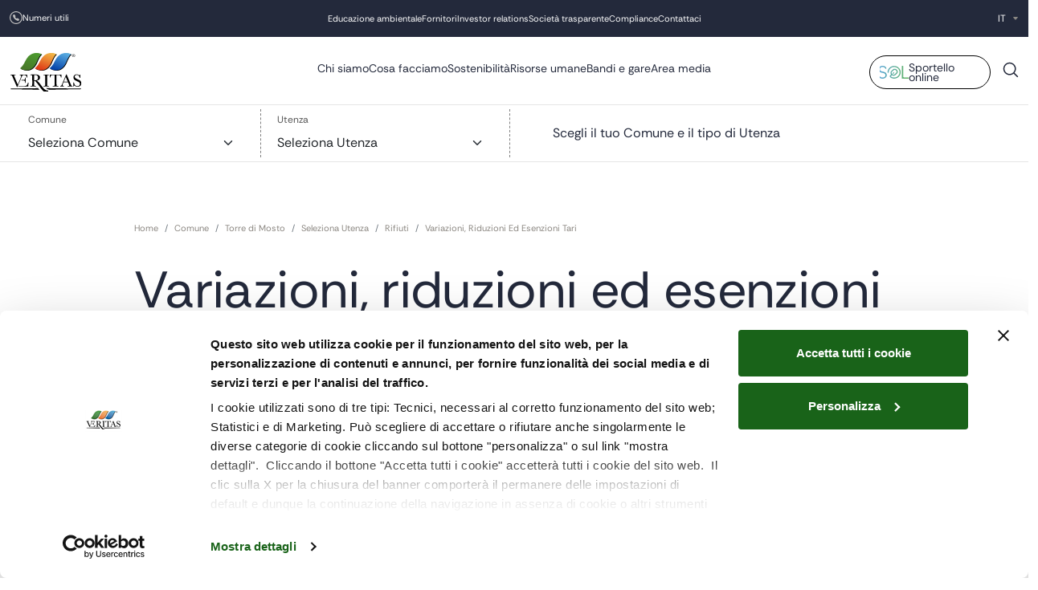

--- FILE ---
content_type: text/html; charset=UTF-8
request_url: https://www.gruppoveritas.it/comune/torre-di-mosto/domestica/rifiuti/variazioni-riduzioni-ed-esenzioni-tari
body_size: 23730
content:
<!DOCTYPE html>
<html lang="it" dir="ltr">
  <head>
    <script src="https://cdn.userway.org/widget.js" data-account="gJcp24dTEq"></script>   
	<meta charset="utf-8" />
<script type="text/javascript" id="Cookiebot" src="https://consent.cookiebot.com/uc.js" data-cbid="126f4384-10fa-4b2e-8c31-79c2d33a1b35" async="async" data-culture="it"></script>
<meta name="description" content="Una volta attivata la Tari, è possibile chiedere:" />
<link rel="canonical" href="https://www.gruppoveritas.it/comune/torre-di-mosto/domestica/rifiuti/variazioni-riduzioni-ed-esenzioni-tari-0" />
<meta name="Generator" content="Drupal 10 (https://www.drupal.org)" />
<meta name="MobileOptimized" content="width" />
<meta name="HandheldFriendly" content="true" />
<meta name="viewport" content="width=device-width, initial-scale=1.0" />
<link rel="icon" href="/sites/default/files/favicon.ico" type="image/vnd.microsoft.icon" />
<link rel="alternate" hreflang="it" href="https://www.gruppoveritas.it/comune/torre-di-mosto/domestica/rifiuti/variazioni-riduzioni-ed-esenzioni-tari-0" />

	<title>Variazioni, riduzioni ed esenzioni Tari | Gruppo Veritas</title>
	<meta http-equiv="Permissions-Policy" content="interest-cohort=()">
	
	<link rel="icon" type="image/png" href="/favicon-96x96.png" sizes="96x96" />
	<link rel="icon" type="image/svg+xml" href="/favicon.svg" />
	<link rel="shortcut icon" href="/favicon.ico" />
	<link rel="apple-touch-icon" sizes="180x180" href="/apple-touch-icon.png" />
	<meta name="apple-mobile-web-app-title" content="Veritas" />
	<link rel="manifest" href="/site.webmanifest" />

	
	<link rel="icon" href="/favicon-veritas-512.png">
	
	<link rel="icon" type="image/png" href="/favicon-32x32.png" sizes="32x32" />
	<link rel="icon" type="image/png" href="/favicon-16x16.png" sizes="16x16" />

	
	<meta name="viewport" content= "width=device-width, user-scalable=no">
	
	
	
	<!-- Matomo Tag Manager -->
	<script>
	  var _mtm = window._mtm = window._mtm || [];
	  _mtm.push({'mtm.startTime': (new Date().getTime()), 'event': 'mtm.Start'});
	  (function() {
		var d=document, g=d.createElement('script'), s=d.getElementsByTagName('script')[0];
		g.async=true; g.src='https://cdn.matomo.cloud/gruppoveritas.matomo.cloud/container_8k39m7My.js'; s.parentNode.insertBefore(g,s);
	  })();
	  window.dataLayer = window.dataLayer || [];
	</script>
	<!-- End Matomo Tag Manager -->
	
	<!--link rel="preconnect" href="https://fonts.googleapis.com"-->
	<!--link rel="preconnect" href="https://fonts.gstatic.com" crossorigin -->
	<!--link href="https://fonts.googleapis.com/css2?family=Rethink+Sans:ital,wght@0,400..800;1,400..800&display=swap" rel="stylesheet"-->
	
	<!--link rel="stylesheet" href="https://cdn.jsdelivr.net/npm/swiper@11/swiper-bundle.min.css"/-->
	<!--script src="https://cdn.jsdelivr.net/npm/swiper@11/swiper-bundle.min.js" defer></script-->

    <link rel="stylesheet" href="/sites/default/files/jsthird/swiper-bundle.min.css"/>
	<script src="/sites/default/files/jsthird/swiper-bundle.min.js" defer></script>
	
	<link rel="stylesheet" media="all" href="/sites/default/files/css/optimized/css_Awu9YtmWu_taaaaJKswYqKQEUWlATiU0b-9Ka6etFfU.6XIo2QjrOdiJ3gc2cTqweSIa6VbMbOYxrYW4DsiNxaE.css?t8v0c1" />
<link rel="stylesheet" media="all" href="/sites/default/files/css/optimized/css_yIJuzHvo1e460jlmqttlj52OMZk0ZV7QmKCy-1vP5ZI._FnncU_QX1-GCuFbJRM4F0T2Ckf_DRCjbFwtjf-Xk_E.css?t8v0c1" />
<link rel="stylesheet" media="all" href="/sites/default/files/css/optimized/css_xnDYBl4OD9snX7Sf9EyJ9VkzRg71lff1OegyGLU8z1w.KUFaNvX2oFkJ3ZLN6G7fsAH0kkskkd-64FPLI5hHkl4.css?t8v0c1" />
<link rel="stylesheet" media="all" href="/sites/default/files/css/optimized/css_gfUtLDXi72df47AexuJ-vm_wJb2QkME0vEvBnJxO6dA.3cjEcdd0-5tHB_dgldGlNYmJ1Eb8Lg9s6jpgpfhfy50.css?t8v0c1" />
<link rel="stylesheet" media="all" href="/sites/default/files/css/optimized/css_CYXnyo1qFoxHAoBBNsSqN8PVNbP8sxeQ_LtauZ50Wgs.PWmtoxpHzRYLZZJ1HNWzeK_ulWFMjD3b1sz0CoKurCI.css?t8v0c1" />
<link rel="stylesheet" media="all" href="/sites/default/files/css/optimized/css_QF7anExUIQ9m7lRlQYpqk7QebuejK_k7Tyzw3UgZ-hg.Lxtli0fcywrcBbVdM2gSpRAfQL2J6r3IkN66xHoEvkw.css?t8v0c1" />
<link rel="stylesheet" media="all" href="/sites/default/files/css/optimized/css_7QllbjqoprdCwoIdo3V7DWqJKkTBOzMJn-xZmsutiww._TJHqlwQEgUXAzXuhRJwAdwvS7ZoSo62SY9g3i5sJC8.css?t8v0c1" />
<link rel="stylesheet" media="all" href="/sites/default/files/css/optimized/css_hnJTGN1fzih_ZZssV428NML2NhpFxXlJrqaLNgE8CHo.NwjpW1BRQm2UTI9JnOmEErZkkOBhAU4oCBkgZid8b6A.css?t8v0c1" />
<link rel="stylesheet" media="all" href="/sites/default/files/css/optimized/css__13fw7LchbE-h7zw4b3GPIwiFWcaKaefv7L39uOe9so.wR4jZJenIvFDgR11F23iSlrAJbhjUA0s-Imv-DizCD0.css?t8v0c1" />
<link rel="stylesheet" media="all" href="/sites/default/files/css/optimized/css_0jPT-BWLonFoD1a1XPcxcniBn9WgukRnniaE-xYrMIs.p6qfXALGA_zCxwUA2I2z2txRdAGiRSxfdq0p22kiiJc.css?t8v0c1" />
<link rel="stylesheet" media="all" href="/sites/default/files/css/optimized/css_wcTRp4Ty5SGu4F6Mj_Src4xCVH1pAn1ZKdFhbgibbUI.6VuQ0CFn2ONPgmkVhT3G9yGbjlMlIZCARGzNFddwTp8.css?t8v0c1" />
<link rel="stylesheet" media="all" href="/sites/default/files/css/optimized/css_XYJeCymlgeYq2fA8gUC7CjnYFGGkur-vgRftab7u22k.AHhGfm9Us304eiSmEbfsjwYstf4b2Vs1kfOhLW7A_WQ.css?t8v0c1" />
<link rel="stylesheet" media="all" href="/sites/default/files/css/optimized/css_GbvmbJJu3etNuvRxzgpArn9FbrGIPob5sKfVZm03KVw.mBq055qd8lkaxi_5ExhFPrUdiTKUt1-4JVb_ap_W9PU.css?t8v0c1" />
<link rel="stylesheet" media="all" href="/sites/default/files/css/optimized/css_Q6hS9heFRWwmGWvo9WsD_D6nDHdUaUnYt6sC6_oX9L8.L5OnzH8TXO2FEDKya13spu1XZFHkf2sb-ETIi_FroXE.css?t8v0c1" />
<link rel="stylesheet" media="all" href="/sites/default/files/css/optimized/css_41w6dBZ448pJSogyLgoToui9MDm8KnZHhhxIUFUonds.M95o9m8LPueg6wHES763r7v5oMnI0epcFSKzNWrkk5Y.css?t8v0c1" />
<link rel="stylesheet" media="all" href="/sites/default/files/css/optimized/css_JCU_zSqQm3rvBIXWevl-Uch6AS6Fms27h_AxAbdSM2A.qLBOLLHjUIrnaPHLnOpLJsTA4LYzf8f78unhtOJguUQ.css?t8v0c1" />
<link rel="stylesheet" media="all" href="/sites/default/files/css/optimized/css__7a65Qsn2GbI6R4HiSGaSbf2n93vUm8S71hKr7aus8Y.tgMDnVpKvdyLc1KPX_jpTDRo0KFuJrIuvGHalx2h9KM.css?t8v0c1" />
<link rel="stylesheet" media="all" href="/sites/default/files/css/optimized/css_PRpLCpZQr4zTfafBQvuU6Ai1fdWr3UHToA3uiawHjkM.5XPYHRQo3Yu4tVgusOZpKxkV97mE5o4UQQ6Oe-9Km8Q.css?t8v0c1" />
<link rel="stylesheet" media="all" href="/sites/default/files/css/optimized/css_Q7zLgQvyD3dkOHXnT2wFwjtThfQupYWs-a29sqLPi4I.TCNcMHv7jQni3pgZyF3lXMlwxRBBatuMkRPSBwMjtBA.css?t8v0c1" />
<link rel="stylesheet" media="all" href="/sites/default/files/css/optimized/css_8cmr6-UfrtfJ5MQg1Lqfg_SEHXOfcw88zD_zcARD6q4.A9jjUC99-kYF1XsAwqfgJ-HCIEIBjIREa53eS906t_Q.css?t8v0c1" />
<link rel="stylesheet" media="all" href="/sites/default/files/css/optimized/css_RRl8o3kDLqD0Bnuzv6Q9emClGEMAMRW4K_5ZIzt_hdA.EA7ID4Ide934dIoDmlj08JMJgVBSpmuEf_DQjTW0hvA.css?t8v0c1" />
<link rel="stylesheet" media="all" href="/sites/default/files/css/optimized/css_WEambpbGMHhnHzx-x6ASQymai2nH7hfYMwmArBpbxUk.Tm5USyVe59YxKWGYYwgeiP4Wa6Khg9Li0Ja0jwormL8.css?t8v0c1" />
<link rel="stylesheet" media="all" href="/sites/default/files/css/optimized/css_zHi3dbHiaBJpJ_yNQ9M2Npjv_kdDZgsnOJhTzF806NQ.bi04UoovYTceQORen4AlGCYLRyo5lmSgAkFeHVAPloo.css?t8v0c1" />
<link rel="stylesheet" media="all" href="/sites/default/files/css/optimized/css_UDcW3IjcegwYbYv9nf1YLqtCDzStsu9_st8e5jCbuWw.QV6pbM60nnCouHWoknaGajZqW1qmjvBy4xL76Mi1aec.css?t8v0c1" />
<link rel="stylesheet" media="all" href="/sites/default/files/css/optimized/css_UevtUviT24bhAhA4fPvZ28DJXNHmMZHyb4uwjsOVR_E.RipYrBlD9FuCPahn9tZ-g1Wj2jy88Gr3YlsKEMzmhpI.css?t8v0c1" />
<link rel="stylesheet" media="all" href="/sites/default/files/css/optimized/css_ZRpO5v39RGjRm5zuCrzUbc0BVv7dWanrOLVI3rKazrU.5c2-IytD0SUN16HOZ2VG2qdNXS1yAB2HxHlKl1AtXSM.css?t8v0c1" />
<link rel="stylesheet" media="all" href="/sites/default/files/css/optimized/css_epbWnYeZzBed_tYwpjqqGnvcPQXR9XUUNhnEFRt_A4M.Gw1bwvT8oOZlqlC7lHMJvZuFMJzU5RiEaM9dd1fhtAk.css?t8v0c1" />
<link rel="stylesheet" media="all" href="/sites/default/files/css/optimized/css_Pbq2JxUJHpuo_lyNhTTo3y6q---ss7JArIbyNNuf4_Q.3B6IejLm49RTPloquKwAxJZNt9M062ZlhVCwyqGUMDM.css?t8v0c1" />
<link rel="stylesheet" media="all" href="/sites/default/files/css/optimized/css_PEqsX6mIUmTrmEIwMzVNtVW7mpsJQIvfZ1xajWBbCl4.pqLpXDWbqNbAZhqJ3QyCjlD13JU_osPQGN1rR4lah00.css?t8v0c1" />
<link rel="stylesheet" media="all" href="/sites/default/files/css/optimized/css_3C8XyOpv6wI8vMv3WikwjqIE3DBW0cCGfRWXdlYTMCU.N7DoXa19tBo16tbb6VDpNcOq7IJFBbtFaidIij6LzNQ.css?t8v0c1" />
<link rel="stylesheet" media="all" href="/sites/default/files/css/optimized/css_zQxv3LJJHN2-kdFaOu-J01OICwA6Hd-JvI6pxkhVN00.YoZWF6dY5JvKVZWIVqIZXXBq2mxZl4bk0ooRjyiteBY.css?t8v0c1" />
<link rel="stylesheet" media="all" href="/sites/default/files/css/optimized/css_2KiFMMv0CYU_pDLlBwZidSRsK_fZVDjVaubhYOWEwgI.di1_zsxmGYrDc-TCGmDs1EEu07zH6h91fRrxf-hOWo4.css?t8v0c1" />
<link rel="stylesheet" media="all" href="/sites/default/files/css/optimized/css_GtJv6u6e87kMhoAqr4ru9rQjxOasU_4rhbFWOxu7J7w.fbOtlwzpbcB-wliNzrjGXkZFE-35O9D1DpMeRDUoHWk.css?t8v0c1" />
<link rel="stylesheet" media="all" href="/sites/default/files/css/optimized/css_G2ClDWrUWE_xAuPDhWknQ8zXFboq4emZOUJ50u4PglQ.gvQz-igPFaehl7cSjCUYB78I68s-3yriBQuH3TFZaBU.css?t8v0c1" />
<link rel="stylesheet" media="all" href="/sites/default/files/css/optimized/css_D8zHT4blRNZnzsanZIvMEHCNb75LFqxcvN44XEF8z3g.tdPl6QollWtBY_AFm0aCGOVn31a7JERiaL24HD_fOP4.css?t8v0c1" />
<link rel="stylesheet" media="all" href="/sites/default/files/css/optimized/css_9sBrSK3VYks6WJLBmuMAzqxs4XM8MKO6DnLfP4WMPkQ.DehJJBXN-kkMvSglmj9jm76onoYVA221TdBigbqCbX8.css?t8v0c1" />
<link rel="stylesheet" media="all" href="/sites/default/files/css/optimized/css_6J_u4U3Y4zTg_1fQ6j9YHpiYS0swvncgPLhr-7kHQAU.Qj4QdmCwSBMT-tj0enE0AaIT1fXiAP6nhrW-omee1XE.css?t8v0c1" />
<link rel="stylesheet" media="all" href="/sites/default/files/css/optimized/css_ITiOtu_O8Y9Fe8lk4UZq3t2H1kOYbKbf59Kvsdgxf2w.WKJRMyCrolyJf29WjWkHwV0HXDBiu7uvUn_UOoLqpmk.css?t8v0c1" />
<link rel="stylesheet" media="all" href="/sites/default/files/css/optimized/css_azRwjrgwzmzwyOKKtDOXLKahLALj0tBRbsgyGYTFUmM.cp04gl1Tvd2-a7x8p_73kMPdqZpwh3QUdZdWxlV6VH0.css?t8v0c1" />
<link rel="stylesheet" media="all" href="/sites/default/files/css/optimized/css_MBZeUuw6Nobx1ANChumtdWbShF4pnXy4hgCcg2bTgzE.UyKJc7SPQ-WFD4THWSbAFc8hdshdY9kSZw1mFdlGeB0.css?t8v0c1" />
<link rel="stylesheet" media="all" href="/sites/default/files/css/optimized/css_kO6Wh-hn17nfGa7h2oZVAtrYBxs_DZP9uDslWEHZ5L8.4cXeINDwmlHk1nkLPjzJaIxvY9AON4ozxtNI6IHjA5c.css?t8v0c1" />
<link rel="stylesheet" media="all" href="/sites/default/files/css/optimized/css_r2tLi8pmRZkuMBZjjSf8DHsfM12lqdgKZxkVTtAmhrw.acWX1pGnJek89lEsbCyAT6YGSPXjREXUSZb-UoGyH2w.css?t8v0c1" />
<link rel="stylesheet" media="all" href="/sites/default/files/css/optimized/css_xB36JwxfFWRYGKgZlMLpquOWTmJgK7qg9rkgOkSjj5A.qVGf6M92mSkEAxOTKNiDC094EIOfvmcSWiltoOheeqo.css?t8v0c1" />
<link rel="stylesheet" media="all" href="/sites/default/files/css/optimized/css__yeEkb3vmAmWtZOzZL2Zys6B5HNaCsxItQNiVvDLPMI.rstmcixrXnTMZBRBXv6SFf6_gNoLjagMkFCcZPO5c3s.css?t8v0c1" />
<link rel="stylesheet" media="all" href="/sites/default/files/css/optimized/css_HYcfBRLswyNTr5YAe7dG8aFUGW6AV_G6bE41peWQLUg.QSChpxpp5CGfEuvvk5CVqz4h14_IowdaDzHD1iD8Ncg.css?t8v0c1" />
<link rel="stylesheet" media="all" href="/sites/default/files/css/optimized/css_YdGBv1UEDPWzh1ZB2W63q3sjx0j61FxTQoymXThQADk.uuPAaDKdnJQhYCYcsdK7G5ikLKNVoxjIwbISnArjW3Q.css?t8v0c1" />
<link rel="stylesheet" media="all" href="/sites/default/files/css/optimized/css_CSf7hkOTP2qiiuPBCxrOMKDkiZPGYZyREFVS6_eY-gk.BksZxpd1xnmi3uQoXy1ED1yRq74FEYxHVMcGgGiTDG4.css?t8v0c1" />
<link rel="stylesheet" media="all" href="/sites/default/files/css/optimized/css_DlQw0s75jgZfs0gmTPCvYcbPJKAbrZtX3tGhAqn6adA.nwdc1YjhpTTvliNZU6fRPDj8hAmlHhE0QbzOnIac95A.css?t8v0c1" />
<link rel="stylesheet" media="all" href="/sites/default/files/css/optimized/css_AZLzoCsKf1tmOShn7s2cRAGIudyu7j-c8Gg_vy3E-OI.XIniiuDPe6p2lAtkPAHF2Z8728AdhDfU77T2U-H3-oQ.css?t8v0c1" />
<link rel="stylesheet" media="all" href="/sites/default/files/css/optimized/css_tbBZv0HaXB1ZHF5vxtTOYlQcvvBHHLx0dROd1agtvW4.eqxPAieXER9KtDE2nmEI06YmFCJlXmKkOPO-p2RCcY8.css?t8v0c1" />
<link rel="stylesheet" media="all" href="/sites/default/files/css/optimized/css_6HxO2pAfm2R08fyfjj3RBfbjwbdXgOzmy5QYp8pr_Wo.7MCbKOoJdnuO__5P-NtAyJm1EgD4QFG5ruc50IW4Il4.css?t8v0c1" />
<link rel="stylesheet" media="all" href="/sites/default/files/css/optimized/css_vE8bCaewV7QFVLSd07W6VpKPcc6pTqkmZvHycUBc9ts.aMsd5G-gix3HSC3TMdPWBFatNk3JzqwkRJUhbdE3Gws.css?t8v0c1" />
<link rel="stylesheet" media="all" href="/sites/default/files/css/optimized/css_9YtpSobTYOg-mlnQdbwnOnanE2202RaWGdcpj7hlaiE.ULYEEoJYWfpRcikryRdzzhwCcBc3fIOAQ66VqObvECc.css?t8v0c1" />
<link rel="stylesheet" media="all" href="/sites/default/files/css/optimized/css_wNASzOiYzjBHxqskoOo7HhScAOzGPrzRQ2wD8Nn7k5k.f9CdXL4onHp1hr4b6UpZwZrocsI_kU4l1CnVz-0WenM.css?t8v0c1" />
<link rel="stylesheet" media="all" href="/sites/default/files/css/optimized/css_2qqqCDQRiG4JnhxKYzBa1Wtq_8zToMEKeV-QEmH8ZZ0.wuwHQe8YlJWKr1kay5gRNmVypt7Qai_9mhSNY1MJRxg.css?t8v0c1" />
<link rel="stylesheet" media="all" href="/sites/default/files/css/optimized/css_zxWs5Wxz0OQOpXIKcLtBXHpteYp7Q9G_Cu9Ob0J--l0.M06AGuvyzqS5Scgzeml1NQk4Jy9JC5pqOro811YRz2E.css?t8v0c1" />

	<script src="/sites/default/files/js/optimized/js_KgwM0hIPkMUyoSEBnvgtCmnyb5W_rQwFQPpBNazphvw.RTBcjSlwKlSKC1yQgDgtcg_4gp8XFIeBdvDO8x_9s0s.js?v=1"></script>
<script src="/sites/default/files/js/optimized/js_0kOEinHebx8QX6WswyYUwaX1ghFSTEy6wnjWMjw84NQ.FuRqhReuDgthU1e7JKLHtT8xYb6q5Sp7_-Tr8lGRusQ.js?v=1"></script>
<script src="/sites/default/files/js/optimized/js_zHO--kNYF3-UVDIj4ow-3ejd9Ge0Dwo_z4m5BI2cKds.M-XO529FMdZfC-oJyf45tfQypNYSfpkVNHp5CGMQDWE.js?v=1"></script>

        	<!--script id="Cookiebot" src="https://consent.cookiebot.com/uc.js" data-cbid="126f4384-10fa-4b2e-8c31-79c2d33a1b35" data-blockingmode="auto" type="text/javascript"></script-->  
  </head>
  <body class="page-node-10934 page-node-type-pagina_base_profilata_per_comune gruppo-veritas path-node page-node-type-pagina-base-profilata-per-comune">
		<a href="#main-content" class="visually-hidden focusable skip-link">
	  Salta al contenuto principale
	</a>
	
	  <div class="dialog-off-canvas-main-canvas" data-off-canvas-main-canvas>
    <div class="layout-container" id="node-10934">

  <header role="banner" class="container-fluid p-0">
    <div id="top-bar">
      <div class="container-fluid">
		  <div class="row region region-header">
    <nav role="navigation" aria-labelledby="block-mapo-contatti-menu" id="block-mapo-contatti" class="col-3">
            
  <h2 class="visually-hidden" id="block-mapo-contatti-menu">Contatti</h2>
  

        

              <ul class="menu">
                          <li class="menu-item"
                      >
        <a href="" class="numeri_utili">Numeri utili</a>
              </li>
        </ul>
  

  </nav>
<nav role="navigation" aria-labelledby="block-mapo-menuistituzionale-menu" id="block-mapo-menuistituzionale" class="col-6">
            
  <h2 class="visually-hidden" id="block-mapo-menuistituzionale-menu">Menu istituzionale</h2>
  

        

              <ul class="menu">
                          <li class="menu-item"
                      >
        <a href="https://www.gruppoveritas.it/educazione-ambientale" data-drupal-link-system-path="node/11846">Educazione ambientale</a>
              </li>
                      <li class="menu-item"
                      >
        <a href="https://www.gruppoveritas.it/fornitori" data-drupal-link-system-path="node/323">Fornitori</a>
              </li>
                      <li class="menu-item"
                      >
        <a href="https://www.gruppoveritas.it/investor-relations" data-drupal-link-system-path="node/10661">Investor relations</a>
              </li>
                      <li class="menu-item"
                      >
        <a href="https://www.gruppoveritas.it/societa-trasparente" data-drupal-link-system-path="node/5939">Società trasparente</a>
              </li>
                      <li class="menu-item"
                      >
        <a href="/compliance" data-drupal-link-system-path="node/9506">Compliance</a>
              </li>
                      <li class="menu-item"
                      >
        <a href="https://www.gruppoveritas.it/contattaci" data-drupal-link-system-path="node/7449">Contattaci</a>
              </li>
        </ul>
  

  </nav>
<div id="block-mapo-popupnumeriutili">
  
    
      
            <div>  <div id="popup-numeriutili">
    <div id="numeriutili-title">Numeri utili</div>
    <div id="popup-numeriutili-close">
<svg width="24" height="24" viewBox="0 0 24 24" fill="none" xmlns="http://www.w3.org/2000/svg">
<path d="M6.96912 6.96888C7.03879 6.89903 7.12155 6.84362 7.21267 6.80581C7.30379 6.768 7.40147 6.74854 7.50012 6.74854C7.59877 6.74854 7.69645 6.768 7.78757 6.80581C7.87869 6.84362 7.96145 6.89903 8.03112 6.96888L12.0001 10.9394L15.9691 6.96888C16.0389 6.89914 16.1216 6.84383 16.2127 6.80609C16.3039 6.76835 16.4015 6.74893 16.5001 6.74893C16.5987 6.74893 16.6964 6.76835 16.7875 6.80609C16.8786 6.84383 16.9614 6.89914 17.0311 6.96888C17.1009 7.03861 17.1562 7.12139 17.1939 7.2125C17.2316 7.30361 17.2511 7.40126 17.2511 7.49988C17.2511 7.59849 17.2316 7.69614 17.1939 7.78725C17.1562 7.87836 17.1009 7.96114 17.0311 8.03088L13.0606 11.9999L17.0311 15.9689C17.1009 16.0386 17.1562 16.1214 17.1939 16.2125C17.2316 16.3036 17.2511 16.4013 17.2511 16.4999C17.2511 16.5985 17.2316 16.6961 17.1939 16.7873C17.1562 16.8784 17.1009 16.9611 17.0311 17.0309C16.9614 17.1006 16.8786 17.1559 16.7875 17.1937C16.6964 17.2314 16.5987 17.2508 16.5001 17.2508C16.4015 17.2508 16.3039 17.2314 16.2127 17.1937C16.1216 17.1559 16.0389 17.1006 15.9691 17.0309L12.0001 13.0604L8.03112 17.0309C7.96139 17.1006 7.8786 17.1559 7.7875 17.1937C7.69639 17.2314 7.59874 17.2508 7.50012 17.2508C7.4015 17.2508 7.30385 17.2314 7.21274 17.1937C7.12164 17.1559 7.03885 17.1006 6.96912 17.0309C6.89939 16.9611 6.84407 16.8784 6.80633 16.7873C6.7686 16.6961 6.74917 16.5985 6.74917 16.4999C6.74917 16.4013 6.7686 16.3036 6.80633 16.2125C6.84407 16.1214 6.89939 16.0386 6.96912 15.9689L10.9396 11.9999L6.96912 8.03088C6.89927 7.96121 6.84386 7.87844 6.80605 7.78733C6.76824 7.69621 6.74878 7.59853 6.74878 7.49988C6.74878 7.40122 6.76824 7.30354 6.80605 7.21242C6.84386 7.12131 6.89927 7.03854 6.96912 6.96888Z" fill="#23293B"/>
</svg>

</div>
    <div id="popup-numeriutili-cc" style="display:none">
       <pre>Contact Center</pre>
       <div id="popup-numeriutili-ccn"><a href="tel:800.466466">800.466466</a></div>
     </div>
    
     
    <div class="numeriutili-item mt-9">
      <div class="numeriutili-item-text">Contact Center</div>
    </div>
    <div class="numeriutili-item" style=" border-top: none; padding-top: 0;">
      <div class="numeriutili-item-text fst-italic" style="padding-left:1em">da rete fissa</div><div class="numeriutili-item-number"><a href="tel:800.466466" class="num-verde">800.466466</a></div>
    </div>
    <div class="numeriutili-item" style=" border-top: none; padding-top: 0;">
      <div class="numeriutili-item-text fst-italic" style="padding-left:1em">da rete mobile</div><div class="numeriutili-item-number"><a href="tel:041.9655530" style="color:black;font-size:18px">041.9655530</a></div>
    </div>
    
    
    <div class="numeriutili-item">
      <div class="numeriutili-item-text">Segnalazioni, prenotazione asporto ingombranti e servizi igiene ambientale</div>
    </div>
    <div class="numeriutili-item" style=" border-top: none; padding-top: 0;">
      <div class="numeriutili-item-text fst-italic" style="padding-left:1em">da rete fissa</div><div class="numeriutili-item-number"><a href="tel:800.811333" class="num-verde">800.811333</a></div>
    </div>
    <div class="numeriutili-item" style=" border-top: none; padding-top: 0;">
      <div class="numeriutili-item-text fst-italic" style="padding-left:1em">da rete mobile</div><div class="numeriutili-item-number"><a href="tel:041.9655533" style="color:black;font-size:18px">041.9655533</a></div>
    </div>
    
    <div class="numeriutili-item" style="display:none">
      <div class="numeriutili-item-text">Prenotazione asporto rifiuti ingombranti</div><div class="numeriutili-item-number"><a href="tel:800.811333" class="num-verde">800.811333</a></div>
    </div>
    <div class="numeriutili-item">
      <div class="numeriutili-item-text">Guasti idrici</div><div class="numeriutili-item-number"><a href="tel:800.896960" class="num-verde">800.896960</a></div>
    </div>
    <div class="numeriutili-item">
      <div class="numeriutili-item-text">Autolettura contatore</div><div class="numeriutili-item-number"><a href="tel:800.212742" class="num-verde">800.212742</a></div>
    </div>
     

   <div class="round-btn">
     <a href="/node/7449">Vai alla pagina contatti</a>
</div>
  </div>
</div>
      
  </div>
<div class="language-switcher-language-url col-3" id="block-mapo-languageswitcher" role="navigation">
  
    
      <ul class="links"><li hreflang="en" data-drupal-link-system-path="node/10934"><a href="https://www.gruppoveritas.it/en/node/10934" class="language-link" title="English" hreflang="en" data-drupal-link-system-path="node/10934">EN</a></li><li hreflang="it" data-drupal-link-system-path="node/10934" class="is-active" aria-current="page"><a href="https://www.gruppoveritas.it/comune/torre-di-mosto/domestica/rifiuti/variazioni-riduzioni-ed-esenzioni-tari" class="language-link is-active" title="Italian" hreflang="it" data-drupal-link-system-path="node/10934" aria-current="page">IT</a></li></ul>
  </div>

  </div>

      </div>
    </div>
    <div id="menuarea">
    <div id="nav-icon-mobile">
      <span></span>
      <span></span>
      <span></span>
      <span></span>
    </div>
    <div  class="container-fluid">
		  <div class="row region region-primary-menu">
    <div id="block-mapo-site-branding" class="col-3">
  
    
        <a href="/" rel="home">
      <img src="/themes/mapo/logo.svg" alt="Home" fetchpriority="high" />
    </a>
      
</div>
<nav role="navigation" aria-labelledby="block-mapo-main-menu-menu" id="block-mapo-main-menu" class="col-6">
            
  <h2 class="visually-hidden" id="block-mapo-main-menu-menu">Navigazione principale</h2>
  

        

              <ul class="menu">
                          <li class="menu-item"
                      >
        <a href="https://www.gruppoveritas.it/chi-siamo" data-drupal-link-system-path="node/1">Chi siamo</a>
              </li>
                      <li class="menu-item menu-item--expanded menuservizi"
                      >
        <a href="" class="menu-item--expanded" item="menuservizi">Cosa facciamo</a>
                                <ul class="menu">
                          <li class="menu-item menuservizi1"
                      >
        <a href="https://www.gruppoveritas.it/cosa-facciamo/igiene-ambientale" item="menuservizi1" data-drupal-link-system-path="node/79">Igiene ambientale</a>
              </li>
                      <li class="menu-item menuservizi2"
                      >
        <a href="https://www.gruppoveritas.it/cosa-facciamo/servizio-idrico-integrato" item="menuservizi2" data-drupal-link-system-path="node/8">Servizio idrico integrato</a>
              </li>
                      <li class="menu-item menuservizi3"
                      >
        <a href="https://www.gruppoveritas.it/cosa-facciamo/servizi-urbani-collettivi" item="menuservizi3" data-drupal-link-system-path="node/7448">Servizi urbani collettivi e cimiteriali</a>
              </li>
        </ul>
  
              </li>
                      <li class="menu-item menu-item--expanded"
                      >
        <a href="https://www.gruppoveritas.it/sostenibilita" class="menu-item--expanded" data-drupal-link-system-path="node/7446">Sostenibilità</a>
                                <ul class="menu">
                          <li class="menu-item menu-item--expanded mnu-label"
                      >
        <a href="" item="mnu-label">Environment</a>
                                <ul class="menu">
                          <li class="menu-item"
                      >
        <a href="/sostenibilita/environment/il-nostro-impegno" data-drupal-link-system-path="node/9137">Il nostro Impegno</a>
              </li>
                      <li class="menu-item mnu-firstlevel"
                      >
        <a href="https://www.gruppoveritas.it/cosa-facciamo/igiene-ambientale/tracciabilita" item="mnu-firstlevel" data-drupal-link-system-path="node/8736">Tracciabilità rifiuti</a>
              </li>
                      <li class="menu-item"
                      >
        <a href="https://www.gruppoveritas.it/sostenibilita/environment/tracciabilita-dell-acqua" data-drupal-link-system-path="node/4519">Tracciabilità dell&#039;acqua</a>
              </li>
                      <li class="menu-item"
                      >
        <a href="https://www.gruppoveritas.it/sostenibilita/environment/end-of-waste" data-drupal-link-system-path="node/8064">End of waste</a>
              </li>
        </ul>
  
              </li>
                      <li class="menu-item menu-item--expanded mnu-label"
                      >
        <a href="" item="mnu-label">Social</a>
                                <ul class="menu">
                          <li class="menu-item"
                      >
        <a href="https://www.gruppoveritas.it/sostenibilita/social/valorizzazione-delle-differenze" data-drupal-link-system-path="node/16224">Valorizzazione delle differenze</a>
              </li>
                      <li class="menu-item"
                      >
        <a href="/sostenibilita/social/bilancio-sociale" data-drupal-link-system-path="node/9183">Bilancio sociale</a>
              </li>
                      <li class="menu-item"
                      >
        <a href="/sostenibilita/social/politiche-di-coinvolgimento-dei-portatori-di-interesse" data-drupal-link-system-path="node/9193">Politiche di coinvolgimento dei portatori di interesse e catene del valore</a>
              </li>
        </ul>
  
              </li>
                      <li class="menu-item menu-item--expanded mnu-label"
                      >
        <a href="" item="mnu-label">Governance</a>
                                <ul class="menu">
                          <li class="menu-item"
                      >
        <a href="https://www.gruppoveritas.it/sostenibilit%C3%A0/governance/codice-etico" data-drupal-link-system-path="node/7445">Codice etico</a>
              </li>
                      <li class="menu-item"
                      >
        <a href="https://www.gruppoveritas.it/sostenibilita/governance/certificazioni" data-drupal-link-system-path="node/47">Certificazioni</a>
              </li>
                      <li class="menu-item"
                      >
        <a href="https://www.gruppoveritas.it/sostenibilita/governance/bilanci-di-sostenibilita" data-drupal-link-system-path="node/12914">Bilanci di sostenibilità</a>
              </li>
                      <li class="menu-item"
                      >
        <a href="/sostenibilita/governance/sostenibilita-economica" data-drupal-link-system-path="node/9065">Sostenibilità economica</a>
              </li>
        </ul>
  
              </li>
                      <li class="menu-item"
                      >
        <a href="/sostenibilita/relazione-di-sostenibilita" data-drupal-link-system-path="node/9138">Relazione di sostenibilità</a>
              </li>
        </ul>
  
              </li>
                      <li class="menu-item"
                      >
        <a href="https://www.gruppoveritas.it/risorse-umane" data-drupal-link-system-path="node/4517">Risorse umane</a>
              </li>
                      <li class="menu-item"
                      >
        <a href="https://www.gruppoveritas.it/fornitori" data-drupal-link-system-path="node/323">Bandi e gare</a>
              </li>
                      <li class="menu-item"
                      >
        <a href="/area-media" data-drupal-link-system-path="node/9481">Area media</a>
              </li>
        </ul>
  

  </nav>
<div class="language-switcher-language-url d-lg-none col-3" id="block-mapo-selettorelingua" role="navigation">
  
    
      <ul class="links"><li hreflang="en" data-drupal-link-system-path="node/10934"><a href="https://www.gruppoveritas.it/en/node/10934" class="language-link" title="English" hreflang="en" data-drupal-link-system-path="node/10934">EN</a></li><li hreflang="it" data-drupal-link-system-path="node/10934" class="is-active" aria-current="page"><a href="https://www.gruppoveritas.it/comune/torre-di-mosto/domestica/rifiuti/variazioni-riduzioni-ed-esenzioni-tari" class="language-link is-active" title="Italian" hreflang="it" data-drupal-link-system-path="node/10934" aria-current="page">IT</a></li></ul>
  </div>
<nav role="navigation" aria-labelledby="block-mapo-sportelloericerca-menu" id="block-mapo-sportelloericerca" class="col-3">
            
  <h2 class="visually-hidden" id="block-mapo-sportelloericerca-menu">Sportello e ricerca</h2>
  

        

              <ul class="menu">
                          <li class="menu-item"
                      >
        <a href="https://serviziweb.gruppoveritas.it/" class="sportello_online" target="_blank">Sportello online</a>
              </li>
                      <li class="menu-item"
                      >
        <a href="#search" class="menu_cerca">Cerca</a>
              </li>
        </ul>
  

  </nav>

  </div>

					  <div class="row region region-secondary-menu">
    <div class="search-block-form" data-drupal-selector="search-block-form" id="block-mapo-search-form-wide" role="search">
  
    
      <form action="/search/node" method="get" id="search-block-form" accept-charset="UTF-8">
  <div class="icon"><i class="better_search"></i></div><div class="clearfix js-form-item form-item js-form-type-search form-item-keys js-form-item-keys form-no-label">
      <label for="edit-keys" class="visually-hidden">Cerca</label>
        <input title="Inserisci i termini da cercare." placeholder="Cerca" data-drupal-selector="edit-keys" type="search" id="edit-keys" name="keys" value="" size="20" maxlength="128" class="form-search" />

        </div>
<div class="visually-hidden form-actions js-form-wrapper form-wrapper" data-drupal-selector="edit-actions" id="edit-actions"><input data-drupal-selector="edit-submit" type="submit" id="edit-submit" value="Cerca" class="button js-form-submit form-submit" />
</div>

</form>

  </div>

  </div>

		    </div>
    </div>
  </header>

  <main role="main" class="container-fluid">
    	
      <div class="row region region-breadcrumb">
    <div class="views-element-container" id="block-mapo-views-block-servizi-comune-block-1">
  
    
      <div><div class="js-view-dom-id-b775c8d19a516f73dc7ab250da6e819e61b46f0e3eb4c496c038a4e8bc7c01f1">
  
  
  

  
  <form class="views-exposed-form bef-exposed-form" data-drupal-selector="views-exposed-form-servizi-comune-block-1" action="https://www.gruppoveritas.it/comune/torre-di-mosto/domestica/rifiuti/variazioni-riduzioni-ed-esenzioni-tari-0" method="get" id="views-exposed-form-servizi-comune-block-1" accept-charset="UTF-8">
  <div class="js-form-item form-item js-form-type-select form-item-field-comune-target-id js-form-item-field-comune-target-id">
      <label for="edit-field-comune-target-id">Comune</label>
        <select data-drupal-selector="edit-field-comune-target-id" id="edit-field-comune-target-id" name="field_comune_target_id" class="form-select"><option value="All" selected="selected">Seleziona Comune</option><option value="876">Annone Veneto</option><option value="812">Campagna Lupia</option><option value="813">Campolongo Maggiore</option><option value="814">Camponogara</option><option value="877">Caorle</option><option value="815">Cavallino-Treporti</option><option value="816">Cavarzere</option><option value="878">Ceggia</option><option value="1250">Cessalto</option><option value="817">Chioggia</option><option value="879">Cinto Caomaggiore</option><option value="1142">Cona</option><option value="880">Concordia Sagittaria</option><option value="2301">Conegliano</option><option value="818">Dolo</option><option value="881">Eraclea</option><option value="819">Fiesso d&#039;Artico</option><option value="882">Fossalta di Piave</option><option value="883">Fossalta di Portogruaro</option><option value="820">Fossò</option><option value="884">Gruaro</option><option value="885">Jesolo</option><option value="821">Marcon</option><option value="822">Martellago</option><option value="823">Meolo</option><option value="824">Mira</option><option value="825">Mirano</option><option value="826">Mogliano Veneto</option><option value="827">Morgano</option><option value="886">Musile di Piave</option><option value="835">Noale</option><option value="887">Noventa di Piave</option><option value="836">Pianiga</option><option value="889">Portogruaro</option><option value="888">Pramaggiore</option><option value="837">Preganziol</option><option value="838">Quarto d&#039;Altino</option><option value="862">Quinto di Treviso</option><option value="839">Salzano</option><option value="840">San Donà di Piave</option><option value="890">San Michele al Tagliamento</option><option value="891">San Stino di Livenza</option><option value="841">Santa Maria di Sala</option><option value="842">Scorzè</option><option value="843">Spinea</option><option value="844">Stra</option><option value="892">Teglio Veneto</option><option value="893">Torre di Mosto</option><option value="845">Venezia - Centro e isole</option><option value="846">Venezia - Lido e Pellestrina</option><option value="847">Venezia - Mestre</option><option value="848">Vigonovo</option><option value="1251">Zenson di Piave</option><option value="849">Zero Branco</option></select>
        </div>
<div class="js-form-item form-item js-form-type-select form-item-field-utenza-target-id js-form-item-field-utenza-target-id">
      <label for="edit-field-utenza-target-id">Utenza</label>
        <select data-drupal-selector="edit-field-utenza-target-id" id="edit-field-utenza-target-id" name="field_utenza_target_id" class="form-select"><option value="All" selected="selected">Seleziona Utenza</option><option value="829">Non domestica</option><option value="828">Domestica</option></select>
        </div>
<div data-drupal-selector="edit-actions" class="form-actions js-form-wrapper form-wrapper" id="edit-actions"><input data-drupal-selector="edit-submit-servizi-comune" type="submit" id="edit-submit-servizi-comune" value="Applica" class="button js-form-submit form-submit" />
</div>


</form>

  

  <div class="ms-5 d-flex align-items-center">Scegli il tuo Comune e il tipo di Utenza</div>
    

  
  

  
  
</div>
</div>

  </div>
<div id="block-mapo-breadcrumbs">
  
    
        <nav class="breadcrumb" role="navigation" aria-label="breadcrumb" aria-labelledby="system-breadcrumb">
	<h2 id="system-breadcrumb" class="visually-hidden">Percorso di navigazione</h2>
    <ol itemscope itemtype="http://schema.org/BreadcrumbList" class="breadcrumb">
          <li class="breadcrumb-item" itemprop="itemListElement" itemscope itemtype="http://schema.org/ListItem">
                  <a itemscope itemtype="http://schema.org/Thing" itemprop="item" href="/">
            <span itemprop="name">Home</span>
          </a>
                <meta itemprop="position" content="1" />
      </li>
          <li class="breadcrumb-item" itemprop="itemListElement" itemscope itemtype="http://schema.org/ListItem">
                  <span itemprop="name">Comune</span>
                <meta itemprop="position" content="2" />
      </li>
          <li class="breadcrumb-item" itemprop="itemListElement" itemscope itemtype="http://schema.org/ListItem">
                  <span itemprop="name">Torre Di Mosto</span>
                <meta itemprop="position" content="3" />
      </li>
          <li class="breadcrumb-item" itemprop="itemListElement" itemscope itemtype="http://schema.org/ListItem">
                  <span itemprop="name">Domestica</span>
                <meta itemprop="position" content="4" />
      </li>
          <li class="breadcrumb-item" itemprop="itemListElement" itemscope itemtype="http://schema.org/ListItem">
                  <span itemprop="name">Rifiuti</span>
                <meta itemprop="position" content="5" />
      </li>
          <li class="breadcrumb-item" itemprop="itemListElement" itemscope itemtype="http://schema.org/ListItem">
                  <span itemprop="name">Variazioni, Riduzioni Ed Esenzioni Tari</span>
                <meta itemprop="position" content="6" />
      </li>
        </ol>
  </nav>

  </div>

  </div>

	  <div class="row region region-highlighted">
    <div id="block-mapo-page-title">
  
    
      
  <h1><span>Variazioni, riduzioni ed esenzioni Tari</span>
</h1>


  </div>
<div data-drupal-messages-fallback class="hidden"></div>

  </div>

	
	
	

    <div class="row g-0">

              <aside class="layout-sidebar-first col-12 col-sm-3" role="complementary">
            <div class="row region region-sidebar-first">
    <div class="views-element-container" id="block-mapo-views-block-pagine-servizio-comune-utenza-block-1">
  
    
      <div><div class="js-view-dom-id-03585c7702a212ea4eff0b53137282ce3e90559f0c1c025a96f56f009752c2c0">
  
  
  

  
  
  

  <div class="item-list">
  
  <ul>
  	
				
	
								  <li data-node-id="9414" data-menu-id="8245" data-menu-uuid="menu_link_content:ed2e54e0-afcd-4ddf-b48d-2653f41695f1" data-menu-parent="menu_link_content:e00b06e9-e52e-4a29-8da0-19e8cb278431" data-menu-weight="-99" ><div class="views-field views-field-title-1"><span class="field-content"><a href="https://www.gruppoveritas.it/comune/torre-di-mosto/domestica-non-domestica/rifiuti/la-raccolta-dei-rifiuti" hreflang="it">La raccolta dei rifiuti a Torre di Mosto</a></span></div>				<ul>
																																																																																																																																																																																																																							</ul>
					  </li>
		  							  <li data-node-id="19908" data-menu-id="9951" data-menu-uuid="menu_link_content:238f12bf-cf3b-47a3-9e1f-e0f42da3dab3" data-menu-parent="menu_link_content:e00b06e9-e52e-4a29-8da0-19e8cb278431" data-menu-weight="-90" ><div class="views-field views-field-title-1"><span class="field-content"><a href="https://www.gruppoveritas.it/comune/torre-di-mosto/domestica-non-domestica/rifiuti/istruzioni-lingue-straniere-how-recycle" hreflang="it">Istruzioni in lingue straniere / How to recycle</a></span></div>				<ul>
																																																																																																																																																																																																																							</ul>
					  </li>
		  							  <li data-node-id="7772" data-menu-id="7463" data-menu-uuid="menu_link_content:ef05c5fe-698e-4859-9125-2f5a859bc08d" data-menu-parent="menu_link_content:e00b06e9-e52e-4a29-8da0-19e8cb278431" data-menu-weight="-85" ><div class="views-field views-field-title-1"><span class="field-content"><a href="https://www.gruppoveritas.it/comune/torre-di-mosto/domestica-non-domestica/rifiuti/come-eliminare-rifiuti-e-materiali-ingombranti" hreflang="it">Rifiuti voluminosi</a></span></div>				<ul>
																																																																																																																																																																																																																							</ul>
					  </li>
		  							  <li data-node-id="12116" data-menu-id="8370" data-menu-uuid="menu_link_content:44fc23d1-cf47-40e7-aade-0e346f30e1fc" data-menu-parent="menu_link_content:e00b06e9-e52e-4a29-8da0-19e8cb278431" data-menu-weight="-80" ><div class="views-field views-field-title-1"><span class="field-content"><a href="https://www.gruppoveritas.it/comune/torre-di-mosto/domestica/rifiuti/come-eliminare-i-rifiuti-speciali" hreflang="it">Rifiuti speciali</a></span></div>				<ul>
																																																																																																																																																																																																																							</ul>
					  </li>
		  							  <li data-node-id="16296" data-menu-id="9464" data-menu-uuid="menu_link_content:d7bdbc1b-aa37-4cff-9975-a37782482101" data-menu-parent="menu_link_content:e00b06e9-e52e-4a29-8da0-19e8cb278431" data-menu-weight="-75" ><div class="views-field views-field-title-1"><span class="field-content"><a href="https://www.gruppoveritas.it/comune/torre-di-mosto/domestica/rifiuti/microraccolta-dellamianto" hreflang="it">Microraccolta dell&#039;amianto</a></span></div>				<ul>
																																																																																																																																																																																																																							</ul>
					  </li>
		  							  <li data-node-id="20203" data-menu-id="9943" data-menu-uuid="menu_link_content:b5e5d3e1-cc14-4f1c-ae08-32f0e7200e24" data-menu-parent="menu_link_content:e00b06e9-e52e-4a29-8da0-19e8cb278431" data-menu-weight="-55" ><div class="views-field views-field-title-1"><span class="field-content"><a href="https://www.gruppoveritas.it/comune/torre-di-mosto/domestica/rifiuti/pannolini-e-pannoloni" hreflang="it">Pannolini e pannoloni</a></span></div>				<ul>
																																																																																																																																																																																																																							</ul>
					  </li>
		  							  <li data-node-id="10738" data-menu-id="8295" data-menu-uuid="menu_link_content:edd3e8a4-003c-4c1e-9b15-881a228a5388" data-menu-parent="menu_link_content:e00b06e9-e52e-4a29-8da0-19e8cb278431" data-menu-weight="-50" ><div class="views-field views-field-title-1"><span class="field-content"><a href="https://www.gruppoveritas.it/comune/torre-di-mosto/domestica-non-domestica/rifiuti/raccolta-verde-e-ramaglie" hreflang="it">Raccolta verde e ramaglie</a></span></div>				<ul>
																																																																																																																																																																																																																							</ul>
					  </li>
		  							  <li data-node-id="13220" data-menu-id="8731" data-menu-uuid="menu_link_content:a7a72bc0-c641-46bb-8a9f-a8c6f08c95d5" data-menu-parent="menu_link_content:e00b06e9-e52e-4a29-8da0-19e8cb278431" data-menu-weight="-45" ><div class="views-field views-field-title-1"><span class="field-content"><a href="https://www.gruppoveritas.it/comune/torre-di-mosto/domestica/rifiuti/compostaggio-domestico" hreflang="it">Compostaggio domestico</a></span></div>				<ul>
																																																																																																																																																																																																																							</ul>
					  </li>
		  							  <li data-node-id="16913" data-menu-id="9483" data-menu-uuid="menu_link_content:a8f3fe05-2339-4886-ae1b-7eeda9817026" data-menu-parent="menu_link_content:e00b06e9-e52e-4a29-8da0-19e8cb278431" data-menu-weight="-35" ><div class="views-field views-field-title-1"><span class="field-content"><a href="https://www.gruppoveritas.it/comune/torre-di-mosto/domestica-non-domestica/rifiuti/calendari-servizi-ambientali" hreflang="it">Calendari servizi ambientali</a></span></div>				<ul>
																																																																																																																																																																																																																							</ul>
					  </li>
		  							  <li data-node-id="20235" data-menu-id="9985" data-menu-uuid="menu_link_content:396d8fdc-dd7f-4df9-9022-15d56b6d03fe" data-menu-parent="menu_link_content:e00b06e9-e52e-4a29-8da0-19e8cb278431" data-menu-weight="-20" ><div class="views-field views-field-title-1"><span class="field-content"><a href="https://www.gruppoveritas.it/comune/torre-di-mosto/domestica-non-domestica/rifiuti/info-sui-contenitori-rifiuti" hreflang="it">Info sui contenitori per rifiuti</a></span></div>				<ul>
																																																																																																																																																																																																																							</ul>
					  </li>
		  							  <li data-node-id="18328" data-menu-id="9683" data-menu-uuid="menu_link_content:31a9a962-d038-4756-bf5b-a946bfbbf0b7" data-menu-parent="menu_link_content:e00b06e9-e52e-4a29-8da0-19e8cb278431" data-menu-weight="-15" ><div class="views-field views-field-title-1"><span class="field-content"><a href="https://www.gruppoveritas.it/comune/torre-di-mosto/domestica/rifiuti/tipologie-di-contenitori" hreflang="it">Tipologie di contenitori</a></span></div>				<ul>
																																																																																																																																																																																																																							</ul>
					  </li>
		  							  <li data-node-id="20314" data-menu-id="10054" data-menu-uuid="menu_link_content:aa80ac04-af24-483d-941f-a240db0bb66d" data-menu-parent="menu_link_content:e00b06e9-e52e-4a29-8da0-19e8cb278431" data-menu-weight="-10" ><div class="views-field views-field-title-1"><span class="field-content"><a href="https://www.gruppoveritas.it/comune/torre-di-mosto/domestica-non-domestica/rifiuti/ritiro-contenitori-rifiuti" hreflang="it">Ritiro contenitori rifiuti</a></span></div>				<ul>
																																																																																																																																																																																																																							</ul>
					  </li>
		  							  <li data-node-id="10860" data-menu-id="8328" data-menu-uuid="menu_link_content:077a7d52-1993-45a5-85a0-ce99baa11ba8" data-menu-parent="menu_link_content:e00b06e9-e52e-4a29-8da0-19e8cb278431" data-menu-weight="0" ><div class="views-field views-field-title-1"><span class="field-content"><a href="https://www.gruppoveritas.it/comune/torre-di-mosto/domestica/rifiuti/attivazione-taritarip" hreflang="it">Attivazione Tari/Tarip</a></span></div>				<ul>
																																																																																																																																																																																																																							</ul>
					  </li>
		  							  <li data-node-id="10861" data-menu-id="8329" data-menu-uuid="menu_link_content:63f3f820-3f8a-4b5d-b9ba-7cd0112801c5" data-menu-parent="menu_link_content:e00b06e9-e52e-4a29-8da0-19e8cb278431" data-menu-weight="2" ><div class="views-field views-field-title-1"><span class="field-content"><a href="https://www.gruppoveritas.it/comune/torre-di-mosto/domestica/rifiuti/cessazione-taritarip" hreflang="it">Cessazione Tari/Tarip</a></span></div>				<ul>
																																																																																																																																																																																																																							</ul>
					  </li>
		  							  <li data-node-id="10934" data-menu-id="8332" data-menu-uuid="menu_link_content:4bd1b67d-d344-436c-b84b-da5f3846556c" data-menu-parent="menu_link_content:e00b06e9-e52e-4a29-8da0-19e8cb278431" data-menu-weight="4" ><div class="views-field views-field-title-1"><span class="field-content"><a href="https://www.gruppoveritas.it/comune/torre-di-mosto/domestica/rifiuti/variazioni-riduzioni-ed-esenzioni-tari" hreflang="it">Variazioni, riduzioni ed esenzioni Tari</a></span></div>				<ul>
																																																																																																																																																																																																																							</ul>
					  </li>
		  							  <li data-node-id="7853" data-menu-id="7542" data-menu-uuid="menu_link_content:409cfdec-19db-47ae-85ce-724c5f5c13a9" data-menu-parent="menu_link_content:e00b06e9-e52e-4a29-8da0-19e8cb278431" data-menu-weight="6" ><div class="views-field views-field-title-1"><span class="field-content"><a href="https://www.gruppoveritas.it/comune/torre-di-mosto/domestica/rifiuti/disposizionerevoca-delladdebito-dei-pagamenti-sul-conto-corrente" hreflang="it">Disposizione/revoca dell&#039;addebito dei pagamenti sul conto corrente</a></span></div>				<ul>
																																																																																																																																																																																																																							</ul>
					  </li>
		  							  <li data-node-id="12462" data-menu-id="8392" data-menu-uuid="menu_link_content:81588f89-42ea-4c83-84cd-2ac5ecde6913" data-menu-parent="menu_link_content:e00b06e9-e52e-4a29-8da0-19e8cb278431" data-menu-weight="10" ><div class="views-field views-field-title-1"><span class="field-content"><a href="https://www.gruppoveritas.it/comune/torre-di-mosto/domestica-non-domestica/rifiuti/richiesta-di-rateazione-pagamenti" hreflang="it">Richiesta di rateazione pagamenti</a></span></div>				<ul>
																																																																																																																																																																																																																							</ul>
					  </li>
		  							  <li data-node-id="8085" data-menu-id="7609" data-menu-uuid="menu_link_content:b2c2d160-3441-48a7-adad-2584fdf6219e" data-menu-parent="menu_link_content:e00b06e9-e52e-4a29-8da0-19e8cb278431" data-menu-weight="20" ><div class="views-field views-field-title-1"><span class="field-content"><a href="https://www.gruppoveritas.it/comune/torre-di-mosto/domestica/rifiuti/richiesta-di-accesso-alla-documentazione-amministrativa" hreflang="it">Richiesta di accesso alla documentazione amministrativa</a></span></div>				<ul>
																																																																																																																																																																																																																							</ul>
					  </li>
		  							  <li data-node-id="10788" data-menu-id="8308" data-menu-uuid="menu_link_content:2a5ab527-bf61-4d9b-96fe-b72e80c90a04" data-menu-parent="menu_link_content:e00b06e9-e52e-4a29-8da0-19e8cb278431" data-menu-weight="30" ><div class="views-field views-field-title-1"><span class="field-content"><a href="https://www.gruppoveritas.it/comune/torre-di-mosto/domestica/rifiuti/tariffe-e-regolamenti" hreflang="it">Tariffe e regolamenti</a></span></div>				<ul>
																																																																																																																																																																																																																							</ul>
					  </li>
		  							  <li data-node-id="13514" data-menu-id="8801" data-menu-uuid="menu_link_content:2f3a2a8e-73c2-468a-922f-e5ab8ec21f6f" data-menu-parent="menu_link_content:e00b06e9-e52e-4a29-8da0-19e8cb278431" data-menu-weight="32" ><div class="views-field views-field-title-1"><span class="field-content"><a href="https://www.gruppoveritas.it/comune/torre-di-mosto/domestica-non-domestica/rifiuti/come-si-calcola-la-tari" hreflang="it">Come si calcola la Tari</a></span></div>				<ul>
																																																																																																																																																																																																																							</ul>
					  </li>
		  							  <li data-node-id="7793" data-menu-id="7481" data-menu-uuid="menu_link_content:a4f94d6a-ebb0-4014-bd81-b5e34e7fdbfa" data-menu-parent="menu_link_content:e00b06e9-e52e-4a29-8da0-19e8cb278431" data-menu-weight="36" ><div class="views-field views-field-title-1"><span class="field-content"><a href="https://www.gruppoveritas.it/comune/torre-di-mosto/domestica-non-domestica/rifiuti/carta-dei-servizi" hreflang="it">Carta dei servizi</a></span></div>				<ul>
																																																																																																																																																																																																																							</ul>
					  </li>
		  							  <li data-node-id="20619" data-menu-id="10087" data-menu-uuid="menu_link_content:654e5778-a9a9-4512-aeef-343a11e583d3" data-menu-parent="menu_link_content:e00b06e9-e52e-4a29-8da0-19e8cb278431" data-menu-weight="50" ><div class="views-field views-field-title-1"><span class="field-content"><a href="https://www.gruppoveritas.it/comune/torre-di-mosto/domestica-non-domestica/rifiuti/bonus-rifiuti" hreflang="it">Bonus rifiuti</a></span></div>				<ul>
																																																																																																																																																																																																																							</ul>
					  </li>
		  							  <li data-node-id="9051" data-menu-id="8211" data-menu-uuid="menu_link_content:400b9f4b-7f46-4a0b-adcf-fbde54a6e39c" data-menu-parent="menu_link_content:e00b06e9-e52e-4a29-8da0-19e8cb278431" data-menu-weight="70" ><div class="views-field views-field-title-1"><span class="field-content"><a href="https://www.gruppoveritas.it/comune/torre-di-mosto/domestica-non-domestica/rifiuti/segnalazioni-e-reclami" hreflang="it">Segnalazioni e reclami</a></span></div>				<ul>
																																																																																																																																																																																																																							</ul>
					  </li>
		  			  </ul>

</div>

    

  
  

  
  
</div>
</div>

  </div>

  </div>

        </aside>
      
      <div class="layout-content col-12"> 			  <div class="row region region-content">
    <div id="block-mapo-bootstrap-system-main">
  
    
      <article data-history-node-id="10934">


  
  <div>
      <div class="d-none-xxx layout layout--onecol">
    <div  class="layout__region layout__region--content">
      <div class="views-element-container">
  
    
      <div><div class="comune-corrente-name d-none js-view-dom-id-4b39dce76d0f03b9024264fd9afb859fd9c03ac1d225db022bc2dc20d8faa85b">
  
  
  

  
  
  

      <div class="views-row"><div class="views-field views-field-name"><span class="field-content">Torre di Mosto</span></div></div>

    

  
  

  
  
</div>
</div>

  </div>
<div>
  
    
      
      <div>
              <div><a href="/utenza/domestica" hreflang="it">Domestica</a></div>
          </div>
  
  </div>
<div>
  
    
      
    	      <div data-servizio="830"><a href="/servizio/rifiuti" hreflang="it">Rifiuti</a></div>
      
  </div>

    </div>
  </div>
  <div class="layout layout--onecol">
    <div  class="layout__region layout__region--content">
      <div>
  
    
      
            <div><p>Una volta attivata la Tari, &egrave; possibile chiedere:</p>

<ul>
	<li>la variazione dei dati (ad esempio per cambio di destinazione d&rsquo;uso o aumento/diminuzione del nucleo familiare);</li>
	<li>l&rsquo;esclusione temporanea dall&#39;applicazione (per lavori di ristrutturazione);</li>
	<li>la riduzione per abitazioni a disposizione (ovvero utilizzate in modo limitato e discontinuo in coerenza con il periodo previsto dal Regolamento comunale);</li>
	<li>la riduzione per compostaggio della frazione umida dei rifiuti.</li>
</ul>

<p>I moduli, corredati della documentazione necessaria indicata all&rsquo;interno degli stessi, possono essere consegnati attraverso una delle seguenti modalit&agrave;:</p>

<ul>
	<li>presso uno degli sportelli Veritas;</li>
	<li>tramite posta ordinaria all&#39;indirizzo Veritas spa, Santa Croce 489, 30135 Venezia;</li>
	<li>via fax al numero 041 7291150;</li>
	<li>via e-mail all&#39;indirizzo <a href="mailto:clienti@gruppoveritas.it">clienti@gruppoveritas.it</a>.<br />
	&nbsp;</li>
</ul>
</div>
      
  </div>
<div>
  
    
      
      <div>
              <div><table data-striping="1">
  
  
      <thead>
      <tr>
                  <th>Allegato</th>
                  <th>Dimensione</th>
                  <th>Pubblicato il</th>
              </tr>
    </thead>
  
      <tbody>
              <tr>
                      <td><span class="file file--mime-application-pdf file--application-pdf"><a href="/sites/default/files/documenti/sportello-fai-da-te/68_richiesta_variazione_dati_tari_tarip_rev_13_21.pdf" type="application/pdf" title="68_richiesta_variazione_dati_tari_tarip_rev_13_21.pdf">Richiesta variazione dati TARI/TARIP</a></span>
  <span class="file-size">(977.09 KB)</span>
</td>
                      <td>977.09 KB</td>
                      <td>05/08/2025</td>
                  </tr>
              <tr>
                      <td><span class="file file--mime-application-pdf file--application-pdf"><a href="/sites/default/files/documenti/sportello-fai-da-te/05_esclusione_temporanea_tari_tarip_rev_18_15.pdf" type="application/pdf" title="05_esclusione_temporanea_tari_tarip_rev_18.pdf">Richiesta esclusione temporanea dall'applicazione della Tari/Tarip</a></span>
  <span class="file-size">(952.08 KB)</span>
</td>
                      <td>952.08 KB</td>
                      <td>23/08/2024</td>
                  </tr>
              <tr>
                      <td><span class="file file--mime-application-pdf file--application-pdf"><a href="/sites/default/files/documenti/sportello-fai-da-te/61_tari_richiesta_riduzione_x_case_a_disposizione_rev_15_8.pdf" type="application/pdf" title="61_tari_richiesta_riduzione_x_case_a_disposizione_rev_15.pdf">Richiesta riduzione Tari/Tarip per abitazioni a disposizione</a></span>
  <span class="file-size">(939.69 KB)</span>
</td>
                      <td>939.69 KB</td>
                      <td>02/05/2023</td>
                  </tr>
              <tr>
                      <td><span class="file file--mime-application-pdf file--application-pdf"><a href="/sites/default/files/documenti/sportello-fai-da-te/22_richiesta_di_riduz_tari_tarip_per_compost_rev_12_6.pdf" type="application/pdf" title="22_richiesta_di_riduz_tari_tarip_per_compost_rev_12.pdf">Richiesta riduzione Tari/Tarip per compostaggio - Una volta completata la verifica della documentazione presentata, il richiedente ricever&agrave; la convenzione per il compostaggio domestico (come previsto dal regolamento comunale), che dovr&agrave; essere restituita firmata. La riduzione sar&agrave; applicata solo quando Veritas ricever&agrave; questo documento sottoscritto.
</a></span>
  <span class="file-size">(850.12 KB)</span>
</td>
                      <td>850.12 KB</td>
                      <td>04/05/2023</td>
                  </tr>
              <tr>
                      <td><span class="file file--mime-application-pdf file--application-pdf"><a href="/sites/default/files/documenti/sportello-fai-da-te/98_rinuncia_riduzione_tari_per_compostaggio_rev_06_6.pdf" type="application/pdf" title="98_rinuncia_riduzione_tari_per_compostaggio_rev_06.pdf">Rinuncia riduzione Tari/Tarip per compostaggio</a></span>
  <span class="file-size">(1.05 MB)</span>
</td>
                      <td>1.05 MB</td>
                      <td>04/05/2023</td>
                  </tr>
          </tbody>
    </table>
</div>
          </div>
  
  </div>
<div>
  
    
      
  </div>

    </div>
  </div>

  </div>

</article>

  </div>
<div id="block-mapo-vspace">
  
    
      
            <div><section class="mt-8"></section></div>
      
  </div>

  </div>

      </div>
      
	</div>
  </main>

      <footer role="contentinfo" class="container-fluid">
		  <div class="row region region-footer">
    <div id="block-mapo-tiserveaiuto">
  
    
      
            <div><div id="tiserveaiuto" >
  <div class="accordion veritas-accordion" id="accordiontiserveaiuto" >
  	<div class="accordion-item">
    	<div class="row">
          <div class="col-12 col-lg-10 mx-auto">
            
      <h2 class="accordion-header" id="TSAheadingOne">
        <button class="accordion-button collapsed" type="button" data-bs-toggle="collapse" data-bs-target="#TSAcollapseOne" aria-expanded="false" aria-controls="TSAcollapseOne">
          <svg width="32" height="32" viewBox="0 0 32 32" fill="none" xmlns="http://www.w3.org/2000/svg">
<g id="question-circle-fill" clip-path="url(#clip0_14575_5205)">
<path id="Vector" d="M32 15.9961C32 20.2396 30.3143 24.3092 27.3137 27.3098C24.3131 30.3104 20.2435 31.9961 16 31.9961C11.7565 31.9961 7.68687 30.3104 4.68629 27.3098C1.68571 24.3092 0 20.2396 0 15.9961C0 11.7526 1.68571 7.68297 4.68629 4.68239C7.68687 1.6818 11.7565 -0.00390625 16 -0.00390625C20.2435 -0.00390625 24.3131 1.6818 27.3137 4.68239C30.3143 7.68297 32 11.7526 32 15.9961ZM10.992 12.0621H12.642C12.918 12.0621 13.138 11.8361 13.174 11.5621C13.354 10.2501 14.254 9.29409 15.858 9.29409C17.23 9.29409 18.486 9.98009 18.486 11.6301C18.486 12.9001 17.738 13.4841 16.556 14.3721C15.21 15.3501 14.144 16.4921 14.22 18.3461L14.226 18.7801C14.2281 18.9113 14.2817 19.0364 14.3752 19.1285C14.4688 19.2205 14.5948 19.2721 14.726 19.2721H16.348C16.4806 19.2721 16.6078 19.2194 16.7016 19.1256C16.7953 19.0319 16.848 18.9047 16.848 18.7721V18.5621C16.848 17.1261 17.394 16.7081 18.868 15.5901C20.086 14.6641 21.356 13.6361 21.356 11.4781C21.356 8.45609 18.804 6.99609 16.01 6.99609C13.476 6.99609 10.7 8.17609 10.51 11.5681C10.5073 11.6327 10.5178 11.6971 10.5409 11.7575C10.564 11.8179 10.5992 11.8729 10.6443 11.9192C10.6895 11.9655 10.7436 12.002 10.8034 12.0266C10.8632 12.0512 10.9274 12.0632 10.992 12.0621ZM15.642 24.9481C16.862 24.9481 17.7 24.1601 17.7 23.0941C17.7 21.9901 16.86 21.2141 15.642 21.2141C14.474 21.2141 13.624 21.9901 13.624 23.0941C13.624 24.1601 14.474 24.9481 15.644 24.9481H15.642Z" fill="#8A8680"/>
</g>
<defs>
<clipPath id="clip0_14575_5205">
<rect width="32" height="32" fill="white" transform="translate(0 -0.00390625)"/>
</clipPath>
</defs>
</svg>

          Ti serve aiuto?
        </button>
      </h2>
      
          </div>
      </div>
      <div id="TSAcollapseOne" class="accordion-collapse collapse" aria-labelledby="TSAheadingOne" data-bs-parent="#accordiontiserveaiuto">
        <div class="accordion-body">
          <div class="row">
          <div class="col-12 col-lg-10 mx-auto">
<div class="row mb-5">
  <div class="col-12 col-md-4">
    <h5 data-servizio="830">Igiene Ambientale</h5>
    <ul>
      <li><a href="/cosa-facciamo/igiene-ambientale/dove-lo-butto">Dove lo butto?</a></li>
      <li> <a href="/contattaci/ecocentri">Centri di raccolta</a> </li>
      <li><a href="/contattaci/sportelli">Sportelli</a></li>
    </ul>   
  </div>
    <div class="col-12 col-md-4">
    <h5 data-servizio="831">Servizio Idrico Integrato</h5>
      <ul>
      <li><a href="/come-leggere-il-contatore-dellacqua">Come leggere il contatore dell'acqua</a></li>
      <li> <a href="/cosa-facciamo/servizio-idrico-integrato/calcolo-ripartizione-bolletta">Calcolo ripartizione bolletta</a> </li>
        <li> <a href="/cosa-facciamo/servizio-idrico-integrato/simulatore-di-calcolo-della-bolletta-idrica-le-utenze-domestiche">Simulatore calcolo bolletta</a> </li>
    </ul>  
    </ul>  
  </div>
    <div class="col-12 col-md-4">
    <h5 data-servizio="833">Altri Argomenti</h5>
      <ul>
      <li><a href="/risorse-umane/posizioni-aperte">Lavora con noi</a></li>
      <li> <a href="/fornitori/bandi-e-gare">Bandi e gare</a> </li>
    </ul>  
  </div>
            </div>
            </div></div>
        </div>
      </div>

    </div>
  </div>
</div>
</div>
      
  </div>
<div id="block-mapo-prefooter">
  
    
      
            <div><div class="row colmobilelogo">
<div class="col-12">
<img src="/themes/mapo/logo-light.svg" alt="Home" fetchpriority="high" width="118px">
</div>
</div> 

<div class="row">
<div class="col-12 col-lg-10 mx-auto">

 <div class="row ">
    <div class="col-3">
<div class="link-prefooter" onclick="location.href='/contattaci';" style="cursor: pointer;">
    
 <div class="round-svg">
<svg width="20" height="20" viewBox="0 0 20 20" fill="none" xmlns="http://www.w3.org/2000/svg">
<g clip-path="url(#clip0_9628_10859)">
<path fill-rule="evenodd" clip-rule="evenodd" d="M2.35684 0.637713C2.57556 0.419324 2.83819 0.249911 3.12733 0.1407C3.41648 0.03149 3.72553 -0.0150237 4.03401 0.00424152C4.34249 0.0235068 4.64336 0.108111 4.91667 0.252448C5.18998 0.396785 5.42949 0.597558 5.61934 0.841463L7.86309 3.72396C8.27434 4.25271 8.41934 4.94146 8.25684 5.59146L7.57309 8.32896C7.53774 8.47075 7.53965 8.61927 7.57863 8.7601C7.61762 8.90093 7.69236 9.02929 7.79559 9.13271L10.8668 12.204C10.9704 12.3074 11.099 12.3823 11.24 12.4213C11.3811 12.4603 11.5299 12.462 11.6718 12.4265L14.4081 11.7427C14.7289 11.6625 15.0637 11.6563 15.3872 11.7245C15.7107 11.7927 16.0145 11.9336 16.2756 12.1365L19.1581 14.379C20.1943 15.1852 20.2893 16.7165 19.3618 17.6427L18.0693 18.9352C17.1443 19.8602 15.7618 20.2665 14.4731 19.8127C11.1746 18.6521 8.17968 16.7638 5.71059 14.2877C3.2347 11.819 1.34635 8.82454 0.185589 5.52646C-0.266911 4.23896 0.139339 2.85521 1.06434 1.93021L2.35684 0.637713Z" fill="white"/>
</g>
<defs>
<clipPath id="clip0_9628_10859">
<rect width="20" height="20" fill="white"/>
</clipPath>
</defs>
</svg>
</div>

<div>
      <pre>Recapiti telefonici</pre>
      Chiama Veritas
</div></div>
    </div>
  <div class="col-3">
<div class="link-prefooter" onclick="location.href='/servizi/alert-sms?rnd=' + Date.now();" style="cursor: pointer;">
<div class="round-svg" >
<svg width="20" height="20" viewBox="0 0 20 20" fill="none" xmlns="http://www.w3.org/2000/svg">
<g clip-path="url(#clip0_9628_10865)">
<path d="M10 20.0011C10.663 20.0011 11.2989 19.7377 11.7678 19.2689C12.2366 18.8 12.5 18.1641 12.5 17.5011H7.5C7.5 18.1641 7.76339 18.8 8.23223 19.2689C8.70107 19.7377 9.33696 20.0011 10 20.0011ZM11.2437 1.37484C11.2612 1.20104 11.242 1.0255 11.1875 0.85956C11.1329 0.693619 11.0442 0.540956 10.927 0.411416C10.8098 0.281877 10.6667 0.178337 10.5071 0.107474C10.3474 0.0366118 10.1747 0 10 0C9.82532 0 9.65258 0.0366118 9.49292 0.107474C9.33325 0.178337 9.19022 0.281877 9.07303 0.411416C8.95584 0.540956 8.8671 0.693619 8.81254 0.85956C8.75798 1.0255 8.7388 1.20104 8.75625 1.37484C7.3434 1.66222 6.07328 2.42904 5.16096 3.54547C4.24863 4.6619 3.75018 6.05931 3.75 7.50109C3.75 8.87359 3.125 15.0011 1.25 16.2511H18.75C16.875 15.0011 16.25 8.87359 16.25 7.50109C16.25 4.47609 14.1 1.95109 11.2437 1.37484Z" fill="white"/>
</g>
<defs>
<clipPath id="clip0_9628_10865">
<rect width="20" height="20" fill="white"/>
</clipPath>
</defs>
</svg>

</div>
<div>
      <pre>Resta aggiornato</pre>
      Veritas alert
</div></div>
    </div>
  <div class="col-3">
<div class="link-prefooter" onclick="location.href='/come-pagare-le-bollette';" style="cursor: pointer;">
      <div class="round-svg">
<svg width="20" height="20" viewBox="0 0 20 20" fill="none" xmlns="http://www.w3.org/2000/svg">
<g clip-path="url(#clip0_9628_10871)">
<path d="M10 0C4.47737 0 0 4.47737 0 10C0 15.5226 4.47737 20 10 20C15.5226 20 20 15.5226 20 10C20 4.47737 15.5226 0 10 0ZM13.4897 15.0658C13.1893 15.2016 12.8765 15.3169 12.5556 15.4033C11.3374 15.7407 10.1193 15.7531 8.90535 15.358C7.44033 14.8848 6.46914 13.8848 5.88889 12.4856C5.77778 12.214 5.7037 11.93 5.61728 11.6461H4.46914C4.27572 11.6461 4.12346 11.4897 4.12346 11.3004V10.5267C4.12346 10.3333 4.27984 10.1811 4.46914 10.1811H5.41975C5.41975 9.96708 5.41975 9.76543 5.41975 9.55144H4.46914C4.27572 9.55144 4.12346 9.39506 4.12346 9.20576V8.4321C4.12346 8.23868 4.27984 8.08642 4.46914 8.08642H5.67901L5.72016 7.96708C6.04527 6.93416 6.60494 6.04938 7.46502 5.38272C8.14815 4.85185 8.93827 4.55967 9.78601 4.42387C10.9918 4.23045 12.1605 4.39506 13.2922 4.83951C13.3663 4.86831 13.4362 4.90123 13.5062 4.94239C13.7778 5.10288 13.8477 5.30453 13.7284 5.59671C13.6008 5.90123 13.4733 6.20988 13.3333 6.51029C13.214 6.76955 13.0494 6.85185 12.7695 6.79012C12.3868 6.7037 12.0123 6.58436 11.6296 6.50617C10.823 6.34156 10.0206 6.33333 9.23457 6.64198C8.55967 6.90946 8.14815 7.42387 7.86831 8.06584C7.8642 8.07407 7.8642 8.0823 7.8642 8.09054H10.214C10.4074 8.09054 10.5597 8.24691 10.5597 8.43621V9.20988C10.5597 9.40329 10.4033 9.55556 10.214 9.55556H7.53086C7.52675 9.76132 7.53086 9.96708 7.53086 10.1852H10.2181C10.4115 10.1852 10.5638 10.3416 10.5638 10.5309V11.3045C10.5638 11.4979 10.4074 11.6502 10.2181 11.6502H7.76543C8.06173 12.4979 8.54321 13.1523 9.44856 13.4362C10.1728 13.6626 10.9012 13.6502 11.6337 13.4979C12.0123 13.4198 12.3827 13.3045 12.7613 13.2181C13.0576 13.1523 13.2181 13.2305 13.3416 13.5021C13.4815 13.8066 13.6132 14.1152 13.7366 14.428C13.8519 14.7078 13.7778 14.9342 13.4897 15.0658Z" fill="white"/>
</g>
<defs>
<clipPath id="clip0_9628_10871">
<rect width="20" height="20" fill="white"/>
</clipPath>
</defs>
</svg>
</div>
<div>
      <pre>Scopri come</pre>
      Pagare le bollette
</div></div>
    </div>
  <div class="col-3">
<div class="link-prefooter" onclick="window.open('https://serviziweb.gruppoveritas.it');" style="cursor: pointer;">
<div class="round-svg">
<svg width="20" height="20" viewBox="0 0 20 20" fill="none" xmlns="http://www.w3.org/2000/svg">
<g clip-path="url(#clip0_9628_10880)">
<path d="M0 2.5C0 1.83696 0.263392 1.20107 0.732233 0.732233C1.20107 0.263392 1.83696 0 2.5 0L12.5 0C13.163 0 13.7989 0.263392 14.2678 0.732233C14.7366 1.20107 15 1.83696 15 2.5V5H17.5C18.163 5 18.7989 5.26339 19.2678 5.73223C19.7366 6.20107 20 6.83696 20 7.5V17.5C20 18.163 19.7366 18.7989 19.2678 19.2678C18.7989 19.7366 18.163 20 17.5 20H7.5C6.83696 20 6.20107 19.7366 5.73223 19.2678C5.26339 18.7989 5 18.163 5 17.5V15H2.5C1.83696 15 1.20107 14.7366 0.732233 14.2678C0.263392 13.7989 0 13.163 0 12.5V2.5ZM15 5H6.25C5.91848 5 5.60054 5.1317 5.36612 5.36612C5.1317 5.60054 5 5.91848 5 6.25V15H13.75C14.0815 15 14.3995 14.8683 14.6339 14.6339C14.8683 14.3995 15 14.0815 15 13.75V5Z" fill="white"/>
</g>
<defs>
<clipPath id="clip0_9628_10880">
<rect width="20" height="20" fill="white"/>
</clipPath>
</defs>
</svg>

</div>
<div>
      <pre>Fai tutto da SOL</pre>
      Sportello online
</div></div>
    </div>
  </div>

</div>
</div></div>
      
  </div>
<div id="block-mapo-footermobile">
  
    
      
            <div><div class="accordion veritas-accordion" id="accordionExample">
  <div class="accordion-item">
    <h2 class="accordion-header" id="headingOne">
      <button class="accordion-button collapsed" type="button" data-bs-toggle="collapse" data-bs-target="#collapseOne" aria-expanded="false" aria-controls="collapseOne">
        Link utili
      </button>
    </h2>
    <div id="collapseOne" class="accordion-collapse collapse" aria-labelledby="headingOne" data-bs-parent="#accordionExample">
      <div class="accordion-body">
        <div id="menumobilelink"></div>
      </div>
    </div>
  </div>
  <div class="accordion-item">
    <h2 class="accordion-header" id="headingTwo">
      <button class="accordion-button collapsed" type="button" data-bs-toggle="collapse" data-bs-target="#collapseTwo" aria-expanded="false" aria-controls="collapseTwo">
        Il gruppo
      </button>
    </h2>
    <div id="collapseTwo" class="accordion-collapse collapse" aria-labelledby="headingTwo" data-bs-parent="#accordionExample">
      <div class="accordion-body">
        <div id="menumobilemenu"></div>
      </div>
    </div>
  </div>
  <div class="accordion-item">
    <h2 class="accordion-header" id="headingThree">
      <button class="accordion-button collapsed" type="button" data-bs-toggle="collapse" data-bs-target="#collapseThree" aria-expanded="false" aria-controls="collapseThree">
        Contattaci
      </button>
    </h2>
    <div id="collapseThree" class="accordion-collapse collapse" aria-labelledby="headingThree" data-bs-parent="#accordionExample">
      <div class="accordion-body">
        <p>
Contattaci via mail<br>
<a href="mailto:info@gruppoveritas.it">info@gruppoveritas.it</a>
</p>
<p>
PEC - email certificata<br>
<a href="mailto:protocollo@cert.gruppoveritas.it">protocollo@cert.gruppoveritas.it</a>
</p>
      </div>
    </div>
  </div>
</div>

<div class="row">
<div class="col-6">
<p style="margin-bottom:0px">Seguici su</p>
</div>
<div class="col-6">
<div class="social"><a class="tw" href="https://twitter.com/gruppoveritas" target="_blank">twitter</a>
<a class="ln" href="https://www.instagram.com/gruppoveritas" target="_blank">instagram</a>
<a class="in" href="https://it.linkedin.com/company/gruppoveritas" target="blank">linkedin</a>
<a class="yt" href="https://www.youtube.com/channel/UCQ9h7bf1qh5Qy3b_tSLN90w" target="_blank">youtube</a></div>
</div>
</div></div>
      
  </div>
<div id="block-mapo-social" class="col-6">
  
    
      
            <div><img src="/themes/mapo/logo-light.svg" alt="Home" fetchpriority="high" width="118px">

<p>
Contattaci via mail<br>
<a href="mailto:info@gruppoveritas.it">info@gruppoveritas.it</a>
</p>
<p>
PEC - email certificata<br>
<a href="mailto:protocollo@cert.gruppoveritas.it">protocollo@cert.gruppoveritas.it</a>
</p>
<p style="margin-bottom:5px">Seguici su</p>
<div class="social"><a class="tw" href="https://x.com/gruppoveritas" target="_blank">twitter</a>
<a class="in" href="https://www.instagram.com/gruppoveritas" target="_blank">instagram</a>
<a class="ln" href="https://it.linkedin.com/company/gruppoveritas" target="blank">linkedin</a>
<a class="yt" href="https://www.youtube.com/channel/UCQ9h7bf1qh5Qy3b_tSLN90w" target="_blank">youtube</a></div>
</div>
      
  </div>
<nav role="navigation" aria-labelledby="block-mapo-linkutili-menu" id="block-mapo-linkutili" class="col-3">
      
  <h2 id="block-mapo-linkutili-menu">Useful links</h2>
  

        

              <ul class="menu">
                          <li class="menu-item"
                      >
        <a href="https://www.gruppoveritas.it/societa-trasparente" data-drupal-link-system-path="node/5939">Società trasparente</a>
              </li>
                      <li class="menu-item"
                      >
        <a href="https://www.gruppoveritas.it/sistema-di-gestione-la-prevenzione-della-corruzione-uni-iso-37001" data-drupal-link-system-path="node/16454">Sistema di gestione ISO 37001</a>
              </li>
                      <li class="menu-item"
                      >
        <a href="https://www.gruppoveritas.it/autorizzazioni.html" data-drupal-link-system-path="node/1234"> Autorizzazioni</a>
              </li>
                      <li class="menu-item"
                      >
        <a href="https://www.gruppoveritas.it/social-media-policy" data-drupal-link-system-path="node/16811">Social media policy</a>
              </li>
                      <li class="menu-item"
                      >
        <a href="https://www.gruppoveritas.it/societa-trasparente/altri-contenuti-accesso-civico" data-drupal-link-system-path="node/5583">Accesso civico</a>
              </li>
                      <li class="menu-item"
                      >
        <a href="https://www.gruppoveritas.it/il-gruppo-veritas/beni-in-vendita" data-drupal-link-system-path="node/9857">Beni in vendita</a>
              </li>
                      <li class="menu-item"
                      >
        <a href="https://www.gruppoveritas.it/societa-trasparente/informazioni-ambientali" data-drupal-link-system-path="node/6978">Accesso informazioni ambientali</a>
              </li>
                      <li class="menu-item"
                      >
        <a href="https://www.gruppoveritas.it/segnalazione-violazioni-whistleblowing" data-drupal-link-system-path="node/17666"> Segnalazioni Whistleblowing </a>
              </li>
                      <li class="menu-item"
                      >
        <a href="https://www.gruppoveritas.it/dichiarazione-di-accessibilit%C3%A0-sito-web-i-soggetti-privati-di-cui-all%E2%80%99art-3-comma-1-bis-della-legge" data-drupal-link-system-path="node/18848">Dichiarazione di accessibilità</a>
              </li>
                      <li class="menu-item"
                      >
        <a href="https://www.gruppoveritas.it/note-legali" data-drupal-link-system-path="node/7429">Note legali</a>
              </li>
                      <li class="menu-item"
                      >
        <a href="https://www.gruppoveritas.it/cookie-policy" data-drupal-link-system-path="node/6433">Cookie Policy</a>
              </li>
                      <li class="menu-item"
                      >
        <a href="https://www.gruppoveritas.it/privacy" data-drupal-link-system-path="node/7427">Privacy</a>
              </li>
                      <li class="menu-item"
                      >
        <a href="https://ilmilione.gruppoveritas.it/" target="_blank">Area dipendenti</a>
              </li>
        </ul>
  

  </nav>
<nav role="navigation" aria-labelledby="block-mapo-piedipagina-menu" id="block-mapo-piedipagina" class="col-3">
      
  <h2 id="block-mapo-piedipagina-menu">Menu</h2>
  

        

              <ul class="menu">
                          <li class="menu-item"
                      >
        <a href="https://www.gruppoveritas.it/chi-siamo" data-drupal-link-system-path="node/1">Chi siamo</a>
              </li>
                      <li class="menu-item"
                      >
        <a href="https://www.gruppoveritas.it/cosa-facciamo/igiene-ambientale" data-drupal-link-system-path="node/79">Igiene ambientale</a>
              </li>
                      <li class="menu-item"
                      >
        <a href="https://www.gruppoveritas.it/cosa-facciamo/servizio-idrico-integrato" data-drupal-link-system-path="node/8">Servizio idrico integrato</a>
              </li>
                      <li class="menu-item"
                      >
        <a href="https://www.gruppoveritas.it/cosa-facciamo/servizi-urbani-collettivi" data-drupal-link-system-path="node/7448">Servizi urbani collettivi</a>
              </li>
                      <li class="menu-item"
                      >
        <a href="https://www.gruppoveritas.it/sostenibilita" data-drupal-link-system-path="node/7446">Sostenibilità</a>
              </li>
                      <li class="menu-item"
                      >
        <a href="https://www.gruppoveritas.it/investor-relations" data-drupal-link-system-path="node/10661">Investor relations</a>
              </li>
                      <li class="menu-item"
                      >
        <a href="/area-media" data-drupal-link-system-path="node/9481">Area media</a>
              </li>
                      <li class="menu-item"
                      >
        <a href="https://www.gruppoveritas.it/educazione-ambientale" data-drupal-link-system-path="node/11846">Educazione ambientale</a>
              </li>
                      <li class="menu-item"
                      >
        <a href="https://www.gruppoveritas.it/fornitori" data-drupal-link-system-path="node/323">Fornitori</a>
              </li>
                      <li class="menu-item"
                      >
        <a href="https://www.gruppoveritas.it/risorse-umane" data-drupal-link-system-path="node/4517">Risorse umane</a>
              </li>
                      <li class="menu-item"
                      >
        <a href="/compliance" data-drupal-link-system-path="node/9506">Compliance</a>
              </li>
                      <li class="menu-item"
                      >
        <a href="https://www.gruppoveritas.it/contattaci" data-drupal-link-system-path="node/7449">Contatti</a>
              </li>
        </ul>
  

  </nav>
<div id="block-mapo-copyright">
  
    
      
            <div><div class="copyright">
Copyright &copy; Veritas spa. All Rights Reserved. C.F. e P.Iva 03341820276.<br />
<div style="display:none">Posta elettronica <a href="mailto:info@gruppoveritas.it">info@gruppoveritas.it</a>.<br />
Posta elettronica certificata <a href="mailto:protocollo@cert.gruppoveritas.it">protocollo@cert.gruppoveritas.it</a></p>
</div>
</div></div>
      
  </div>

  </div>

	</footer>
  
</div>
  </div>

	
	<script type="application/json" data-drupal-selector="drupal-settings-json">{"path":{"baseUrl":"\/","pathPrefix":"","currentPath":"node\/10934","currentPathIsAdmin":false,"isFront":false,"currentLanguage":"it"},"pluralDelimiter":"\u0003","suppressDeprecationErrors":true,"ajaxPageState":{"libraries":"[base64]","theme":"mapo","theme_token":null},"ajaxTrustedUrl":{"https:\/\/www.gruppoveritas.it\/comune\/torre-di-mosto\/domestica\/rifiuti\/variazioni-riduzioni-ed-esenzioni-tari-0":true,"\/search\/node":true},"cookiebot":{"message_placeholder_cookieconsent_optout_marketing_show":false,"message_placeholder_cookieconsent_optout_marketing":"\u003Cdiv class=\u0022cookiebot cookieconsent-optout-marketing\u0022\u003E\n\t\u003Cdiv class=\u0022cookieconsent-optout-marketing__inner\u0022\u003E\n\t\tPlease \u003Ca href=\u0022!cookiebot_renew\u0022 class=\u0022cookieconsent-optout-marketing__cookiebot-renew\u0022\u003Eaccept marketing-cookies\u003C\/a\u003E to view this embedded content from \u003Ca href=\u0022!cookiebot_from_src_url\u0022 target=\u0022_blank\u0022 class=\u0022cookieconsent-optout-marketing__from-src-url\u0022\u003E!cookiebot_from_src_url\u003C\/a\u003E\n\t\u003C\/div\u003E\n\u003C\/div\u003E\n"},"views":{"ajax_path":"\/views\/ajax","ajaxViews":{"views_dom_id:b775c8d19a516f73dc7ab250da6e819e61b46f0e3eb4c496c038a4e8bc7c01f1":{"view_name":"servizi_comune","view_display_id":"block_1","view_args":"all","view_path":"\/node\/10934","view_base_path":null,"view_dom_id":"b775c8d19a516f73dc7ab250da6e819e61b46f0e3eb4c496c038a4e8bc7c01f1","pager_element":0}}},"miniorange_2fa":{"kba_answer_length":3},"user":{"uid":0,"permissionsHash":"3f30681190ea40cef1ee9edda3dd6780de0c61c1adfc5bffa048a966b038b918"}}</script>
<script src="/sites/default/files/js/optimized/js_dxIVcwvQ00owLGoUGPTfRYXU-T5rnj8Xi0cXfb3Kn58.itsqdIt66-M4SsVjEECO2gJG-nBPNawAkbvmcG2-Znw.js?v=3.7.1"></script>
<script src="/sites/default/files/js/optimized/js_w0iO3No0CsyHgJmryEbhwpkh5zx6m6dhvawBt4ufwyA.yYe0j0ij1InTJK1w1eS-ovDnQVs5RyCSANKzDJ4AI0E.js?v=1.0.1"></script>
<script src="/sites/default/files/js/optimized/js_7FY0Cl9BPB7_BziMkI_N0GgsaXacZcb7EAXmfQeUNGY.8Z1qtMiQovfqL4ccqx5ePjj13EgCJRhivw_VkdStUec.js?t8v0c1"></script>
<script src="/sites/default/files/js/optimized/js_Hpe5jrMuKXrV4HSTMApXJsNBxraAgcHUrTjxkwWKqy8.IfQOsXVKlQtnoyLQ6YILgGSTiLqWjKKX-A5Bq-rNQRI.js?v=10.4.1"></script>
<script src="/sites/default/files/js/optimized/js_V1oRQ-kJlXBZaEklOtPUe_1t8-l0RS94HJ3gsqxKikc.OmUPJzuZTLYFBptGtYF23dkyGqUK_BkMqwpUkQunMqk.js?v=10.4.1"></script>
<script src="/sites/default/files/js/optimized/js_KRjtvzl6UujB23-j_sF6dqOcbqg2z8ej98A8RU9bGsg.cJ65kyTKLkwheIW49SL0i-I5lzx8VX01eYrpbYV-lvU.js?v=10.4.1"></script>
<script src="/sites/default/files/js/optimized/js_WmhavmnC0K35xZ9vLX51qtRqFT74puvZXIMWnNUYpbM.Ip-_Jqpr8pWY6alqP4DlJGx2SL6ItKhUk4ghToy4P_8.js?v=6.2.0"></script>
<script src="/sites/default/files/js/optimized/js_WxLLXAjNac06H9JcdqC9v37xTErUGYtfxucUV4NnKyY.lH5otNMNbl6U2ZtVmncJX19r94ZibpCwK_6apqG9aAE.js?t8v0c1"></script>
<script src="/sites/default/files/js/optimized/js_yWUz1rTZxmJZ6i4YMAuiV3vXVd83uTJTIsTMk0B1cnE.BnHscMpS3UZqeXcQiAhzweAnheHD1KVbsUh2bmrOUJM.js?t8v0c1"></script>
<script src="/sites/default/files/js/optimized/js_MJt7QYotilKDadH6PUBSebv4sZ7kcST8cr4SLGeLEpI.wIw2QI_DN5_B62u-Fqj-I5PbCS5mDy_YyGn4xC2CEmM.js?t8v0c1"></script>
<script src="/sites/default/files/js/optimized/js_oD19znL0xaGsEg1vRNKuXsPb65IhFYbXV_O5KpK-fcU.bZ2Xi2A-Se_va96xKHVpT2W8Si74WsgMJbhuYg9ZQnM.js?t8v0c1"></script>
<script src="/sites/default/files/js/optimized/js_PFlT4MC8JzGIJex4cgaY4oj0mDIKJAAG6aLdyXZv0f8.ibMIdf-JRAmlT1vkP-rpKlmbxrHzdeOFpjPdKuh1qHA.js?t8v0c1"></script>
<script src="/sites/default/files/js/optimized/js_yvUFd6jQD1aXiMkNFKhZHc_l0KIQX2xn5MhhGhDzlAU._kyPIkJiDj3xKXjdjV68cZXFluXsYikjmrxNENL2_F4.js?t8v0c1"></script>
<script src="/sites/default/files/js/optimized/js_RMTZR89yxXGYvexL_HAKer83z2J64vljHHwwnX-8zng.BX9hzx-3CuZAHLVrF8_KuWZZ2I3u-U-MjF5IIjRAheE.js?t8v0c1"></script>
<script src="/sites/default/files/js/optimized/js_pnymS_DBlyjFMGglJ_xkcilUBSZTR1h2aSj-oUjH1C4.DOZ8RtF7KtcRwWtVfckzlH8v6QMZ79CclCQd8iBUSUM.js?t8v0c1"></script>
<script src="/sites/default/files/js/optimized/js_vy4ax39Kp1Ind1EwfLhvorgeRHXmZl_IYTfJPF081jQ.2MKXU5EZVqrMhkW3svRBHlMyoEs9HMoE6kTy0grc8rY.js?t8v0c1"></script>
<script src="/sites/default/files/js/optimized/js_DO6L3IALSM3UgdUgqlC37gzNvUjgkDMQAQe6xTiKaV8.yvs-AazEszX58JmRWxkGPo-S50FjfcJXzYFrBCDx0As.js?t8v0c1"></script>
<script src="/sites/default/files/js/optimized/js_pXsZxGzmlDD952gV3CKwEaN9Fkrt0fAM7YgzotMbYjY.Qcr2gA4w12hHnFUhb0XxjNiV-NnC7HeAAOgYU7AaLgc.js?t8v0c1"></script>
<script src="/sites/default/files/js/optimized/js_xU0PG2hhSy1CMWwiSxPupfUiifAsH3ify8lE2oZmJOw.OfenFbQLZE6CzxMZ8yE67ZX4pTwcJr1qODH9DOkOO3Y.js?t8v0c1"></script>
<script src="/sites/default/files/js/optimized/js_ZK5uo1uCwJASurYppRxVeKPIvs-ho8uzDjVUT-vamNA.Nn6-ORNu8nawa4HW9isZDIuoDW2BpsXswiyydgU7iLU.js?t8v0c1"></script>
<script src="/sites/default/files/js/optimized/js_cv9kwCW90F4mxLJ4LufeY9y5BCHS8WTQXdfe2CqO8_U.rww4YB0_AA_ie6KGZqy_Bq0dt6IvsWbjd6V6cOJRWFs.js?t8v0c1"></script>
<script src="/sites/default/files/js/optimized/js_PUm1EP4GafAAFVd4GluzlZRfD1rqG2bfFXcTR8j-LV0.qUrGChXLVUZpRf8kJxy-eTox4C769VfgtVPe52eRleM.js?t8v0c1"></script>
<script src="/sites/default/files/js/optimized/js_Ys2xhFFpc6v4hzFRFoSIjqFzkWLg62fIyHsspomQ8EE.zf9T6O7VatidqnB_bMk54hMlFWCjnXfOoLcuW-Ex6Uo.js?t8v0c1"></script>
<script src="/sites/default/files/js/optimized/js_HbEOfrk3qZEOOTb44nOjlNOexSDYitrbPGaCT6jcDcE.h6QffOJLd59poUbUguv0QGrTxJy67-Lh0l5lAbMX9vU.js?t8v0c1"></script>
<script src="/sites/default/files/js/optimized/js_z_stQFMpltKSsFx2JHYJqdW4-IuIgMLW0980Ypw7XHs.LLCc-e-na_OkD14i_Lx7g0asSwdauq4-zzUtdMU6u1c.js?t8v0c1"></script>
<script src="/sites/default/files/js/optimized/js_dDegaSS_A0r_4UumIULlhsGqDBHr0IMVjZraQsy8W2w.JxVT2aA35FBO8AUTJNLBJTY66hy_c03a-N2xF7MAkKA.js?t8v0c1"></script>
<script src="/sites/default/files/js/optimized/js_cmcxMODGN7SazKAzJ7Grnk6lL_HgfWjf4q4B_OLlFyY.pIZrR4vupKXXyAA5WhmJwSqWGofjlSZOo9SCGlv88f0.js?t8v0c1"></script>
<script src="/sites/default/files/js/optimized/js_wkGyEoELIaLqeNJyA5hhroPR4vKOKLIbuEPI_nwVBbM.0tREiUO9CnSE0vRKWp26JzqQBsIBNuaR47E-N2Zh8fY.js?v=6.x"></script>
<script src="//cdn.jsdelivr.net/npm/js-cookie@3.0.5/dist/js.cookie.min.js"></script>
<script src="/sites/default/files/js/optimized/js_NmoeWLipCt6irLP6x1NqofasR92TjlGmY1X32ODxgJQ.X37TTZr7zRO6UcNP7ZSmjAxomnAFsAQsrJTIqCtMMXY.js?t8v0c1"></script>
<script src="/sites/default/files/js/optimized/js_wJoGH1h0w04TjVmpx0eTpbC6s--yetEea1705hdjZM8.jYxkABFe7cc1lEcsjUJlSxQu1eqPBwUFoPSTfJwZA9M.js?v=1.x"></script>
<script src="/sites/default/files/js/optimized/js_mjv4qhOv2_1-EQeYpZwvWqHcMokP3Cu36uHh9tRNXFY.gruTwgRDC7-nrkdoFOdbpcV7llwsr1OVQh931cAyreA.js?v=10.4.1"></script>
<script src="/sites/default/files/js/optimized/js_ezwJb8QjKN82W11Y2widYXtFt5DfOo-fgZxIg_9sAik.0g9zzKWwo1zsXft-rJyZ6468QlwgUNys6m_Ft0nNdbY.js?v=10.4.1"></script>
<script src="/sites/default/files/js/optimized/js_G8podNJjOsxKvo_RVe4-f79_ME43boCp5OhhwF87kOc.GwT4CroFThA4WY2LEah6Z2hwDZo_E9EGZbH12OU8dAQ.js?v=10.4.1"></script>
<script src="/sites/default/files/js/optimized/js_lHR-0m-vVs1GYUcHA4lXzjgb-L461EFxrIl10LO27XA.LMgajqE2d8SKqOTJMIqa7U5R_WQUxLwDkPR3xeeK-mc.js?v=10.4.1"></script>
<script src="/sites/default/files/js/optimized/js_Y3Fgma6kLF9STKsIS0Enr6DF1fOo_HmqS0aPrMCG3Ow.GxO7gvrY2o97H59vf0EdAFx_ydirbQv5u9HYgU86xvI.js?v=4.3.0"></script>
<script src="/sites/default/files/js/optimized/js_5lyEgtuYzFbknt789sXbvgY6WOEBhn68zCRaGR5wIJc.WaSPoOApmdrBdhomxhgtc9z3y_snHLvMbjGcdFGyAwA.js?v=10.4.1"></script>
<script src="/sites/default/files/js/optimized/js_1woVuTYaOTc9db19BvtYERQ-r3zrWbaX8Iy9t_Z2qoM.WFdqKQ4T1HbDqYs37rjllwc9t5cX7IhaLrymp_dgEvk.js?v=4.3.0"></script>
<script src="/sites/default/files/js/optimized/js_RpLV1j1SEgkAOBNxIxvzKXRlefOlhPa03lpGt46bJEg.w0cwGfp8wziZPQDyiPDCfV997YXxuyMr7AS-aj607to.js?v=10.4.1"></script>
<script src="/sites/default/files/js/optimized/js_g7H1LRfFlzGfo1qSywv16rxKWHloq2EXhp4gJi28pWk.MuhmNewG4QmZrJVftHgT6Gjh7dfSxPA6HOtVhPC4eF4.js?v=10.4.1"></script>
<script src="/sites/default/files/js/optimized/js_AVWcavf_qoYoXO3ylpnF3UfRGrQ4mh5rbkbTqsTd9tE.oOw5KPCyolhHDsD_ZLYOL8QW5AbRuWTb0EaxeeYfcVE.js?v=10.4.1"></script>

  <!-- S1 --></body>
  
  <script>
	AOS.init();
  </script>
</html>


--- FILE ---
content_type: text/css
request_url: https://www.gruppoveritas.it/sites/default/files/css/optimized/css_gfUtLDXi72df47AexuJ-vm_wJb2QkME0vEvBnJxO6dA.3cjEcdd0-5tHB_dgldGlNYmJ1Eb8Lg9s6jpgpfhfy50.css?t8v0c1
body_size: 69
content:
/* Source and licensing information for the line(s) below can be found at https://crematori.gruppoveritas.it/core/modules/system/css/components/fieldgroup.module.css. */
.fieldgroup{padding:0;border-width:0}
/* Source and licensing information for the above line(s) can be found at https://crematori.gruppoveritas.it/core/modules/system/css/components/fieldgroup.module.css. */

--- FILE ---
content_type: text/css
request_url: https://www.gruppoveritas.it/sites/default/files/css/optimized/css_CYXnyo1qFoxHAoBBNsSqN8PVNbP8sxeQ_LtauZ50Wgs.PWmtoxpHzRYLZZJ1HNWzeK_ulWFMjD3b1sz0CoKurCI.css?t8v0c1
body_size: 100
content:
/* Source and licensing information for the line(s) below can be found at https://crematori.gruppoveritas.it/core/modules/system/css/components/container-inline.module.css. */
.container-inline div,.container-inline label{display:inline-block}.container-inline .details-wrapper{display:block}.container-inline .hidden{display:none}
/* Source and licensing information for the above line(s) can be found at https://crematori.gruppoveritas.it/core/modules/system/css/components/container-inline.module.css. */

--- FILE ---
content_type: text/css
request_url: https://www.gruppoveritas.it/sites/default/files/css/optimized/css_QF7anExUIQ9m7lRlQYpqk7QebuejK_k7Tyzw3UgZ-hg.Lxtli0fcywrcBbVdM2gSpRAfQL2J6r3IkN66xHoEvkw.css?t8v0c1
body_size: 75
content:
/* Source and licensing information for the line(s) below can be found at https://crematori.gruppoveritas.it/core/modules/system/css/components/clearfix.module.css. */
.clearfix:after{display:table;clear:both;content:""}
/* Source and licensing information for the above line(s) can be found at https://crematori.gruppoveritas.it/core/modules/system/css/components/clearfix.module.css. */

--- FILE ---
content_type: text/css
request_url: https://www.gruppoveritas.it/sites/default/files/css/optimized/css_7QllbjqoprdCwoIdo3V7DWqJKkTBOzMJn-xZmsutiww._TJHqlwQEgUXAzXuhRJwAdwvS7ZoSo62SY9g3i5sJC8.css?t8v0c1
body_size: 74
content:
/* Source and licensing information for the line(s) below can be found at https://crematori.gruppoveritas.it/core/modules/system/css/components/details.module.css. */
.js details:not([open]) .details-wrapper{display:none}
/* Source and licensing information for the above line(s) can be found at https://crematori.gruppoveritas.it/core/modules/system/css/components/details.module.css. */

--- FILE ---
content_type: text/css
request_url: https://www.gruppoveritas.it/sites/default/files/css/optimized/css__13fw7LchbE-h7zw4b3GPIwiFWcaKaefv7L39uOe9so.wR4jZJenIvFDgR11F23iSlrAJbhjUA0s-Imv-DizCD0.css?t8v0c1
body_size: 117
content:
/* Source and licensing information for the line(s) below can be found at https://crematori.gruppoveritas.it/core/modules/system/css/components/item-list.module.css. */
.item-list__comma-list,.item-list__comma-list li{display:inline}.item-list__comma-list{margin:0;padding:0}.item-list__comma-list li:after{content:", "}.item-list__comma-list li:last-child:after{content:""}
/* Source and licensing information for the above line(s) can be found at https://crematori.gruppoveritas.it/core/modules/system/css/components/item-list.module.css. */

--- FILE ---
content_type: text/css
request_url: https://www.gruppoveritas.it/sites/default/files/css/optimized/css_0jPT-BWLonFoD1a1XPcxcniBn9WgukRnniaE-xYrMIs.p6qfXALGA_zCxwUA2I2z2txRdAGiRSxfdq0p22kiiJc.css?t8v0c1
body_size: 100
content:
/* Source and licensing information for the line(s) below can be found at https://crematori.gruppoveritas.it/core/modules/system/css/components/js.module.css. */
.js .js-hide{display:none}.js-show{display:none}.js .js-show{display:block}@media (scripting:enabled){.js-hide.js-hide{display:none}.js-show{display:block}}
/* Source and licensing information for the above line(s) can be found at https://crematori.gruppoveritas.it/core/modules/system/css/components/js.module.css. */

--- FILE ---
content_type: text/css
request_url: https://www.gruppoveritas.it/sites/default/files/css/optimized/css_wcTRp4Ty5SGu4F6Mj_Src4xCVH1pAn1ZKdFhbgibbUI.6VuQ0CFn2ONPgmkVhT3G9yGbjlMlIZCARGzNFddwTp8.css?t8v0c1
body_size: 55
content:
/* Source and licensing information for the line(s) below can be found at https://crematori.gruppoveritas.it/core/modules/system/css/components/nowrap.module.css. */
.nowrap{white-space:nowrap}
/* Source and licensing information for the above line(s) can be found at https://crematori.gruppoveritas.it/core/modules/system/css/components/nowrap.module.css. */

--- FILE ---
content_type: text/css
request_url: https://www.gruppoveritas.it/sites/default/files/css/optimized/css_XYJeCymlgeYq2fA8gUC7CjnYFGGkur-vgRftab7u22k.AHhGfm9Us304eiSmEbfsjwYstf4b2Vs1kfOhLW7A_WQ.css?t8v0c1
body_size: 60
content:
/* Source and licensing information for the line(s) below can be found at https://crematori.gruppoveritas.it/core/modules/system/css/components/position-container.module.css. */
.position-container{position:relative}
/* Source and licensing information for the above line(s) can be found at https://crematori.gruppoveritas.it/core/modules/system/css/components/position-container.module.css. */

--- FILE ---
content_type: text/css
request_url: https://www.gruppoveritas.it/sites/default/files/css/optimized/css_GbvmbJJu3etNuvRxzgpArn9FbrGIPob5sKfVZm03KVw.mBq055qd8lkaxi_5ExhFPrUdiTKUt1-4JVb_ap_W9PU.css?t8v0c1
body_size: 110
content:
/* Source and licensing information for the line(s) below can be found at https://crematori.gruppoveritas.it/core/modules/system/css/components/reset-appearance.module.css. */
.reset-appearance{margin:0;padding:0;border:0 none;background:0 0;line-height:inherit;-webkit-appearance:none;appearance:none}
/* Source and licensing information for the above line(s) can be found at https://crematori.gruppoveritas.it/core/modules/system/css/components/reset-appearance.module.css. */

--- FILE ---
content_type: text/css
request_url: https://www.gruppoveritas.it/sites/default/files/css/optimized/css_Q6hS9heFRWwmGWvo9WsD_D6nDHdUaUnYt6sC6_oX9L8.L5OnzH8TXO2FEDKya13spu1XZFHkf2sb-ETIi_FroXE.css?t8v0c1
body_size: 115
content:
/* Source and licensing information for the line(s) below can be found at https://crematori.gruppoveritas.it/core/modules/system/css/components/resize.module.css. */
.resize-none{resize:none}.resize-vertical{min-height:2em;resize:vertical}.resize-horizontal{max-width:100%;resize:horizontal}.resize-both{max-width:100%;min-height:2em;resize:both}
/* Source and licensing information for the above line(s) can be found at https://crematori.gruppoveritas.it/core/modules/system/css/components/resize.module.css. */

--- FILE ---
content_type: text/css
request_url: https://www.gruppoveritas.it/sites/default/files/css/optimized/css__7a65Qsn2GbI6R4HiSGaSbf2n93vUm8S71hKr7aus8Y.tgMDnVpKvdyLc1KPX_jpTDRo0KFuJrIuvGHalx2h9KM.css?t8v0c1
body_size: 121
content:
/* Source and licensing information for the line(s) below can be found at https://crematori.gruppoveritas.it/core/modules/system/css/components/system-status-report-general-info.css. */
.system-status-general-info__item{margin-top:1em;padding:0 1em 1em;border:1px solid #ccc}.system-status-general-info__item-title{border-bottom:1px solid #ccc}
/* Source and licensing information for the above line(s) can be found at https://crematori.gruppoveritas.it/core/modules/system/css/components/system-status-report-general-info.css. */

--- FILE ---
content_type: text/css
request_url: https://www.gruppoveritas.it/sites/default/files/css/optimized/css_PRpLCpZQr4zTfafBQvuU6Ai1fdWr3UHToA3uiawHjkM.5XPYHRQo3Yu4tVgusOZpKxkV97mE5o4UQQ6Oe-9Km8Q.css?t8v0c1
body_size: 152
content:
/* Source and licensing information for the line(s) below can be found at https://crematori.gruppoveritas.it/core/modules/system/css/components/tablesort.module.css. */
.tablesort{display:inline-block;width:16px;height:16px;background-size:100%}.tablesort--asc{background-image:url(/core/modules/system/css/components/../../../../misc/icons/787878/twistie-down.svg)}.tablesort--desc{background-image:url(/core/modules/system/css/components/../../../../misc/icons/787878/twistie-up.svg)}
/* Source and licensing information for the above line(s) can be found at https://crematori.gruppoveritas.it/core/modules/system/css/components/tablesort.module.css. */

--- FILE ---
content_type: text/css
request_url: https://www.gruppoveritas.it/sites/default/files/css/optimized/css_8cmr6-UfrtfJ5MQg1Lqfg_SEHXOfcw88zD_zcARD6q4.A9jjUC99-kYF1XsAwqfgJ-HCIEIBjIREa53eS906t_Q.css?t8v0c1
body_size: 137
content:
/* Source and licensing information for the line(s) below can be found at https://www.gruppoveritas.it/modules/contrib/better_exposed_filters/css/better_exposed_filters.css. */
.bef-exposed-form .form--inline .form-item{float:none}.bef-exposed-form .form--inline>.form-item,.bef-exposed-form .form--inline .js-form-wrapper>.form-item{float:left}.bef-exposed-form .form--inline .bef--secondary{clear:left}.bef-exposed-form .noUi-vertical{height:150px}
/* Source and licensing information for the above line(s) can be found at https://www.gruppoveritas.it/modules/contrib/better_exposed_filters/css/better_exposed_filters.css. */

--- FILE ---
content_type: text/css
request_url: https://www.gruppoveritas.it/sites/default/files/css/optimized/css_RRl8o3kDLqD0Bnuzv6Q9emClGEMAMRW4K_5ZIzt_hdA.EA7ID4Ide934dIoDmlj08JMJgVBSpmuEf_DQjTW0hvA.css?t8v0c1
body_size: 541
content:
/* Source and licensing information for the line(s) below can be found at https://www.gruppoveritas.it/modules/contrib/better_search/css/background_fade.css. */
i.better_search{background:url("/modules/contrib/better_search/css/images/search-icon.svg") center center no-repeat;height:30px;width:30px;font-style:normal;font-weight:400;line-height:1;-webkit-font-smoothing:antialiased;display:inline-block}#search-block-form,#search-form{width:100%;vertical-align:middle;white-space:nowrap;position:relative}.js-form-type-search input.form-search{width:100%;height:30px;background:#2b303b;border:none;font-size:1em;float:left;color:#fff;padding-left:40px;margin:0;-webkit-border-radius:5px;-moz-border-radius:5px;border-radius:5px;border:1px solid #ccc;-webkit-transition:background .55s ease;-moz-transition:background .55s ease;-ms-transition:background .55s ease;-o-transition:background .55s ease;transition:background .55s ease;-webkit-box-sizing:border-box;-moz-box-sizing:border-box;-ms-box-sizing:border-box;-o-box-sizing:border-box;box-sizing:border-box}#search-form .icon{position:absolute;top:20px;left:0;z-index:1;color:#4f5b66;-webkit-display:flex;-moz-display:flex;-ms-display:flex;-o-display:flex;display:flex;-webkit-justify-content:flex-end;-moz-justify-content:flex-end;-ms-justify-content:flex-end;-o-justify-content:flex-end;justify-content:flex-end;-webkit-align-items:center;-moz-align-items:center;-ms-align-items:center;-o-align-items:center;align-items:center}#search-block-form .icon{position:absolute;top:0;left:0;z-index:1;color:#4f5b66;-webkit-display:flex;-moz-display:flex;-ms-display:flex;-o-display:flex;display:flex;-webkit-justify-content:flex-end;-moz-justify-content:flex-end;-ms-justify-content:flex-end;-o-justify-content:flex-end;justify-content:flex-end;-webkit-align-items:center;-moz-align-items:center;-ms-align-items:center;-o-align-items:center;align-items:center}.js-form-type-search input:-webkit-input-placeholder{color:#65737e}.js-form-type-search input:-moz-placeholder{color:#65737e}.js-form-type-search input:-ms-input-placeholder{color:#65737e}
/* Source and licensing information for the above line(s) can be found at https://www.gruppoveritas.it/modules/contrib/better_search/css/background_fade.css. */

--- FILE ---
content_type: text/css
request_url: https://www.gruppoveritas.it/sites/default/files/css/optimized/css_WEambpbGMHhnHzx-x6ASQymai2nH7hfYMwmArBpbxUk.Tm5USyVe59YxKWGYYwgeiP4Wa6Khg9Li0Ja0jwormL8.css?t8v0c1
body_size: 373
content:
/* Source and licensing information for the line(s) below can be found at https://crematori.gruppoveritas.it/modules/contrib/cookiebot/css/cookiebot.css. */
.cookieconsent-optout-marketing{background:rgba(0,0,0,.65);color:#fff;display:flex;align-items:center;justify-content:center;padding:3rem}.cookieconsent-optout-marketing[style*=block]{display:flex !important}.cookieconsent-optout-marketing__inner{max-width:100%}.cookieconsent-optout-marketing a{color:currentColor !important;text-decoration:underline !important}.cookieconsent-optout-marketing a.cookieconsent-optout-marketing__cookiebot-renew{font-weight:700}.cookieconsent-optout-marketing__from-src-url{display:block;max-width:300px;overflow:hidden;white-space:nowrap;text-overflow:ellipsis;transition-duration:.15s;transition-property:max-width}.cookieconsent-optout-marketing:hover .cookieconsent-optout-marketing__from-src-url,.cookieconsent-optout-marketing:focus-within .cookieconsent-optout-marketing__from-src-url{max-width:100%}.responsive-embed .cookieconsent-optout-marketing{position:absolute;top:0;left:0;width:100%;height:100%}
/* Source and licensing information for the above line(s) can be found at https://crematori.gruppoveritas.it/modules/contrib/cookiebot/css/cookiebot.css. */

--- FILE ---
content_type: text/css
request_url: https://www.gruppoveritas.it/sites/default/files/css/optimized/css_zHi3dbHiaBJpJ_yNQ9M2Npjv_kdDZgsnOJhTzF806NQ.bi04UoovYTceQORen4AlGCYLRyo5lmSgAkFeHVAPloo.css?t8v0c1
body_size: 65
content:
/* Source and licensing information for the line(s) below can be found at https://www.gruppoveritas.it/core/modules/layout_discovery/layouts/onecol/onecol.css. */
.layout--onecol .layout__region{width:100%}
/* Source and licensing information for the above line(s) can be found at https://www.gruppoveritas.it/core/modules/layout_discovery/layouts/onecol/onecol.css. */

--- FILE ---
content_type: text/css
request_url: https://www.gruppoveritas.it/sites/default/files/css/optimized/css_epbWnYeZzBed_tYwpjqqGnvcPQXR9XUUNhnEFRt_A4M.Gw1bwvT8oOZlqlC7lHMJvZuFMJzU5RiEaM9dd1fhtAk.css?t8v0c1
body_size: 19
content:
/* Source and licensing information for the line(s) below can be found at https://www.gruppoveritas.it/themes/mapo/css/base.css. */

/* Source and licensing information for the above line(s) can be found at https://www.gruppoveritas.it/themes/mapo/css/base.css. */

--- FILE ---
content_type: text/css
request_url: https://www.gruppoveritas.it/sites/default/files/css/optimized/css_Pbq2JxUJHpuo_lyNhTTo3y6q---ss7JArIbyNNuf4_Q.3B6IejLm49RTPloquKwAxJZNt9M062ZlhVCwyqGUMDM.css?t8v0c1
body_size: 816
content:
/* Source and licensing information for the line(s) below can be found at https://www.gruppoveritas.it/sites/default/files/asset_injector/css/accordion-86c0aabe7f647e927961ba68b23d6ed6.css. */
.veritas-accordion{border-bottom:solid 1px var(--colors-neutral-mid-light) !important}.veritas-accordion .accordion-header{padding:0 10px;border-radius:var(--border-radius-l);transition:.2s}.veritas-accordion .accordion-header:hover{background-color:var(--colors-neutral-mid-light)}footer .veritas-accordion .accordion-header{padding:0;border-radius:var(--border-radius-l);transition:.2s}footer .veritas-accordion .accordion-header:hover{background-color:transparent}.veritas-accordion .accordion-item{border-radius:0;border-left:none;border-right:none;border-top:solid 1px var(--colors-neutral-mid-light) !important;border-bottom:none !important}.veritas-accordion .accordion-button{background-color:transparent;color:#000;padding-left:0;padding-right:0;line-height:2.5;font-size:20px;font-weight:600}.veritas-accordion .accordion-button:after{background-image:url("data:image/svg+xml,%3Csvg xmlns='http://www.w3.org/2000/svg' width='16' height='16' viewBox='0 0 16 16' fill='none'%3E%3Cpath fill-rule='evenodd' clip-rule='evenodd' d='M8 2C8.13261 2 8.25979 2.05268 8.35355 2.14645C8.44732 2.24021 8.5 2.36739 8.5 2.5V7.5L13.5 7.5C13.6326 7.5 13.7598 7.55268 13.8536 7.64645C13.9473 7.74021 14 7.86739 14 8C14 8.13261 13.9473 8.25979 13.8536 8.35355C13.7598 8.44732 13.6326 8.5 13.5 8.5H8.5V13.5C8.5 13.6326 8.44732 13.7598 8.35355 13.8536C8.25979 13.9473 8.13261 14 8 14C7.86739 14 7.74021 13.9473 7.64645 13.8536C7.55268 13.7598 7.5 13.6326 7.5 13.5L7.5 8.5H2.5C2.36739 8.5 2.24021 8.44732 2.14645 8.35355C2.05268 8.25979 2 8.13261 2 8C2 7.86739 2.05268 7.74021 2.14645 7.64645C2.24021 7.55268 2.36739 7.5 2.5 7.5H7.5V2.5C7.5 2.36739 7.55268 2.24021 7.64645 2.14645C7.74021 2.05268 7.86739 2 8 2Z' fill='black'/%3E%3C/svg%3E");background-image:}.veritas-accordion .accordion-button:not(.collapsed){box-shadow:UNSET}.veritas-accordion .accordion-button:not(.collapsed):after{transform:rotate(45deg)}.veritas-accordion .accordion-body{padding:10px}.veritas-accordion #block-mapo-menusecondariolinkutili,.veritas-accordion #block-mapo-piedipagina{display:initial}.veritas-accordion #block-mapo-menusecondariolinkutili h2,.veritas-accordion #block-mapo-piedipagina h2{display:none}
/* Source and licensing information for the above line(s) can be found at https://www.gruppoveritas.it/sites/default/files/asset_injector/css/accordion-86c0aabe7f647e927961ba68b23d6ed6.css. */

--- FILE ---
content_type: text/css
request_url: https://www.gruppoveritas.it/sites/default/files/css/optimized/css_PEqsX6mIUmTrmEIwMzVNtVW7mpsJQIvfZ1xajWBbCl4.pqLpXDWbqNbAZhqJ3QyCjlD13JU_osPQGN1rR4lah00.css?t8v0c1
body_size: 2991
content:
/* Source and licensing information for the line(s) below can be found at https://www.gruppoveritas.it/sites/default/files/asset_injector/css/area_media_comunicati_stampa-08f23b41bd884629c51b3107f1ea93f4.css. */
#comunicatistampa .views-element-container{position:relative}#comunicatistampa .item-list{margin-top:3rem !important}#comunicatistampa form{display:none}@media (min-width:768px){#comunicatistampa .views-element-container a.btn-arrow-static{position:absolute;top:0;right:0}}#comunicatistampa .item-list article>div{display:flex;border-bottom:solid 1px var(--colors-neutral-mid-light);padding:20px 0 40px;position:relative}@media (max-width:767px){#comunicatistampa .item-list article>div{flex-direction:column}}#comunicatistampa .item-list article a{color:#000 !important}#comunicatistampa .item-list article a:after{position:absolute;content:"";top:0;left:0;width:100%;bottom:0}#comunicatistampa .item-list article>div>div:last-child{font-weight:600}#comunicatistampa .item-list li{background-color:transparent;transition:background-color .3s linear;overflow:hidden;border-radius:var(--border-radius-l);padding:0 20px}#comunicatistampa .item-list li:hover{background-color:var(--neutral-sand-light)}#in-evidenza .views-element-container>div>div{display:flex;gap:30px}#in-evidenza .bg-gray-100{background-image:url("data:image/svg+xml,%3Csvg width='1296' height='576' viewBox='0 0 1296 576' fill='none' xmlns='http://www.w3.org/2000/svg'%3E%3Cg opacity='0.1'%3E%3Cmask id='mask0_14363_2205' style='mask-type:alpha' maskUnits='userSpaceOnUse' x='0' y='0' width='1296' height='576'%3E%3Crect x='0.5' y='0.5' width='1295' height='575' rx='7.5' fill='%2323293B' stroke='%23888888'/%3E%3C/mask%3E%3Cg mask='url(%23mask0_14363_2205)'%3E%3Cpath d='M-1817.5 1040.74C-1603.36 739.806 -1345.07 450.4 -1027.15 235.363C-792.493 84.6646 -469.275 -281.993 475.47 -183.411C581.557 -174.648 1777.57 -19.7983 1754.5 343.977C1726.83 780.507 1099.42 956.688 800.418 1339.95C673.806 1505.29 545.118 1681.13 403.055 1849.81C235.277 2048.82 60.9258 2228.46 -121.958 2381.81C-1072.82 3265.48 -3381.81 2653.81 -3164.68 2262.13C-3126.86 2193.87 -2175.42 1543.92 -1817.5 1040.74Z' stroke='%23888888' stroke-miterlimit='10'/%3E%3Cpath d='M-1687.76 1070.93C-1509.03 803.205 -1295.47 534.668 -1016.77 335.082C-814.396 200.525 -391.088 -157.024 631.839 53.8618C944.679 135.149 1476.49 68.851 1464.04 395.73C1449.74 767.807 917.119 962.551 646.829 1308.92C535.093 1456.04 418.859 1615.27 287.058 1767.58C131.157 1947.34 -30.1633 2104.49 -193.559 2237.21C-1009.62 2994.73 -3038.18 2732.08 -2830.15 2128.59C-2751.86 1901.33 -1982.5 1512.65 -1687.76 1071.16V1070.93Z' stroke='%23888888' stroke-miterlimit='10'/%3E%3Cpath d='M-1558.05 1101.15C-1414.37 865.938 -1245.9 618.962 -1006.4 434.826C-836.198 316.412 -643.628 195 -413.236 115.557C-223.549 50.9884 -26.3671 30.4648 154.787 46.1458C238.964 49.0283 324.064 59.4054 409.395 77.5077C687.525 143.575 1174.14 157.527 1173.45 447.279C1172.76 756.401 734.803 968.094 492.995 1277.68C396.249 1406.7 292.469 1549.33 170.931 1685.04C27.0224 1845.42 -121.499 1980.21 -265.292 2092.28C-946.667 2723.79 -2757.05 2919.22 -2495.64 1994.62C-2319.79 1623.12 -1789.71 1480.15 -1558.05 1101.04V1101.15Z' stroke='%23888888' stroke-miterlimit='10'/%3E%3Cpath d='M-1428.44 1131.25C-1319.35 927.744 -1196.43 703.138 -996.135 534.452C-858.223 432.18 -698.747 268.567 -496.722 189.355C-331.135 124.441 -158.167 103.456 -5.61032 114.179C67.7277 114.179 141.873 120.982 216.249 134.933C459.671 185.666 869.603 247.006 882.979 499.17C896.124 747.759 552.496 974.095 339.286 1246.78C257.415 1357.59 175.428 1493.18 54.9281 1602.83C-1203.12 2747.66 -1648.22 2279.19 -2161.13 1861.11C-2311.95 1623.36 -1597.37 1446.72 -1428.44 1131.48V1131.25Z' stroke='%23888888' stroke-miterlimit='10'/%3E%3Cpath d='M-1298.71 1161.47C-1223.87 987.941 -1146.96 787.432 -985.638 634.081C-880.013 547.836 -658.846 319.655 -484.726 241.135C118.006 -30.6304 620.187 344.329 592.513 550.718C530.36 1014.11 -237.268 1794.59 -336.32 1872.99C-775.31 2220.51 -1179.59 2325.9 -1826.49 1727.14C-1999.46 1451.34 -1406.06 1410.75 -1298.59 1161.35L-1298.71 1161.47Z' stroke='%23888888' stroke-miterlimit='10'/%3E%3Cpath d='M-883.015 639.365C-547.229 194.303 -70.8775 22.504 301.924 602.469C384.718 731.261 187.881 985.5 31.7497 1184.51C-20.371 1258.99 -97.7449 1341.55 -177.194 1437.94C-929.831 2349.4 -1383.7 2054.46 -1554.47 1685.72C-1655.6 1467.46 -1384.97 1445.78 -1265.5 1279.75C-1143.5 1110.14 -1066.82 883.228 -882.9 639.481L-883.015 639.365Z' stroke='%23888888' stroke-miterlimit='10'/%3E%3Cpath d='M-617.582 522.248C-523.373 457.68 -156.913 350.449 11.3262 654.153C77.169 772.913 116.375 1014.12 -293.442 1355.53C-391.111 1436.93 -875.072 1673.99 -1078.37 1490.43C-1320.4 1271.82 -851.434 682.632 -617.697 522.248H-617.582Z' stroke='%23888888' stroke-miterlimit='10'/%3E%3C/g%3E%3C/g%3E%3C/svg%3E%0A");background-size:cover;background-position:center}#in-evidenza .views-row{width:50%;position:relative}#in-evidenza .views-row .views-field-field-newsimg{overflow:clip;border-radius:4px}#in-evidenza .views-row .views-field-field-newsimg img{width:100%;height:164px;object-fit:cover;transition:.5s;border-radius:4px}#in-evidenza .comunicato .views-field-view-node a span{display:none}#in-evidenza .views-field-view-node a{margin-top:24px}#in-evidenza .views-row:hover .views-field-field-newsimg img{transform:scale(1.06)}#in-evidenza .comunicato.card{border:none;padding:2rem;transition:background-color .3s linear}#in-evidenza .comunicato.card:hover{background-color:var(--neutral-sand-light)}#in-evidenza .views-field-type,#in-evidenza .comunicato .views-field-body{display:none}#in-evidenza .comunicato .views-field-field-data-news{position:absolute;width:50%;right:2rem;top:2rem;text-align:right}#in-evidenza .views-field-body .field-content{margin-top:12px;display:-webkit-box;-webkit-line-clamp:4;line-clamp:4;-webkit-box-orient:vertical;overflow:hidden;color:var(--colors-neutral-dark,#555);font-feature-settings:'liga' off,'clig' off;font-family:"Rethink Sans";font-size:14px;font-style:normal;font-weight:400;line-height:16px}#in-evidenza .views-field-title a{color:var(--colors-primary-navy,#23293b);font-feature-settings:'liga' off,'clig' off;font-family:"Rethink Sans";font-size:20px;font-style:normal;font-weight:600;line-height:24px}#in-evidenza .views-field-field-data,#in-evidenza .views-field-field-data-news{color:var(--colors-neutral-dark,#555);font-feature-settings:'liga' off,'clig' off;font-family:"Rethink Sans";font-size:14px;font-style:normal;font-weight:400;line-height:16px}#in-evidenza .views-field-field-data{padding-top:16px}#in-evidenza .views-field-view-node a:before{content:"";position:absolute;top:0;left:0;bottom:0;right:0;width:100%}#in-evidenza .comunicato a span{position:absolute;bottom:2rem;left:2rem;right:2rem}@media (max-width:767px){#in-evidenza .views-element-container>div>div{flex-direction:column}#in-evidenza .views-row{width:100%}#in-evidenza .comunicato a span{position:initial;display:block;margin-top:4rem}}div[data-servizio="834"]:before,div[data-servizio="833"]:before,h5[data-servizio="834"]:before,h5[data-servizio="833"]:before{content:"• ";color:#5b6d89;line-height:1em;width:.77em;height:.8em;background-color:#5b6d89;float:left;margin:.35em .35em 0 0;border-radius:50%}div[data-servizio="830"]:before,h5[data-servizio="830"]:before{content:"• ";color:#3f7b5a;line-height:1em;width:.77em;height:.8em;background-color:#3f7b5a;float:left;margin:.35em .35em 0 0;border-radius:50%}div[data-servizio="831"]:before,h5[data-servizio="831"]:before{content:"• ";color:#54a7df;line-height:1em;width:.77em;height:.8em;background-color:#54a7df;float:left;margin:.35em .35em 0 0;border-radius:50%}div[data-servizio="5247"]:before,h5[data-servizio="5247"]:before,div[data-servizio="832"]:before,h5[data-servizio="832"]:before{content:"• ";color:#e2965e;line-height:1em;width:.77em;height:.8em;background-color:#e2965e;float:left;margin:.35em .35em 0 0;border-radius:50%}h5[data-servizio]:before{margin-top:8px;width:12px;height:12px;line-height:12px}
/* Source and licensing information for the above line(s) can be found at https://www.gruppoveritas.it/sites/default/files/asset_injector/css/area_media_comunicati_stampa-08f23b41bd884629c51b3107f1ea93f4.css. */

--- FILE ---
content_type: text/css
request_url: https://www.gruppoveritas.it/sites/default/files/css/optimized/css_3C8XyOpv6wI8vMv3WikwjqIE3DBW0cCGfRWXdlYTMCU.N7DoXa19tBo16tbb6VDpNcOq7IJFBbtFaidIij6LzNQ.css?t8v0c1
body_size: 437
content:
/* Source and licensing information for the line(s) below can be found at https://www.gruppoveritas.eu/sites/default/files/asset_injector/css/basic-129276e054c9b5113d85e51d5a78e9bd.css. */
article h2,article h3,article h4,article h5,article h6{margin-bottom:15px}article a h2,article a h3,article a h4,article a h5,article a h6{margin-bottom:unset}table{width:100%}table tbody tr{padding:24px;border-bottom:solid 1px var(--colors-neutral-light)}table th,table td{padding:24px}table th{color:#fff}table thead tr{border-radius:8px 8px 0 0;background:var(--colors-primary-mid-blue)}thead tr th:first-child{border-top-left-radius:8px}thead tr th:last-child{border-top-right-radius:8px}table tbody tr:hover{background-color:var(--colors-neutral-light)}article hr{border-top:solid 1px var(--colors-neutral-light);opacity:1}.path-taxonomy .layout__region--content .item-list>ul>li{margin-bottom:20px}.path-taxonomy .layout__region--content .item-list>ul>li>div>h2{font-size:30px;margin-bottom:5px}.path-taxonomy .layout__region--content .views-element-container>h2{margin-bottom:20px;display:none}.path-taxonomy .layout__region--content .item-list>ul{list-style-type:none;padding-left:0}.path-taxonomy .layout__region--content .item-list>ul p{margin-bottom:0}
/* Source and licensing information for the above line(s) can be found at https://www.gruppoveritas.eu/sites/default/files/asset_injector/css/basic-129276e054c9b5113d85e51d5a78e9bd.css. */

--- FILE ---
content_type: text/css
request_url: https://www.gruppoveritas.it/sites/default/files/css/optimized/css_2KiFMMv0CYU_pDLlBwZidSRsK_fZVDjVaubhYOWEwgI.di1_zsxmGYrDc-TCGmDs1EEu07zH6h91fRrxf-hOWo4.css?t8v0c1
body_size: 2234
content:
/* Source and licensing information for the line(s) below can be found at https://www.gruppoveritas.it/sites/default/files/asset_injector/css/buttons-1d72dd3a66ced12ce02facad174404a3.css. */
.btn-arrow-static{background-color:transparent;border:1px solid var(--colors-primary-navy);border-radius:99rem;padding:.5rem 1rem;display:inline-flex;align-items:center;gap:.5rem;transition:color .2s linear,background-color .2s linear,border .2s linear}.btn-arrow-static--light{color:#fff;border:1px solid #fff}.btn-arrow-static:after{content:"";display:block;height:1rem;width:1rem;border-radius:0;background-image:url(/themes/mapo/images/icons/arrow-right-button.svg);background-size:contain;background-position:center;filter:brightness(0) saturate(100%);transition:filter .2s linear}.btn-arrow-static:hover{color:#fff;background-color:var(--colors-primary-dark-navy);border:1px solid var(--colors-primary-dark-navy)}.btn-arrow-static:hover:after{filter:brightness(0) saturate(100%) invert(100%) sepia(100%) saturate(2%) hue-rotate(285deg) brightness(107%) contrast(101%)}.btn-arrow-static--light:after{filter:brightness(0) saturate(100%) invert(100%) sepia(100%) saturate(2%) hue-rotate(285deg) brightness(107%) contrast(101%)}.btn-arrow-static--light:hover{color:#000;background-color:#fff;border:1px solid #fff}.btn-arrow-static--light:hover:after{filter:brightness(0) saturate(100%)}.stretched-link:after{position:absolute;top:0;bottom:0;left:0;content:""}.fw-500{font-weight:500}.banner--info{display:flex;align-items:center;justify-content:space-between;padding:1.25rem 0;border-top:1px solid #e5e5e5;border-bottom:1px solid #e5e5e5;position:relative;transition:padding .4s linear,color .4s linear,background-color .4s linear}.banner--info a{text-align:right}.banner--info a .orario{color:var(--colors-neutral-dark,var(--colors-neutral-dark,#555));text-align:right;font-feature-settings:'liga' off,'clig' off;font-family:"Rethink Sans";font-size:11px;font-style:normal;font-weight:400;line-height:12px}.banner-trasp.banner--info{border:none}.banner-trasp.banner--info img{filter:brightness(100)}.banner--info:hover{padding:1.25rem 1rem;background-color:#f3f3f3}.banner-trasp.banner--info:hover{border-radius:4px;background:rgba(255,255,255,.05);backdrop-filter:blur(5px)}.bg-gray-100 .banner--info:hover{padding:1.25rem 1rem;background-color:#e5e5e5}.banner--info+.banner--info{border-top:none}.btn-arrow-up{display:flex;align-items:center;gap:.5rem}.btn-arrow-up__arrow{height:1rem;width:1rem;border-radius:50%;position:relative;transition:background-color .4s linear;overflow:hidden;flex-shrink:0}.btn-arrow-up__arrow:after{content:"";position:absolute;top:0;right:0;bottom:0;left:0;background-image:url(/themes/mapo/images/arrow-up-right.svg);background-size:contain;transition:transform .3s ease-out}.btn-arrow-up__arrow:before{content:"";position:absolute;top:50%;left:50%;transform:translate(-150%,-50%);height:.75rem;width:.75rem;border-radius:0;background-image:url(/themes/mapo/images/arrow-up-right-white.svg);background-size:contain;transition:transform .3s ease-out .1s}.btn-arrow-up.text-blue .btn-arrow-up__arrow:after{filter:brightness(0) saturate(100%) invert(41%) sepia(41%) saturate(318%) hue-rotate(153deg) brightness(95%) contrast(88%)}.btn-arrow-up:hover .btn-arrow-up__arrow{background-color:#23293b}.btn-arrow-up:hover .btn-arrow-up__arrow:after{transform:translate(100%)}.btn-arrow-up:hover .btn-arrow-up__arrow:before{transform:translate(-50%,-50%)}.btn-arrow-up.text-blue:hover .btn-arrow-up__arrow{background-color:#527483}.btn-arrow-animated__container{height:2rem;width:2rem;border-radius:50%;background-color:#cccccc80;cursor:pointer;-webkit-backdrop-filter:blur(5px);backdrop-filter:blur(5px);display:flex;align-items:center;justify-content:center;transition:background-color .3s ease-in}.btn-arrow-animated__arrow{height:2rem;width:2rem;border-radius:0;background-size:2rem 1.25rem;background-position:center;background-repeat:repeat-x;background-image:url(/themes/mapo/images/arrow-right-white.svg);transition:background-position .5s ease-out}.btn-arrow-animated:hover .btn-arrow-animated__container{background-color:#cccccce6}.btn-arrow-right{display:flex;align-items:center;gap:.5rem}.btn-arrow-right__arrow{height:1rem;width:1rem;border-radius:50%;position:relative;transition:background-color .4s linear;overflow:hidden;flex-shrink:0}.btn-arrow-right.text-white:hover .btn-arrow-right__arrow{background-color:#fff}.btn-arrow-right__arrow.big-arrow{height:25px;width:25px}.btn-arrow-right__arrow:after{content:"";position:absolute;top:0;right:0;bottom:0;left:0;background-image:url(/themes/mapo/images/arrow-right-16.svg);background-size:contain;transition:transform .3s ease-out;filter:grayscale(100%) contrast(100%)}.text-white .btn-arrow-right__arrow:after{filter:brightness(100)}.btn-arrow-right__arrow:before{content:"";position:absolute;top:50%;left:50%;transform:translate(-157%,-50%);height:.75rem;width:.75rem;border-radius:0;background-image:url(/themes/mapo/images/arrow-right-16w.svg);background-size:contain;transition:transform .3s ease-out .1s}.text-white .btn-arrow-right__arrow:before{filter:invert()}.btn-arrow-right__arrow.big-arrow:before{height:100%;width:100%;background-size:70%;background-position:center;background-repeat:no-repeat}.btn-arrow-right.text-blue .btn-arrow-right__arrow:after{filter:brightness(0) saturate(100%) invert(41%) sepia(41%) saturate(318%) hue-rotate(153deg) brightness(95%) contrast(88%)}.btn-arrow-right:hover .btn-arrow-right__arrow{background-color:#23293b}.btn-arrow-right:hover .btn-arrow-right__arrow:after{transform:translate(100%)}.btn-arrow-right:hover .btn-arrow-right__arrow:before{transform:translate(-50%,-50%)}.btn-arrow-right.text-blue:hover .btn-arrow-right__arrow{background-color:#527483}.btn-arrow-down__arrow{height:1rem;width:1rem;border-radius:50%;position:relative;transition:background-color .4s linear;overflow:hidden;flex-shrink:0}.btn-arrow-right.text-white:hover .btn-arrow-down__arrow{background-color:#fff}.btn-arrow-down__arrow.big-arrow{height:25px;width:25px}.btn-arrow-down__arrow:after{content:"";position:absolute;top:0;right:0;bottom:0;left:0;background-image:url('data:image/svg+xml,<svg xmlns="http://www.w3.org/2000/svg" width="32" height="32" viewBox="0 0 32 32" fill="none"><path d="M5.6875 18.8058C5.86984 18.8058 6.0447 18.8816 6.17364 19.0165C6.30257 19.1514 6.375 19.3344 6.375 19.5252V23.1223C6.375 23.5039 6.51987 23.8699 6.77773 24.1397C7.03559 24.4096 7.38533 24.5612 7.75 24.5612H24.25C24.6147 24.5612 24.9644 24.4096 25.2223 24.1397C25.4801 23.8699 25.625 23.5039 25.625 23.1223V19.5252C25.625 19.3344 25.6974 19.1514 25.8264 19.0165C25.9553 18.8816 26.1302 18.8058 26.3125 18.8058C26.4948 18.8058 26.6697 18.8816 26.7986 19.0165C26.9276 19.1514 27 19.3344 27 19.5252V23.1223C27 23.8855 26.7103 24.6175 26.1945 25.1571C25.6788 25.6968 24.9793 26 24.25 26H7.75C7.02065 26 6.32118 25.6968 5.80546 25.1571C5.28973 24.6175 5 23.8855 5 23.1223V19.5252C5 19.3344 5.07243 19.1514 5.20136 19.0165C5.3303 18.8816 5.50516 18.8058 5.6875 18.8058Z" fill="%2323293B"/><path d="M15.5133 21.6173C15.5771 21.6843 15.653 21.7374 15.7365 21.7737C15.82 21.81 15.9096 21.8286 16 21.8286C16.0904 21.8286 16.18 21.81 16.2635 21.7737C16.347 21.7374 16.4229 21.6843 16.4867 21.6173L20.6117 17.3007C20.7408 17.1656 20.8134 16.9824 20.8134 16.7914C20.8134 16.6003 20.7408 16.4171 20.6117 16.282C20.4827 16.1469 20.3076 16.071 20.125 16.071C19.9424 16.071 19.7673 16.1469 19.6383 16.282L16.6875 19.3712V6.71942C16.6875 6.52862 16.6151 6.34563 16.4861 6.21071C16.3572 6.0758 16.1823 6 16 6C15.8177 6 15.6428 6.0758 15.5139 6.21071C15.3849 6.34563 15.3125 6.52862 15.3125 6.71942V19.3712L12.3618 16.282C12.2327 16.1469 12.0576 16.071 11.875 16.071C11.6924 16.071 11.5173 16.1469 11.3882 16.282C11.2592 16.4171 11.1866 16.6003 11.1866 16.7914C11.1866 16.9824 11.2592 17.1656 11.3882 17.3007L15.5133 21.6173Z" fill="%2323293B"/></svg>');background-size:contain;transition:transform .3s ease-out;filter:grayscale(100%) contrast(100%)}.text-white .btn-arrow-down__arrow:after{filter:brightness(100)}.btn-arrow-down__arrow:before{content:"";position:absolute;top:50%;left:50%;transform:translate(-157%,-50%);height:.85rem;width:.85rem;border-radius:0;background-image:url('data:image/svg+xml,<svg xmlns="http://www.w3.org/2000/svg" width="32" height="32" viewBox="0 0 32 32" fill="none"><path d="M5.6875 18.8058C5.86984 18.8058 6.0447 18.8816 6.17364 19.0165C6.30257 19.1514 6.375 19.3344 6.375 19.5252V23.1223C6.375 23.5039 6.51987 23.8699 6.77773 24.1397C7.03559 24.4096 7.38533 24.5612 7.75 24.5612H24.25C24.6147 24.5612 24.9644 24.4096 25.2223 24.1397C25.4801 23.8699 25.625 23.5039 25.625 23.1223V19.5252C25.625 19.3344 25.6974 19.1514 25.8264 19.0165C25.9553 18.8816 26.1302 18.8058 26.3125 18.8058C26.4948 18.8058 26.6697 18.8816 26.7986 19.0165C26.9276 19.1514 27 19.3344 27 19.5252V23.1223C27 23.8855 26.7103 24.6175 26.1945 25.1571C25.6788 25.6968 24.9793 26 24.25 26H7.75C7.02065 26 6.32118 25.6968 5.80546 25.1571C5.28973 24.6175 5 23.8855 5 23.1223V19.5252C5 19.3344 5.07243 19.1514 5.20136 19.0165C5.3303 18.8816 5.50516 18.8058 5.6875 18.8058Z" fill="white"/><path d="M15.5133 21.6173C15.5771 21.6843 15.653 21.7374 15.7365 21.7737C15.82 21.81 15.9096 21.8286 16 21.8286C16.0904 21.8286 16.18 21.81 16.2635 21.7737C16.347 21.7374 16.4229 21.6843 16.4867 21.6173L20.6117 17.3007C20.7408 17.1656 20.8134 16.9824 20.8134 16.7914C20.8134 16.6003 20.7408 16.4171 20.6117 16.282C20.4827 16.1469 20.3076 16.071 20.125 16.071C19.9424 16.071 19.7673 16.1469 19.6383 16.282L16.6875 19.3712V6.71942C16.6875 6.52862 16.6151 6.34563 16.4861 6.21071C16.3572 6.0758 16.1823 6 16 6C15.8177 6 15.6428 6.0758 15.5139 6.21071C15.3849 6.34563 15.3125 6.52862 15.3125 6.71942V19.3712L12.3618 16.282C12.2327 16.1469 12.0576 16.071 11.875 16.071C11.6924 16.071 11.5173 16.1469 11.3882 16.282C11.2592 16.4171 11.1866 16.6003 11.1866 16.7914C11.1866 16.9824 11.2592 17.1656 11.3882 17.3007L15.5133 21.6173Z" fill="white"/></svg>');background-size:contain;transition:transform .3s ease-out .1s}.text-white .btn-arrow-down__arrow:before{filter:invert()}.btn-arrow-down__arrow.big-arrow:before{height:100%;width:100%;background-size:80%;background-position:center;background-repeat:no-repeat}.btn-arrow-down__arrow.big-arrow:after{background-size:26px}.btn-arrow-right.text-blue .btn-arrow-down__arrow:after{filter:brightness(0) saturate(100%) invert(41%) sepia(41%) saturate(318%) hue-rotate(153deg) brightness(95%) contrast(88%)}.btn-arrow-right:hover .btn-arrow-down__arrow{background-color:#23293b}.btn-arrow-right:hover .btn-arrow-down__arrow:after{transform:translate(100%)}.btn-arrow-right:hover .btn-arrow-down__arrow:before{transform:translate(-50%,-50%)}.btn-arrow-right.text-blue:hover .btn-arrow-down__arrow{background-color:#527483}.btn-arrow-animated__container{height:2rem;width:2rem;border-radius:50%;background-color:#cccccc80;cursor:pointer;-webkit-backdrop-filter:blur(5px);backdrop-filter:blur(5px);display:flex;align-items:center;justify-content:center;transition:background-color .3s ease-in}.btn-arrow-animated__arrow{height:2rem;width:2rem;border-radius:0;background-size:2rem 1.25rem;background-position:center;background-repeat:repeat-x;background-image:url(/themes/mapo/images/arrow-right-white.svg);transition:background-position .5s ease-out}.btn-arrow-animated:hover .btn-arrow-animated__container{background-color:#cccccce6}
/* Source and licensing information for the above line(s) can be found at https://www.gruppoveritas.it/sites/default/files/asset_injector/css/buttons-1d72dd3a66ced12ce02facad174404a3.css. */

--- FILE ---
content_type: text/css
request_url: https://www.gruppoveritas.it/sites/default/files/css/optimized/css_GtJv6u6e87kMhoAqr4ru9rQjxOasU_4rhbFWOxu7J7w.fbOtlwzpbcB-wliNzrjGXkZFE-35O9D1DpMeRDUoHWk.css?t8v0c1
body_size: 299
content:
/* Source and licensing information for the line(s) below can be found at https://www.gruppoveritas.it/sites/default/files/asset_injector/css/content-f1699110e76bc117e48a7529a1fae196.css. */
#arera-por-b-water{max-width:1440px}#arera-por-b-water .loghi{display:flex;width:100%;justify-content:space-between;align-items:baseline;gap:60px}#arera-por-b-water .loghi>div{margin-top:40px;margin-bottom:40px}#arera-por-b-water .loghi>div img{width:100%}.info-text{display:flex}.space-between{justify-content:space-between}.info-text.bottom-line{border-bottom:solid 1px var(--colors-neutral-mid-light) !important;padding-bottom:16px;margin-bottom:16px}.fs-14{font-size:14px}.fs-20{font-size:20PX}
/* Source and licensing information for the above line(s) can be found at https://www.gruppoveritas.it/sites/default/files/asset_injector/css/content-f1699110e76bc117e48a7529a1fae196.css. */

--- FILE ---
content_type: text/css
request_url: https://www.gruppoveritas.it/sites/default/files/css/optimized/css_D8zHT4blRNZnzsanZIvMEHCNb75LFqxcvN44XEF8z3g.tdPl6QollWtBY_AFm0aCGOVn31a7JERiaL24HD_fOP4.css?t8v0c1
body_size: 284
content:
/* Source and licensing information for the line(s) below can be found at https://www.gruppoveritas.it/sites/default/files/asset_injector/css/drupal-aa5abae73c3683915197063307e7634e.css. */
#block-mapo-primary-local-tasks{text-align:center;border-top:solid 1px gray;border-bottom:solid 1px gray;background-color:#fff;padding:10px}#block-mapo-primary-local-tasks ul{display:flex;gap:20px;list-style-type:none;margin:auto;list-style-type:none;display:inline-flex;align-items:center}#block-mapo-primary-local-tasks ul li a{text-decoration:none;color:#000}#block-mapo-primary-local-tasks ul li a:hover{color:gray}body.header .node-page-layout-builder-form{margin-top:80px}
/* Source and licensing information for the above line(s) can be found at https://www.gruppoveritas.it/sites/default/files/asset_injector/css/drupal-aa5abae73c3683915197063307e7634e.css. */

--- FILE ---
content_type: text/css
request_url: https://www.gruppoveritas.it/sites/default/files/css/optimized/css_9sBrSK3VYks6WJLBmuMAzqxs4XM8MKO6DnLfP4WMPkQ.DehJJBXN-kkMvSglmj9jm76onoYVA221TdBigbqCbX8.css?t8v0c1
body_size: 2881
content:
/* Source and licensing information for the line(s) below can be found at https://www.gruppoveritas.it/sites/default/files/asset_injector/css/exposed_filter-2656e5ef025a8ece5d80feb0d000d806.css. */
.form-popup .item-list{margin-top:20px}.form-popup .item-list ul{padding-left:0}.form-popup .item-list li article>div{display:flex;flex-direction:row;gap:20px;position:relative;padding-bottom:40px;padding-top:20px;border-bottom:solid 1px var(--colors-neutral-mid-light)}.active-filters__list{margin-top:10px;margin-bottom:0}.input-parent-mirror-cage{display:none}.button.form-submit{background-color:#fff !important;color:#000 !important;transition:.2s}.button.form-submit:hover{background-color:#000 !important;color:#fff !important}#popup-close{position:absolute;right:60px;cursor:pointer}@media (min-width:550px){.popup-inner-form.showed:after{background:rgba(204,204,204,.75);backdrop-filter:blur(8px);z-index:-2;opacity:1;visibility:visible;content:"";position:absolute;top:0;bottom:0;left:550px;right:0;position:fixed}}@media (max-width:767px){.form-popup .item-list li article>div{flex-direction:column}}.form-popup .item-list li:hover{background-color:var(--neutral-sand-light)}.form-popup .item-list li{margin-left:unset;margin-right:unset;border-radius:8px}.form-popup .item-list li article>div a{color:#000;font-weight:600}.form-popup .item-list li article>div a:after{content:"";position:absolute;top:0;bottom:0;width:100%;left:0}.form-popup .item-list li article>div .col-md-6{flex:unset;width:auto}nav.pager{text-align:center}nav.pager ul{display:inline-flex;gap:20px;list-style-type:none}li.pager__item.is-active a{background-color:var(--colors-primary-mid-blue);color:#fff;padding:3px 5px}.popup-inner-form{position:fixed;display:inline-block;top:0;bottom:0;width:550px;background-color:#fff;left:0;padding:60px;z-index:-1;opacity:0;visibility:hidden;transition:.2s}@media (max-width:549px){.popup-inner-form{width:100%}}.popup-inner-form.showed{opacity:1;visibility:visible;z-index:99999}.popup-inner-form .popup-title{color:var(--primary-navy,#23293b);font-feature-settings:'liga' off,'clig' off;font-family:"Rethink Sans";font-size:32px;font-style:normal;font-weight:500;line-height:32px;letter-spacing:-.32px;padding-bottom:20px;border-bottom:solid 1px #e5e5e5;margin-bottom:40px}.form-item:not(.fieldgroup):not(.js-form-type-radio) label{font-size:16px !important;font-weight:400 !important}.popup-inner-form .form-checkbox{display:flex;gap:30}.popup-inner-form .js-form-type-checkbox{width:50%;display:inline-flex;align-items:center;gap:20px}.popup-inner-form .edit-field-servizio-target-id--wrapper{margin-top:40px !important}#formfiltri{border:solid 1px #000;padding:5px 40px 5px 15px;border-radius:30px;display:inline-block;position:relative;cursor:pointer;margin:2px 0}#formfiltri:hover{background-color:var(--colors-primary-navy-hover);border-color:var(--colors-primary-navy-ho);color:var(--colors-white)}#formfiltri:after{content:"";background-image:url("data:image/svg+xml,%3Csvg width='17' height='16' viewBox='0 0 17 16' fill='none' xmlns='http://www.w3.org/2000/svg'%3E%3Cg id='filters-sliders' clip-path='url(%23clip0_14253_9828)'%3E%3Cpath id='Vector' fill-rule='evenodd' clip-rule='evenodd' d='M12 1.9986C11.803 1.9986 11.608 2.0374 11.426 2.11278C11.244 2.18816 11.0786 2.29865 10.9393 2.43794C10.8001 2.57723 10.6896 2.74259 10.6142 2.92457C10.5388 3.10656 10.5 3.30162 10.5 3.4986C10.5 3.69558 10.5388 3.89064 10.6142 4.07263C10.6896 4.25461 10.8001 4.41997 10.9393 4.55926C11.0786 4.69855 11.244 4.80904 11.426 4.88442C11.608 4.9598 11.803 4.9986 12 4.9986C12.3978 4.9986 12.7794 4.84056 13.0607 4.55926C13.342 4.27796 13.5 3.89642 13.5 3.4986C13.5 3.10078 13.342 2.71924 13.0607 2.43794C12.7794 2.15664 12.3978 1.9986 12 1.9986ZM9.55 2.9986C9.66476 2.43346 9.97136 1.92536 10.4179 1.56041C10.8644 1.19546 11.4233 0.996094 12 0.996094C12.5767 0.996094 13.1356 1.19546 13.5821 1.56041C14.0286 1.92536 14.3352 2.43346 14.45 2.9986H16.5V3.9986H14.45C14.3352 4.56374 14.0286 5.07184 13.5821 5.43679C13.1356 5.80174 12.5767 6.00111 12 6.00111C11.4233 6.00111 10.8644 5.80174 10.4179 5.43679C9.97136 5.07184 9.66476 4.56374 9.55 3.9986H0.5V2.9986H9.55ZM5 6.9986C4.60218 6.9986 4.22064 7.15664 3.93934 7.43794C3.65804 7.71924 3.5 8.10078 3.5 8.4986C3.5 8.89642 3.65804 9.27796 3.93934 9.55926C4.22064 9.84056 4.60218 9.9986 5 9.9986C5.39782 9.9986 5.77936 9.84056 6.06066 9.55926C6.34196 9.27796 6.5 8.89642 6.5 8.4986C6.5 8.10078 6.34196 7.71924 6.06066 7.43794C5.77936 7.15664 5.39782 6.9986 5 6.9986ZM2.55 7.9986C2.66476 7.43346 2.97136 6.92536 3.41787 6.56041C3.86438 6.19546 4.42332 5.99609 5 5.99609C5.57668 5.99609 6.13562 6.19546 6.58213 6.56041C7.02864 6.92536 7.33524 7.43346 7.45 7.9986H16.5V8.9986H7.45C7.33524 9.56374 7.02864 10.0718 6.58213 10.4368C6.13562 10.8017 5.57668 11.0011 5 11.0011C4.42332 11.0011 3.86438 10.8017 3.41787 10.4368C2.97136 10.0718 2.66476 9.56374 2.55 8.9986H0.5V7.9986H2.55ZM12 11.9986C11.6022 11.9986 11.2206 12.1566 10.9393 12.4379C10.658 12.7192 10.5 13.1008 10.5 13.4986C10.5 13.8964 10.658 14.278 10.9393 14.5593C11.2206 14.8406 11.6022 14.9986 12 14.9986C12.3978 14.9986 12.7794 14.8406 13.0607 14.5593C13.342 14.278 13.5 13.8964 13.5 13.4986C13.5 13.1008 13.342 12.7192 13.0607 12.4379C12.7794 12.1566 12.3978 11.9986 12 11.9986ZM9.55 12.9986C9.66476 12.4335 9.97136 11.9254 10.4179 11.5604C10.8644 11.1955 11.4233 10.9961 12 10.9961C12.5767 10.9961 13.1356 11.1955 13.5821 11.5604C14.0286 11.9254 14.3352 12.4335 14.45 12.9986H16.5V13.9986H14.45C14.3352 14.5637 14.0286 15.0718 13.5821 15.4368C13.1356 15.8017 12.5767 16.0011 12 16.0011C11.4233 16.0011 10.8644 15.8017 10.4179 15.4368C9.97136 15.0718 9.66476 14.5637 9.55 13.9986H0.5V12.9986H9.55Z' fill='%2323293B'/%3E%3C/g%3E%3Cdefs%3E%3CclipPath id='clip0_14253_9828'%3E%3Crect width='16' height='16' fill='white' transform='translate(0.5)'/%3E%3C/clipPath%3E%3C/defs%3E%3C/svg%3E%0A");height:16px;width:17px;display:inline-block;right:14px;position:absolute;top:8px;display:block}#formfiltri:hover:after{background-image:url("data:image/svg+xml,%3Csvg width='17' height='16' viewBox='0 0 17 16' fill='none' xmlns='http://www.w3.org/2000/svg'%3E%3Cg id='filters-sliders' clip-path='url(%23clip0_14271_3556)'%3E%3Cpath id='Vector' fill-rule='evenodd' clip-rule='evenodd' d='M12 1.9986C11.803 1.9986 11.608 2.0374 11.426 2.11278C11.244 2.18816 11.0786 2.29865 10.9393 2.43794C10.8001 2.57723 10.6896 2.74259 10.6142 2.92457C10.5388 3.10656 10.5 3.30162 10.5 3.4986C10.5 3.69558 10.5388 3.89064 10.6142 4.07263C10.6896 4.25461 10.8001 4.41997 10.9393 4.55926C11.0786 4.69855 11.244 4.80904 11.426 4.88442C11.608 4.9598 11.803 4.9986 12 4.9986C12.3978 4.9986 12.7794 4.84056 13.0607 4.55926C13.342 4.27796 13.5 3.89642 13.5 3.4986C13.5 3.10078 13.342 2.71924 13.0607 2.43794C12.7794 2.15664 12.3978 1.9986 12 1.9986ZM9.55 2.9986C9.66476 2.43346 9.97136 1.92536 10.4179 1.56041C10.8644 1.19546 11.4233 0.996094 12 0.996094C12.5767 0.996094 13.1356 1.19546 13.5821 1.56041C14.0286 1.92536 14.3352 2.43346 14.45 2.9986H16.5V3.9986H14.45C14.3352 4.56374 14.0286 5.07184 13.5821 5.43679C13.1356 5.80174 12.5767 6.00111 12 6.00111C11.4233 6.00111 10.8644 5.80174 10.4179 5.43679C9.97136 5.07184 9.66476 4.56374 9.55 3.9986H0.5V2.9986H9.55ZM5 6.9986C4.60218 6.9986 4.22064 7.15664 3.93934 7.43794C3.65804 7.71924 3.5 8.10078 3.5 8.4986C3.5 8.89642 3.65804 9.27796 3.93934 9.55926C4.22064 9.84056 4.60218 9.9986 5 9.9986C5.39782 9.9986 5.77936 9.84056 6.06066 9.55926C6.34196 9.27796 6.5 8.89642 6.5 8.4986C6.5 8.10078 6.34196 7.71924 6.06066 7.43794C5.77936 7.15664 5.39782 6.9986 5 6.9986ZM2.55 7.9986C2.66476 7.43346 2.97136 6.92536 3.41787 6.56041C3.86438 6.19546 4.42332 5.99609 5 5.99609C5.57668 5.99609 6.13562 6.19546 6.58213 6.56041C7.02864 6.92536 7.33524 7.43346 7.45 7.9986H16.5V8.9986H7.45C7.33524 9.56374 7.02864 10.0718 6.58213 10.4368C6.13562 10.8017 5.57668 11.0011 5 11.0011C4.42332 11.0011 3.86438 10.8017 3.41787 10.4368C2.97136 10.0718 2.66476 9.56374 2.55 8.9986H0.5V7.9986H2.55ZM12 11.9986C11.6022 11.9986 11.2206 12.1566 10.9393 12.4379C10.658 12.7192 10.5 13.1008 10.5 13.4986C10.5 13.8964 10.658 14.278 10.9393 14.5593C11.2206 14.8406 11.6022 14.9986 12 14.9986C12.3978 14.9986 12.7794 14.8406 13.0607 14.5593C13.342 14.278 13.5 13.8964 13.5 13.4986C13.5 13.1008 13.342 12.7192 13.0607 12.4379C12.7794 12.1566 12.3978 11.9986 12 11.9986ZM9.55 12.9986C9.66476 12.4335 9.97136 11.9254 10.4179 11.5604C10.8644 11.1955 11.4233 10.9961 12 10.9961C12.5767 10.9961 13.1356 11.1955 13.5821 11.5604C14.0286 11.9254 14.3352 12.4335 14.45 12.9986H16.5V13.9986H14.45C14.3352 14.5637 14.0286 15.0718 13.5821 15.4368C13.1356 15.8017 12.5767 16.0011 12 16.0011C11.4233 16.0011 10.8644 15.8017 10.4179 15.4368C9.97136 15.0718 9.66476 14.5637 9.55 13.9986H0.5V12.9986H9.55Z' fill='%23FFFFFF'/%3E%3C/g%3E%3Cdefs%3E%3CclipPath id='clip0_14271_3556'%3E%3Crect width='16' height='16' fill='white' transform='translate(0.5)'/%3E%3C/clipPath%3E%3C/defs%3E%3C/svg%3E%0A")}.static-inner-form{display:flex;width:100%;gap:20px;align-items:flex-start;justify-content:space-between}.static-inner-form label{display:none}.static-inner-form input{border-radius:20px;padding:4px 12px;width:200px}.static-inner-form #edit-title,#edit-combine{background-position:calc(100% - 10px) center;background-image:url('data:image/svg+xml,<svg width="20" height="20" viewBox="0 0 20 20" fill="none" xmlns="http://www.w3.org/2000/svg"><path fill-rule="evenodd" clip-rule="evenodd" d="M2.29297 8.6658C2.29297 5.1467 5.14567 2.29395 8.66461 2.29395C12.1835 2.29395 15.0362 5.1467 15.0362 8.6658C15.0362 12.1849 12.1835 15.0377 8.66461 15.0377C5.14567 15.0377 2.29297 12.1849 2.29297 8.6658ZM8.66461 0.793945C4.3172 0.793945 0.792969 4.31832 0.792969 8.6658C0.792969 13.0133 4.3172 16.5377 8.66461 16.5377C10.5684 16.5377 12.3143 15.8618 13.6755 14.737L17.9266 18.9882C18.2195 19.2811 18.6944 19.2811 18.9873 18.9883C19.2802 18.6954 19.2802 18.2205 18.9873 17.9276L14.7361 13.6763C15.8606 12.3151 16.5362 10.5693 16.5362 8.6658C16.5362 4.31832 13.012 0.793945 8.66461 0.793945Z" fill="%2323293B"/></svg>');background-repeat:no-repeat;background-size:15px 15px}#views-exposed-form-posizioni-aperte-block-1{display:flex;align-items:center;margin-bottom:1rem;gap:20px}#views-exposed-form-posizioni-aperte-block-1 .form-item-field-societa-target-id{width:calc(100% - 100px);margin-bottom:0}#views-exposed-form-posizioni-aperte-block-1 .form-item-field-societa-target-id label{display:none}td.views-field.views-field-field-tipologia{max-width:110px;text-overflow:ellipsis;text-wrap:nowrap;overflow:hidden}
/* Source and licensing information for the above line(s) can be found at https://www.gruppoveritas.it/sites/default/files/asset_injector/css/exposed_filter-2656e5ef025a8ece5d80feb0d000d806.css. */

--- FILE ---
content_type: text/css
request_url: https://www.gruppoveritas.it/sites/default/files/css/optimized/css_6J_u4U3Y4zTg_1fQ6j9YHpiYS0swvncgPLhr-7kHQAU.Qj4QdmCwSBMT-tj0enE0AaIT1fXiAP6nhrW-omee1XE.css?t8v0c1
body_size: 191
content:
/* Source and licensing information for the line(s) below can be found at https://www.gruppoveritas.it/sites/default/files/asset_injector/css/font-fb0e81ceff63c79e663146d20e9acfe4.css. */
@font-face{font-family:'Rethink Sans';src:url('/themes/mapo/font/RethinkSans-Italic-VariableFont_wght.ttf') format('truetype'),url('/themes/mapo/font/RethinkSans-Italic-VariableFont_wght.ttf') format('truetype');font-style:italic;font-display:swap}@font-face{font-family:'Rethink Sans';src:url('/themes/mapo/font/RethinkSans-VariableFont_wght.ttf') format('truetype'),url('/themes/mapo/font/RethinkSans-VariableFont_wght.ttf') format('truetype');font-style:normal;font-display:swap}
/* Source and licensing information for the above line(s) can be found at https://www.gruppoveritas.it/sites/default/files/asset_injector/css/font-fb0e81ceff63c79e663146d20e9acfe4.css. */

--- FILE ---
content_type: text/css
request_url: https://www.gruppoveritas.it/sites/default/files/css/optimized/css_azRwjrgwzmzwyOKKtDOXLKahLALj0tBRbsgyGYTFUmM.cp04gl1Tvd2-a7x8p_73kMPdqZpwh3QUdZdWxlV6VH0.css?t8v0c1
body_size: 485
content:
/* Source and licensing information for the line(s) below can be found at https://www.gruppoveritas.eu/sites/default/files/asset_injector/css/form-38ab1d5bbd98bd0f9db46b82ce0e349b.css. */
.contact-message-form{margin-top:3rem;margin-bottom:3rem;border:1px solid;padding:32px;border-radius:4px}.contact-message-form .button--primary{background-color:var(--colors-primary-light-blue);border:1px solid var(--colors-primary-navy);border-radius:99rem;padding:.5rem 1rem;display:inline-flex;align-items:center;gap:.5rem;transition:color .2s linear,background-color .2s linear,border .2s linear;text-transform:uppercase}.contact-message-form .button--primary:hover{color:#fff;background-color:var(--colors-primary-dark-navy);border:1px solid var(--colors-primary-dark-navy)}.form-text,.form-textarea,.form-email,.form-number{padding:10px;background-color:transparent;border:1px solid;border-radius:4px}.description{font-size:80%}.form-item:not(.js-form-type-radio){margin-bottom:16px}.form-item.js-form-type-radio{margin-left:16px}.form-item input:not(.form-checkbox):not(.form-radio),.form-item textarea{width:100%}.form-item.fieldgroup legend,.form-item:not(.fieldgroup):not(.js-form-type-radio) label{font-size:1.2rem;font-weight:700}.form-item.field-group-fieldset{border:1px solid #eee;padding:16px}
/* Source and licensing information for the above line(s) can be found at https://www.gruppoveritas.eu/sites/default/files/asset_injector/css/form-38ab1d5bbd98bd0f9db46b82ce0e349b.css. */

--- FILE ---
content_type: text/css
request_url: https://www.gruppoveritas.it/sites/default/files/css/optimized/css_MBZeUuw6Nobx1ANChumtdWbShF4pnXy4hgCcg2bTgzE.UyKJc7SPQ-WFD4THWSbAFc8hdshdY9kSZw1mFdlGeB0.css?t8v0c1
body_size: 819
content:
/* Source and licensing information for the line(s) below can be found at https://www.gruppoveritas.it/sites/default/files/asset_injector/css/form_accordion-16a959437afce91eec54e25b2e82c3e8.css. */
.views-accordion-header{background-color:transparent;border:none;border-bottom:solid 1px var(--colors-neutral-light);padding:20px !important;border-radius:8px;transition:.2s}.views-accordion-header .field-content{font-size:20px}.views-accordion-header:hover,.views-accordion-header.ui-state-active{background-color:var(--colors-neutral-light);color:#000}.ui-state-active a,.ui-state-active a:link,.ui-state-active a:visited{color:#000}.ui-accordion .ui-accordion-content{padding:15px;border:none;border-bottom:solid 1px var(--colors-neutral-light)}.views-accordion-header .field-content{width:calc(100% - 30px);display:inline-block}.ui-icon,.ui-widget-content .ui-icon{display:inline-block;width:20px;height:20px;background-image:url("data:image/svg+xml,%3Csvg xmlns='http://www.w3.org/2000/svg' width='16' height='16' viewBox='0 0 16 16' fill='none'%3E%3Cpath fill-rule='evenodd' clip-rule='evenodd' d='M8 2C8.13261 2 8.25979 2.05268 8.35355 2.14645C8.44732 2.24021 8.5 2.36739 8.5 2.5V7.5L13.5 7.5C13.6326 7.5 13.7598 7.55268 13.8536 7.64645C13.9473 7.74021 14 7.86739 14 8C14 8.13261 13.9473 8.25979 13.8536 8.35355C13.7598 8.44732 13.6326 8.5 13.5 8.5H8.5V13.5C8.5 13.6326 8.44732 13.7598 8.35355 13.8536C8.25979 13.9473 8.13261 14 8 14C7.86739 14 7.74021 13.9473 7.64645 13.8536C7.55268 13.7598 7.5 13.6326 7.5 13.5L7.5 8.5H2.5C2.36739 8.5 2.24021 8.44732 2.14645 8.35355C2.05268 8.25979 2 8.13261 2 8C2 7.86739 2.05268 7.74021 2.14645 7.64645C2.24021 7.55268 2.36739 7.5 2.5 7.5H7.5V2.5C7.5 2.36739 7.55268 2.24021 7.64645 2.14645C7.74021 2.05268 7.86739 2 8 2Z' fill='black'/%3E%3C/svg%3E") !important;position:absolute;right:10px;background-size:cover;background-position:center;top:50%;transform:translatey(-50%);margin-top:2px;transition:.2s}.ui-state-active .ui-icon,.ui-button:active .ui-ico{display:inline-block;width:20px;height:20px;background-image:url("data:image/svg+xml,%3Csvg xmlns='http://www.w3.org/2000/svg' width='16' height='16' viewBox='0 0 16 16' fill='none'%3E%3Cpath fill-rule='evenodd' clip-rule='evenodd' d='M8 2C8.13261 2 8.25979 2.05268 8.35355 2.14645C8.44732 2.24021 8.5 2.36739 8.5 2.5V7.5L13.5 7.5C13.6326 7.5 13.7598 7.55268 13.8536 7.64645C13.9473 7.74021 14 7.86739 14 8C14 8.13261 13.9473 8.25979 13.8536 8.35355C13.7598 8.44732 13.6326 8.5 13.5 8.5H8.5V13.5C8.5 13.6326 8.44732 13.7598 8.35355 13.8536C8.25979 13.9473 8.13261 14 8 14C7.86739 14 7.74021 13.9473 7.64645 13.8536C7.55268 13.7598 7.5 13.6326 7.5 13.5L7.5 8.5H2.5C2.36739 8.5 2.24021 8.44732 2.14645 8.35355C2.05268 8.25979 2 8.13261 2 8C2 7.86739 2.05268 7.74021 2.14645 7.64645C2.24021 7.55268 2.36739 7.5 2.5 7.5H7.5V2.5C7.5 2.36739 7.55268 2.24021 7.64645 2.14645C7.74021 2.05268 7.86739 2 8 2Z' fill='black'/%3E%3C/svg%3E") !important;position:absolute;right:10px;background-size:cover;background-position:center;top:50%;transform:translatey(-50%) rotate(45deg);margin-top:2px}
/* Source and licensing information for the above line(s) can be found at https://www.gruppoveritas.it/sites/default/files/asset_injector/css/form_accordion-16a959437afce91eec54e25b2e82c3e8.css. */

--- FILE ---
content_type: text/css
request_url: https://www.gruppoveritas.it/sites/default/files/css/optimized/css_kO6Wh-hn17nfGa7h2oZVAtrYBxs_DZP9uDslWEHZ5L8.4cXeINDwmlHk1nkLPjzJaIxvY9AON4ozxtNI6IHjA5c.css?t8v0c1
body_size: 253
content:
/* Source and licensing information for the line(s) below can be found at https://www.gruppoveritas.it/sites/default/files/asset_injector/css/form_condizionali-9862a8337fdf701b12f2ec5149109956.css. */
.form-conditional h2,.form-conditional .tab-content{width:100%}.form-conditional h3{padding:8px 24px;border:1px solid #fff;background:var(--colors-neutral-mid-light,#e5e5e5);cursor:pointer}.form-conditional h3:hover,.form-conditional h3.active{background:var(--primary-mid-blue,#527483);backdrop-filter:blur(5px);color:var(--colors-white,#fff)}
/* Source and licensing information for the above line(s) can be found at https://www.gruppoveritas.it/sites/default/files/asset_injector/css/form_condizionali-9862a8337fdf701b12f2ec5149109956.css. */

--- FILE ---
content_type: text/css
request_url: https://www.gruppoveritas.it/sites/default/files/css/optimized/css_r2tLi8pmRZkuMBZjjSf8DHsfM12lqdgKZxkVTtAmhrw.acWX1pGnJek89lEsbCyAT6YGSPXjREXUSZb-UoGyH2w.css?t8v0c1
body_size: 433
content:
/* Source and licensing information for the line(s) below can be found at https://www.gruppoveritas.it/sites/default/files/asset_injector/css/form_ricerca_per_comuni-7d5422025f1e9de92810d2ba7b7e214e.css. */
body.header #block-mapo-views-block-servizi-comune-block-1.float-bar{position:absolute;top:480px;max-width:1440px}#block-mapo-views-block-servizi-comune-block-1{visibility:hidden}body.header #block-mapo-views-block-servizi-comune-block-1>div{border-radius:var(--spacing-space-3,8px);background:rgba(243,243,243,.9);backdrop-filter:blur(8px);padding:14px;margin:40px auto 0;max-width:1420px}body:not(.header) #block-mapo-views-block-servizi-comune-block-1{margin:42px auto 64px;border-top:solid 1px var(--colors-neutral-mid-light);padding:20px;border-bottom:solid 1px var(--colors-neutral-mid-light)}body:not(.header) #block-mapo-views-block-servizi-comune-block-1>div{max-width:1440px;margin:0 auto}body:not(.header) #views-exposed-form-servizi-comune-block-1 div.form-item:first-child{padding-left:15px;width:calc(50% - 5px)}#block-mapo-views-block-servizi-comune-block-1 h3 a div{display:-webkit-box;text-align:center}
/* Source and licensing information for the above line(s) can be found at https://www.gruppoveritas.it/sites/default/files/asset_injector/css/form_ricerca_per_comuni-7d5422025f1e9de92810d2ba7b7e214e.css. */

--- FILE ---
content_type: text/css
request_url: https://www.gruppoveritas.it/sites/default/files/css/optimized/css_xB36JwxfFWRYGKgZlMLpquOWTmJgK7qg9rkgOkSjj5A.qVGf6M92mSkEAxOTKNiDC094EIOfvmcSWiltoOheeqo.css?t8v0c1
body_size: 3050
content:
/* Source and licensing information for the line(s) below can be found at https://www.gruppoveritas.eu/sites/default/files/asset_injector/css/general-593c619f7260d1f706903a6a242492cc.css. */
:root{--colors-white:#fff;--colors-neutral-light:#f3f3f3;--colors-neutral-mid-light:#e5e5e5;--colors-neutral-medium:#bbb;--colors-neutral-mid-dark:#23293b;--colors-neutral-dark:#555;--colors-black:#000;--colors-primary-navy:#23293b;--colors-primary-dark-navy:#527483;--colors-primary-navy-hover:#9db1bc;--colors-link:#6bab87;--colors-primary-mid-blue:#527483;--colors-primary-light-blue:#98b2bd;--colors-secondary-green:#3f7b5a;--neutral-sand-light:#e9e5df;--neutral-sand-mid:#cec8be;--border-radius-l:8px}html[lang=it] .hide-it{display:none !important}html[lang=en] .hide-en{display:none !important}.bradius-8{border-radius:var(--border-radius-l)}.z-index--1{z-index:-1}body{font-family:'Rethink Sans';font-size:clamp(14px,2.75vw,16px);color:var(--colors-primary-navy);overflow-x:hidden}main.container-fluid{overflow-x:clip}body:not(.toolbar-horizontal) .region-highlighted .data-drupal-messages-fallback{display:none}body.page-node-type-home .layout-content{_overflow-x:_clip}.ovf-clip{_overflow:clip}b,strong{font-weight:600}.relative-pos{position:relative}.d-none-xxx{display:none}a,a:hover{text-decoration:none;color:var(--colors-primary-mid-blue)}a.btn-arrow-static,a.stretched-link{color:currentColor}.smallfont{font-feature-settings:'liga' off,'clig' off;font-family:"Rethink Sans";font-size:11px;font-style:normal;font-weight:600;line-height:12px}a.num-verde,a.num-verde:hover{color:var(--colors-secondary-green)}.fs-base-bold,.btn-arrow-up{font-size:clamp(14px,2.75vw,16px);font-weight:600}.fs-base20{font-size:clamp(16px,3.75vw,20px)}.fs-base20-bold{font-size:clamp(16px,3.75vw,20px);font-weight:600}.text-black{color:#000}.text-green{color:var(--colors-secondary-green)}.text-mid-light-blue{color:var(--colors-primary-light-blue) !important}.text-blue{color:var(--colors-primary-dark-navy) !important}.text-neutral-dark{color:var(--colors-neutral-dark)}.text-neutral-medium{color:var(--colors-neutral-medium)}.full-width{width:100%}.bk-primary-navy{background-color:var(--colors-primary-navy);color:#fff;margin-left:-12px;margin-right:-12px}.blurbk.bk-primary-navy .ombra{border-radius:var(--radius-radius-no,0px);background:rgba(35,41,59,.12);backdrop-filter:blur(8px)}.bk-primary-navy figure img,figure.section-bg-image img{width:100%;height:100%;position:absolute;bottom:0;top:0;left:0;right:0;object-fit:cover}.bk-primary-mid-blue{background-color:var(--colors-primary-mid-blue);color:#fff;margin-left:-12px;margin-right:-12px}.bk_neutral-light{margin-left:-12px;margin-right:-12px;background-color:var(--colors-neutral-light)}.bk_neutral-mid-dark{background-color:var(--colors-neutral-mid-dark)}.bk_neutral-sand-light{background-color:var(--neutral-sand-light);transition:background-color .3s linear}.bk_neutral-sand-light.has-over-color:hover{background-color:var(--neutral-sand-mid)}.bk_neutral-transparent-sand{background-color:transparent;transition:background-color .3s linear}.bk_neutral-transparent-sand.has-over-color:hover{background-color:var(--neutral-sand-light)}.bk_primary-light-blue{background-color:var(--colors-primary-light-blue);transition:background-color .3s linear}.bk_primary-light-blue.has-over-color:hover{background-color:var(--colors-primary-mid-blue)}.bk-lines{background-image:url('/themes/mapo/images/bk_lines.png');background-size:cover}.bk-lines-2{position:relative}.bk-lines-2:before{background-image:url('/themes/mapo/images/bk_certificazioni.png');background-size:cover;content:"";position:absolute;top:0;left:0;width:100%;bottom:0;display:block;border:solid 1px red;opacity:.3;pointer-events:none;-webkit-user-select:none;-moz-user-select:none;-ms-user-select:none;user-select:none}.fs-base-bold{font-weight:600}ol,ul{padding-left:1.1rem}#toolbar-administration{z-index:2000;position:relative}.round-btn{width:352px;height:40px;padding:var(--values-8,8px) var(--values-16,16px);align-items:center;flex-shrink:0;border-radius:var(--radius-radius-max,360px);border:1px solid var(--primary-navy,#23293b);display:flex;align-items:center;transition:.2s}.round-btn a{display:flex;justify-content:space-between;align-items:center;width:100%;align-items:center;color:var(--primary-navy,#23293b);font-feature-settings:'liga' off,'clig' off;font-family:"Rethink Sans";font-size:14px;font-style:normal;font-weight:600;line-height:16px;text-decoration:none}.round-btn a:after{content:'';display:inline-block;width:16px;height:16px;background-image:url('data:image/svg+xml,<svg width="16" height="16" viewBox="0 0 16 16" fill="none" xmlns="http://www.w3.org/2000/svg"><path fill-rule="evenodd" clip-rule="evenodd" d="M1 7.9999C1 7.86729 1.05268 7.74011 1.14645 7.64635C1.24021 7.55258 1.36739 7.4999 1.5 7.4999H13.293L10.146 4.3539C10.0521 4.26001 9.99937 4.13267 9.99937 3.9999C9.99937 3.86712 10.0521 3.73979 10.146 3.6459C10.2399 3.55201 10.3672 3.49927 10.5 3.49927C10.6328 3.49927 10.7601 3.55201 10.854 3.6459L14.854 7.6459C14.9006 7.69234 14.9375 7.74752 14.9627 7.80827C14.9879 7.86901 15.0009 7.93413 15.0009 7.9999C15.0009 8.06567 14.9879 8.13079 14.9627 8.19153C14.9375 8.25228 14.9006 8.30745 14.854 8.3539L10.854 12.3539C10.7601 12.4478 10.6328 12.5005 10.5 12.5005C10.3672 12.5005 10.2399 12.4478 10.146 12.3539C10.0521 12.26 9.99937 12.1327 9.99937 11.9999C9.99937 11.8671 10.0521 11.7398 10.146 11.6459L13.293 8.4999H1.5C1.36739 8.4999 1.24021 8.44722 1.14645 8.35345C1.05268 8.25968 1 8.13251 1 7.9999Z" fill="black"/></svg>')}.round-btn:hover{background:var(--colors-primary-dark-navy,#98b2bd);border-color:var(--colors-primary-dark-navy,#98b2bd)}.round-btn:hover a{color:#fff}.round-btn:hover a:after{background-image:url('data:image/svg+xml,<svg width="16" height="16" viewBox="0 0 16 16" fill="none" xmlns="http://www.w3.org/2000/svg"><path fill-rule="evenodd" clip-rule="evenodd" d="M1 7.9999C1 7.86729 1.05268 7.74011 1.14645 7.64635C1.24021 7.55258 1.36739 7.4999 1.5 7.4999H13.293L10.146 4.3539C10.0521 4.26001 9.99937 4.13267 9.99937 3.9999C9.99937 3.86712 10.0521 3.73979 10.146 3.6459C10.2399 3.55201 10.3672 3.49927 10.5 3.49927C10.6328 3.49927 10.7601 3.55201 10.854 3.6459L14.854 7.6459C14.9006 7.69234 14.9375 7.74752 14.9627 7.80827C14.9879 7.86901 15.0009 7.93413 15.0009 7.9999C15.0009 8.06567 14.9879 8.13079 14.9627 8.19153C14.9375 8.25228 14.9006 8.30745 14.854 8.3539L10.854 12.3539C10.7601 12.4478 10.6328 12.5005 10.5 12.5005C10.3672 12.5005 10.2399 12.4478 10.146 12.3539C10.0521 12.26 9.99937 12.1327 9.99937 11.9999C9.99937 11.8671 10.0521 11.7398 10.146 11.6459L13.293 8.4999H1.5C1.36739 8.4999 1.24021 8.44722 1.14645 8.35345C1.05268 8.25968 1 8.13251 1 7.9999Z" fill="white"/></svg>')}.border-bottom-gray-200{border-bottom:solid 1px var(--colors-neutral-mid-light)}.border-top-gray-200{border-top:solid 1px var(--colors-neutral-mid-light)}.intro{color:var(--colors-primary-mid-blue);font-feature-settings:'liga' off,'clig' off;font-family:"Rethink Sans";font-size:clamp(24px,5vw,32px);font-style:normal;font-weight:500;line-height:32px;letter-spacing:-.32px}.no-padding{padding:0}.section-bg-sticky{min-height:100vh;position:relative;_overflow:hidden;_margin-left:-12px;_margin-right:-12px;margin-right:calc(var(--bs-gutter-x)*-.5);margin-left:calc(var(--bs-gutter-x)*-.5)}.sticky-card{border-radius:var(--radius-radius-l,8px);background:rgba(255,255,255,.3);backdrop-filter:blur(8px)}.card-bg-white{color:#000 !important;background:rgba(255,255,255,.75)}.section-bg-sticky__bg-image{position:sticky;top:0;right:0;bottom:0;left:0;height:100vh}.section-bg-sticky__bg-image img{height:100%;width:100%;border-radius:0;object-fit:cover;object-position:center}.section-bg-sticky__content{margin-top:-100vh;padding:3rem 0}@media (min-width:768px){.section-bg-sticky__content{padding:4rem 0}}.section-bg-sticky__title{position:sticky;top:4rem;left:0}.section-bg-image{position:absolute;top:0;right:0;bottom:0;left:0;display:block;overflow:hidden}figure{margin:0;padding:0}.min-height-auto{min-height:auto !important}.big-title-centered{text-align:center;font-feature-settings:'liga' off,'clig' off;font-family:"Rethink Sans";font-size:clamp(60px,12vw,171px);font-style:normal;font-weight:400;line-height:1 !important;letter-spacing:-5.6px}.blurbk{position:relative}.blurbk .ombra{background:rgba(229,229,229,.2);backdrop-filter:blur(5px);-webkit-backdrop-filter:blur(5px);position:absolute;content:"";left:0;right:0;bottom:0}@media(max-width:1199px){.blurbk:after{top:39%}}@media(max-width:767px){.blurbk:after{top:31%}}@media(max-width:528px){.blurbk:after{top:28%}}@media(max-width:472px){.blurbk:after{top:27%}}@media(max-width:450px){.blurbk:after{top:25%}}@media(max-width:420px){.blurbk:after{top:24%}}.z-index-1{z-index:1}.aspect-ratio-2{width:100%;aspect-ratio:1.5}.image-rounded{border-radius:8px;overflow:hidden;width:100%;aspect-ratio:3/2}@media (min-width:992px){.image-rounded.-bigger-size{width:calc(100% + 15%)}}.image-rounded img{height:100%;width:100%;border-radius:0;object-fit:cover;object-position:center}.phonenumber{color:var(--colors-secondary-green);font-feature-settings:'liga' off,'clig' off;font-family:"Rethink Sans";font-size:20px;font-style:normal;font-weight:600;line-height:24px}.phonenumber:before{content:"";background-image:url(/themes/mapo/images/icons/telephone.svg);width:16px;height:16px;background-size:cover;margin-right:5px;display:inline-block}.ajax-progress{display:none !important}.phonenumber:hover{color:var(--colors-secondary-green);opacity:.8}.ir-comunicati ul{padding-left:0}.ir-comunicati li{display:flex;flex-flow:column;border-radius:var(--radius-radius-l);position:relative;background-color:transparent;transition:background-color .3s linear}.ir-comunicati li:hover{background-color:var(--colors-neutral-mid-light)}.ir-comunicati li em{padding:23px;border-bottom:solid 1px var(--colors-neutral-mid-light);color:var(--colors-neutral-dark);position:relative;font-style:normal}.ir-comunicati li em a{color:#000 !important;display:block}.ir-comunicati li em a:first-of-type{margin-top:40px}.ir-comunicati li em a:before{content:"";position:absolute;top:0;width:100%;bottom:0}.ir-comunicati li:first-child em{border-top:solid 1px var(--colors-neutral-mid-light)}.stickybg{background-repeat:no-repeat;background-attachment:fixed;background-position:center;background-size:cover}canvas.chart{width:100% !important;max-width:100%;height:auto !important}text,.highcharts-title{font-family:"Rethink Sans" !important}#contatti .col-9 .col-12{position:relative}#contatti .col-12>a{position:absolute;margin-top:-88px}#tiserveaiuto{margin-left:-12px;margin-right:-12px;background-color:var(--neutral-sand-light)}#tiserveaiuto .veritas-accordion .accordion-item{border:none;background-color:unset}#tiserveaiuto .accordion-header button{color:#23293b;font-feature-settings:'liga' off,'clig' off;font-family:"Rethink Sans";font-size:32px;font-style:normal;font-weight:500;line-height:32px;letter-spacing:-.32px;padding-top:40px;padding-bottom:40px}#tiserveaiuto .accordion-header button svg{margin-right:15px}#tiserveaiuto .veritas-accordion .accordion-header:hover{background-color:unset}#tiserveaiuto .veritas-accordion .accordion-button:after{width:24px;height:24px;background-size:cover}.hide-ul ul{display:none}.messages__wrapper .placeholder{background-color:transparent;color:red}.file-size{display:none}
/* Source and licensing information for the above line(s) can be found at https://www.gruppoveritas.eu/sites/default/files/asset_injector/css/general-593c619f7260d1f706903a6a242492cc.css. */

--- FILE ---
content_type: text/css
request_url: https://www.gruppoveritas.it/sites/default/files/css/optimized/css__yeEkb3vmAmWtZOzZL2Zys6B5HNaCsxItQNiVvDLPMI.rstmcixrXnTMZBRBXv6SFf6_gNoLjagMkFCcZPO5c3s.css?t8v0c1
body_size: 1114
content:
/* Source and licensing information for the line(s) below can be found at https://www.gruppoveritas.it/sites/default/files/asset_injector/css/header_di_pagina-71473b7495043fd19b17ebed3c6ced38.css. */
.visually-hidden.skip-link.focusable:active,.visually-hidden.focusable.focusable:focus-within,.visually-hidden.skip-link.focusable:active{position:absolute !important;width:auto !important;height:auto !important;clip:auto !important;border:2px solid red !important;z-index:100;color:#fff;background-color:#000}#top-bar.lang-open{z-index:100000}.language-switcher-language-url>a.language-link{display:block;text-align:right;color:#fff;margin:10px 0;font-size:12px;padding:4px 16px;background-image:url("/sites/default/files/icons/caret-down-fill.svg");background-position:right center;background-repeat:no-repeat}.language-switcher-language-url ul.links{list-style:none;position:absolute;top:100%;right:0;background-color:#f3f3f3;color:#000;padding:0;display:none;box-shadow:0 0 30px #666;border-radius:8px;overflow:hidden}.language-switcher-language-url ul.links>li>a{display:block;padding:16px;border-bottom:1px solid #e5e5e5}.language-switcher-language-url ul.links>li>a:hover,.language-switcher-language-url ul.links>li>a.is-active{color:#527483}#menuarea.lang-open{height:100%}.language-switcher-language-url{position:relative}.language-switcher-language-url.d-lg-none{position:absolute;z-index:10001;right:40px;top:18px;height:auto}.language-switcher-language-url.d-lg-none>a{font-size:16px}body.header.user-logged-in article{position:unset}body:not(.user-logged-in),body{visibility:hidden;opacity:0;transition:.05s}body.header.user-logged-in .dialog-off-canvas-main-canvas{position:relative}body.header .top-header .layout__region.backg{position:absolute;top:0;left:0;width:100%;height:580px;background-color:gray;z-index:-1}body.header .top-header img{position:absolute;top:0;left:0;z-index:-2;height:580px;width:100%;overflow:hidden;object-fit:cover}body.header .top-header:after{content:"";height:240px;width:100%;background:linear-gradient(0deg,rgba(0,0,0,.0) 0%,rgba(0,0,0,.5) 100%);position:absolute;top:0;left:0;z-index:-1}body.header #block-mapo-page-title{left:50%;transform:translate(-50%);position:absolute;top:440px;width:100%;padding-left:15px !important;padding-right:15px !important}body:not(.header) #block-mapo-page-title h1{color:var(--colors-primary-navy);font-feature-settings:'liga' off,'clig' off;font-family:"Rethink Sans";font-size:clamp(47px,5vw,64px);font-style:normal;font-weight:500;line-height:1;letter-spacing:-.64px}body.header #block-mapo-page-title h1{display:block;max-width:1410px;margin:0 auto;color:var(--colors-white,#fff);font-feature-settings:'liga' off,'clig' off;font-family:"Rethink Sans";font-size:clamp(47px,5vw,64px);font-style:normal;font-weight:500;line-height:1;letter-spacing:-.64px}body.header #block-mapo-breadcrumbs{left:50%;transform:translate(-50%);position:absolute;top:410px;width:100%;padding-left:15px !important;padding-right:15px !important}body:not(.header) nav.breadcrumb{margin-bottom:0}body.header #block-mapo-breadcrumbs nav.breadcrumb{max-width:1410px;margin:0 auto}body:not(.header) #block-mapo-breadcrumbs nav.breadcrumb li,body:not(.header) #block-mapo-breadcrumbs nav.breadcrumb li a{color:var(--neutral-dark-sand,#8a8680);font-feature-settings:'liga' off,'clig' off;font-family:"Rethink Sans";font-size:11px;font-style:normal;font-weight:500;line-height:12px;text-decoration:none}body.header #block-mapo-breadcrumbs nav.breadcrumb li,body.header #block-mapo-breadcrumbs nav.breadcrumb a{color:var(--colors-white,#fff);font-feature-settings:'liga' off,'clig' off;font-family:"Rethink Sans";font-size:11px;font-style:normal;font-weight:400;line-height:12px}body.header #block-mapo-breadcrumbs nav.breadcrumb li:before{color:#fff}
/* Source and licensing information for the above line(s) can be found at https://www.gruppoveritas.it/sites/default/files/asset_injector/css/header_di_pagina-71473b7495043fd19b17ebed3c6ced38.css. */

--- FILE ---
content_type: text/css
request_url: https://www.gruppoveritas.it/sites/default/files/css/optimized/css_HYcfBRLswyNTr5YAe7dG8aFUGW6AV_G6bE41peWQLUg.QSChpxpp5CGfEuvvk5CVqz4h14_IowdaDzHD1iD8Ncg.css?t8v0c1
body_size: 3948
content:
/* Source and licensing information for the line(s) below can be found at https://www.gruppoveritas.eu/sites/default/files/asset_injector/css/icons-ebe41472b87ca73e3a3e7ff06c1ff673.css. */
.icon{height:2rem;width:2rem;border-radius:0;display:inline-block;background-position:center;background-size:contain;background-repeat:no-repeat}.icon--igiene-ambientale{background-image:url('/themes/mapo/images/igiene-ambientale.svg')}.icon--produzione-di-energia{background-image:url('/themes/mapo/images/produzione-di-energia.svg')}.icon--servizi-urbani-collettivi{background-image:url('/themes/mapo/images/servizi-urbani-collettivi.svg')}.icon--servizio-idrico-integrato{background-image:url('/themes/mapo/images/servizio-idrico.svg')}.icon--info{background-image:url('/themes/mapo/images/icons/ico-info.svg')}.icon--servizi-utenza{background-image:url('/themes/mapo/images/icons/ico-utenza.svg')}.icon--servizo-igiene-urbana{background-image:url('/themes/mapo/images/icons/ico-scopa.svg')}.icon--prenotazione-asporto-rifiuti-ingombranti{background-image:url('/themes/mapo/images/icons/ico-divano.svg')}.icon--rifiuti-speciali{background-image:url('/themes/mapo/images/icons/ico-amianto.svg')}.icon--guasti-rete-idrica-e-fognaria{background-image:url('/themes/mapo/images/icons/ico-tubo.svg')}.icon--autolettura-contatore-idrico{background-image:url('/themes/mapo/images/icons/ico-goccia.svg')}.icon--contatore{background-image:url('/themes/mapo/images/icons/ico-contatore.svg')}.icon--guasti-illuminazione-pubblica{background-image:url('/themes/mapo/images/icons/ico-lampadina.svg')}.icon--manutenzione-urbana{background-image:url('/themes/mapo/images/icons/ico-urbana.svg')}.icon--vetro{background-image:url('/themes/mapo/images/icons/ico-vetro.svg')}.icon--carta{background-image:url('/themes/mapo/images/icons/ico-carta.svg')}.icon--lattina{background-image:url('/themes/mapo/images/icons/ico-lattina.svg')}.icon--spazzatura{background-image:url('/themes/mapo/images/icons/ico-spazzatura.svg')}.icon--biomasse{background-image:url('/themes/mapo/images/icons/ico-biomasse.svg')}.icon--compost{background-image:url('/themes/mapo/images/icons/ico-compost.svg')}.icon--detersivo{background-image:url('/themes/mapo/images/icons/ico-detersivo.svg')}.icon--cestino{background-image:url('/themes/mapo/images/icons/ico-cestino.svg')}.icon--portafoglio{background-image:url('/themes/mapo/images/icons/ico-portafoglio.svg')}.icon--ecocentri{background-image:url('/themes/mapo/images/icons/ico-ecocentri.svg')}.icon--surface{background-image:url('/themes/mapo/images/icons/ico-surface.svg')}.icon--abitanti{background-image:url('/themes/mapo/images/icons/ico-abitanti.svg')}.icon--pin{background-image:url('/themes/mapo/images/icons/ico-pin.svg')}.icon--login{background-image:url('/themes/mapo/images/icons/ico-login.svg')}.icon--book{background-image:url('/themes/mapo/images/icons/ico-book.svg')}.icon--book-closed{background-image:url('/themes/mapo/images/icons/ico-book-closed.svg')}.icon--pen{background-image:url('/themes/mapo/images/icons/ico-pen.svg')}.icon--registration{background-image:url('/themes/mapo/images/icons/ico-registration.svg')}.icon--legge{background-image:url('/themes/mapo/images/icons/ico-legge.svg')}.icon--modulo{background-image:url('/themes/mapo/images/icons/ico-modulo.svg')}.icon--megaphone{background-image:url('/themes/mapo/images/icons/ico-megaphone.svg')}.icon--pergamena{background-image:url('/themes/mapo/images/icons/ico-pergamena.svg')}.icon--plastic{background-image:url('/themes/mapo/images/icons/ico-plastic.svg')}.icon--coccarda{background-image:url('/themes/mapo/images/icons/ico-coccarda.svg')}.icon--world{background-image:url('/themes/mapo/images/icons/ico-world.svg')}.icon--gender{background-image:url('/themes/mapo/images/icons/ico-gender.svg')}.icon--sign{background-image:url('data:image/svg+xml,<svg width="32" height="32" viewBox="0 0 32 32" fill="none" xmlns="http://www.w3.org/2000/svg"><g clip-path="url(%23clip0_15188_78)"><path d="M28.1098 7.96433C30.6443 8.55413 31.7184 11.961 31.9867 12.9809C32.031 13.1479 31.9626 13.3248 31.8158 13.4184C29.1926 15.0863 28.8126 16.7089 28.4672 17.9604C28.2795 18.642 27.3511 21.9472 27.3402 21.9819C27.1454 22.5425 26.9027 23.2073 26.599 23.6616C25.2994 25.6104 23.2398 26.6242 23.1537 26.6723C22.6932 26.9238 22.1174 26.7549 21.8656 26.2944C21.6142 25.8351 21.7827 25.26 22.2406 25.0083C22.2495 25.0032 22.6863 24.7603 23.2494 24.3237C23.8125 23.8871 24.5541 23.3328 25.0717 22.5571C25.1855 22.3863 25.2893 22.1926 25.3842 21.9839C24.8249 22.6912 24.1169 23.3009 23.4096 23.7514C21.4355 25.0089 19.1736 25.2654 19.0697 25.2749C18.5471 25.3192 18.0877 24.932 18.0434 24.4106C18.0041 23.9539 18.2593 23.7082 18.7426 23.5083C18.8691 23.4564 19.0013 23.4185 19.1342 23.3882C19.319 23.3464 19.647 23.2691 20.0834 23.1616C20.7236 23.0021 21.4749 22.6943 22.2162 22.2553C22.191 22.2642 22.167 22.2705 22.143 22.2768C19.5299 22.9627 17.419 22.0958 17.3305 22.0591C16.8486 21.8552 16.621 21.3002 16.8246 20.8169C17.0271 20.3347 17.5459 20.1775 18.0268 20.3774C18.0621 20.3907 19.3592 21.0997 21.2387 20.5356C20.8287 20.5344 20.4399 20.5037 20.0932 20.4341C17.1258 19.8368 16.726 17.3666 16.726 16.9692C16.7262 16.4469 17.1497 16.0221 17.6732 16.0219C18.1604 16.0219 18.5299 16.3965 18.6146 16.8647C18.9296 18.5927 20.9216 18.7259 21.31 18.726C21.6225 18.726 21.9233 18.6765 22.2055 18.5854C23.377 18.2082 24.226 17.1082 24.226 15.81C24.2259 15.3736 24.1295 14.9583 23.9574 14.5864C23.4107 13.4086 22.0964 12.7979 20.8236 13.0571C19.8443 13.257 18.753 13.5971 18.5238 14.8774C18.4922 15.0546 18.486 15.81 17.5775 15.81C17.0537 15.81 16.6293 15.3864 16.6293 14.8637C16.6293 14.8033 16.6405 14.7303 16.6469 14.686C17.0884 12.009 19.5464 11.0996 19.5502 11.0991C21.0763 10.5183 22.3611 10.5412 24.6312 10.4184C25.9003 10.3499 27.4069 9.35655 27.7992 8.14695C27.8435 8.01028 27.982 7.93396 28.1098 7.96433ZM8.85488 4.68991C9.31549 4.43809 9.89115 4.60625 10.143 5.06687C10.3948 5.52618 10.2269 6.1021 9.76894 6.35398C9.76008 6.35904 9.32327 6.60196 8.76015 7.03855C8.19704 7.47513 7.45543 8.02944 6.93789 8.80515C6.82403 8.97595 6.72027 9.16964 6.62539 9.37839C7.18459 8.67115 7.8918 8.06129 8.59902 7.61081C10.5756 6.35168 12.8411 6.09526 12.9398 6.0864C13.4623 6.04219 13.9217 6.42951 13.9662 6.95066C14.0054 7.40749 13.7494 7.65306 13.266 7.853C13.1396 7.90483 13.0081 7.94276 12.8754 7.97312C12.6907 8.01487 12.3627 8.09213 11.9262 8.19968C11.2859 8.35913 10.5339 8.66681 9.79238 9.10593C9.81757 9.09711 9.8417 9.09074 9.86562 9.08445C12.4759 8.39929 14.5854 9.2638 14.6781 9.30222C15.1602 9.50596 15.3887 10.062 15.185 10.5454C14.9825 11.0273 14.4635 11.1836 13.9828 10.9839C13.9486 10.9712 12.6512 10.2613 10.7709 10.8257C11.1809 10.8269 11.5697 10.8576 11.9164 10.9272C14.8835 11.5247 15.2836 13.9947 15.2836 14.3921C15.2835 14.9146 14.8592 15.3393 14.3353 15.3393C13.8482 15.3392 13.4787 14.9647 13.3939 14.4966C13.0786 12.7683 11.0858 12.6352 10.6986 12.6352C10.3861 12.6352 10.0862 12.6848 9.8041 12.7759C8.63232 13.153 7.78359 14.2529 7.78359 15.5512C7.78361 15.9878 7.8791 16.4029 8.05117 16.7749C8.59783 17.953 9.91293 18.5646 11.1859 18.3051C12.1653 18.1052 13.2557 17.7644 13.4848 16.4839C13.5164 16.3067 13.5235 15.5512 14.432 15.5512C14.9557 15.5514 15.3792 15.9751 15.3793 16.4975C15.3793 16.5583 15.368 16.632 15.3617 16.6762H15.3607C14.9191 19.3539 12.46 20.2622 12.4574 20.2622C10.9315 20.843 9.64721 20.8201 7.37734 20.9428C6.10826 21.0112 4.60088 22.0047 4.2084 23.2143C4.16411 23.351 4.02566 23.4273 3.89785 23.3969C1.33063 22.8006 0.26138 19.3093 0.0121067 18.3413C-0.0257409 18.1959 0.0351151 18.0431 0.161521 17.9634C2.81385 16.2891 3.19468 14.6575 3.5414 13.4009C3.73009 12.7158 4.6668 9.38443 4.66933 9.37937C4.86415 8.81893 5.10697 8.1549 5.41054 7.70066C6.70926 5.75316 8.76623 4.73927 8.85488 4.68991Z" fill="%2323293B"/></g><defs><clipPath id="clip0_15188_78"><rect width="32" height="32" fill="white"/></clipPath></defs></svg>')}.icon--veritas{background:url('/themes/mapo/images/icons/ico-veritas.svg') no-repeat;background-size:contain;background-position:center}.background-profilo{background-image:url('/themes/mapo/images/profilo.svg');background-position:bottom right;background-repeat:no-repeat}.basic-card-row{--bs-gutter-y:1.5rem}.basic-card-white{aspect-ratio:1;align-items:center;justify-content:center;text-align:center;color:var(--colors-primary-mid-blue);position:relative;font-size:16px;background-color:transparent;padding:5px}.bk-primary-mid-blue .basic-card-white{color:#fff}.basic-card-white{border:solid 1px var(--colors-neutral-mid-light)}.bk-primary-mid-blue .basic-card-white{border:solid 1px #fff}.card.basic-card-white:hover{border:solid 1px var(--colors-neutral-medium)}.bk-primary-mid-blue .card.basic-card-white:hover{border:solid 1px #fff}.basic-card-white a{color:var(--colors-primary-mid-blue);text-decoration:none}.bk-primary-mid-blue .basic-card-white a{color:#fff;text-decoration:none}.basic-card-white a:before{content:"";position:absolute;top:0;bottom:0;left:0;right:0}.basic-card-white:has(.basic-card__header){display:flex;flex-direction:column;align-items:start;justify-content:space-between;gap:.5rem}.has-hover-gray-200{transition:background-color .3s linear}.has-hover-gray-200:hover{background-color:#e5e5e5 !important}.has-hover-text-light-blue{transition:color .3s linear}.has-hover-text-light-blue:hover{color:#98b2bd !important}.has-hover-text-blue{transition:color .3s linear}.has-hover-text-blue:hover{color:#527483 !important}.basic-card:has(.basic-card__header){display:flex;flex-direction:column;align-items:start;justify-content:space-between;gap:.5rem}.basic-card__header+.basic-card__content{padding-top:0;height:auto}.card--bg-blur{background:#ffffffbf;-webkit-backdrop-filter:blur(8px);backdrop-filter:blur(8px);color:#23293b !important}.card--outline-gray{border:1px solid #ccc;color:#23293b !important;padding:1.25rem}.basic-card.no-border{border:none}@media (min-width:768px){.card--outline-gray{padding:0}}.card--outline-white{border:1px solid #fff}.card--outline-white .basic-card__content{flex-direction:column;justify-content:center;align-items:center;gap:.5rem}.col:has(.card--has-min-width){min-width:231px;flex-shrink:0}.basic-card{position:relative;border-radius:.5rem;overflow:hidden;color:#fff}.basic-card__bg-image{position:absolute;top:0;right:0;bottom:0;left:0;z-index:-1}.basic-card__bg-image:after{content:"";position:absolute;top:0;right:0;bottom:0;left:0;background:linear-gradient(180deg,#0000,#00000080)}.basic-card__bg-image img{height:100%;width:100%;border-radius:0;object-fit:cover;object-position:center}.basic-card__mask-image{position:absolute;top:0;right:0;bottom:0;left:0;z-index:0}.basic-card__mask-image img{height:100%;width:100%;border-radius:0;object-fit:cover;object-position:center}.basic-card__header{width:100%;padding:.75rem .75rem 0}.basic-card__header{padding:2rem 2rem 0}@media (min-width:1200px){.squared-card{aspect-ratio:1}}.-squared-card .basic-card__header{padding:2rem}.basic-card__content{position:relative;z-index:0;height:100%;display:flex;align-items:end;padding:.75rem}.basic-card__content h5{font-size:clamp(18px,1.5vw,21px)}@media (min-width:768px){.basic-card__content{padding:2rem}}.squared-card .basic-card__content{padding:2rem}.bg-mask-image{position:absolute;top:0;right:0;bottom:0;left:0;z-index:0}.bg-mask-image img{height:100%;width:100%;border-radius:0;object-fit:cover;object-position:top center}.card-news{position:relative}.card-news__image{border-radius:.25rem;overflow:hidden;width:100%;aspect-ratio:2.5}.card-news__image img{height:100%;width:100%;border-radius:0;object-fit:cover;object-position:center}.card-news__description{color:#555}@media (min-width:768px){.card-news__image{aspect-ratio:3}}.bg-gray-100{background-color:#f3f3f3!important}.has-hover-gray-200{transition:background-color .3s linear}.has-hover-gray-200:hover{background-color:#e5e5e5 !important}.standard-card{position:relative;border-radius:.5rem;overflow:hidden;color:#fff;display:flex;flex-direction:column}.aspect-ratio-1{width:100%;aspect-ratio:1.1}.standard-card__bg-image{position:absolute;top:0;right:0;bottom:0;left:0;z-index:-1}.standard-card__mask-image{position:absolute;top:0;right:0;bottom:0;left:0;z-index:0}.standard-card__mask-image.veletta{background:linear-gradient(180deg,rgba(0,0,0,.0) 0%,rgba(0,0,0,.5) 100%)}.standard-card__mask-image.veletta img,.standard-card__bg-image img{width:100%;height:100%}.standard-card__content{_position:absolute;z-index:1;height:100%;display:flex;align-items:end;padding:.75rem;top:0;width:100%}@media (min-width:768px){.standard-card__content{padding:2rem}}.stretched-link:after{position:absolute;top:0;right:0;bottom:0;left:0;content:""}
/* Source and licensing information for the above line(s) can be found at https://www.gruppoveritas.eu/sites/default/files/asset_injector/css/icons-ebe41472b87ca73e3a3e7ff06c1ff673.css. */

--- FILE ---
content_type: text/css
request_url: https://www.gruppoveritas.it/sites/default/files/css/optimized/css_YdGBv1UEDPWzh1ZB2W63q3sjx0j61FxTQoymXThQADk.uuPAaDKdnJQhYCYcsdK7G5ikLKNVoxjIwbISnArjW3Q.css?t8v0c1
body_size: 290
content:
/* Source and licensing information for the line(s) below can be found at https://www.gruppoveritas.it/sites/default/files/asset_injector/css/investor_relations-b7c4b1e933eb4176b2193a04deb543ae.css. */
#comunicati-stampa .mx-auto .row .col-lg-9{padding-bottom:50px;position:relative}#comunicati-stampa UL li{transition:.2s;border-radius:8px}#comunicati-stampa UL:not(.showall) li:nth-child(n+4){visibility:hidden;opacity:0;height:0}.showallcomunicati{font-style:italic;font-size:14px;display:block}#blockdocs-ir nav.pager{margin-top:20px}#blockdocs-ir time{font-weight:400;font-size:14px}
/* Source and licensing information for the above line(s) can be found at https://www.gruppoveritas.it/sites/default/files/asset_injector/css/investor_relations-b7c4b1e933eb4176b2193a04deb543ae.css. */

--- FILE ---
content_type: text/css
request_url: https://www.gruppoveritas.it/sites/default/files/css/optimized/css_CSf7hkOTP2qiiuPBCxrOMKDkiZPGYZyREFVS6_eY-gk.BksZxpd1xnmi3uQoXy1ED1yRq74FEYxHVMcGgGiTDG4.css?t8v0c1
body_size: 5643
content:
/* Source and licensing information for the line(s) below can be found at https://www.gruppoveritas.eu/sites/default/files/asset_injector/css/main_menu-438856dea4a42c77a06eebe0f89bec58.css. */
#toolbar-administration{z-index:10000}.row.region.region-primary-menu{justify-content:space-between;margin:0;align-items:center}#block-mapo-site-branding{width:210px;z-index:10000}#block-mapo-site-branding a{display:inline-block;position:relative}#menuarea .container-fluid{margin:0 auto;padding:20px 0;max-width:1440px}#block-mapo-main-menu{_width:calc(100% - 420px);position:absolute;left:170px;width:calc(100vw - 340px);top:25px}#block-mapo-main-menu>ul{display:flex;gap:24px;margin:10px auto !important;justify-content:center;list-style-type:none;padding:0;max-width:1200px;margin:10px auto;position:relative}#block-mapo-main-menu>ul>li{display:block;text-wrap:nowrap !important;transition:.2s}#block-mapo-main-menu>ul>li>ul{display:flex;gap:24px;margin:10px 0;list-style-type:none;padding:0}#block-mapo-main-menu>ul>li>ul>li{width:33%}#block-mapo-main-menu>ul>li ul{list-style-type:none;padding-left:0}#block-mapo-main-menu>ul>li>ul>li>ul>li a{font-weight:400}@media(max-width:1000px){#block-mapo-main-menu ul{gap:15px}}#block-mapo-main-menu>ul>li>a{display:block}#block-mapo-main-menu ul li a,li.mnu-firstlevel a{font-size:14px;line-height:12px;font-weight:500 !important;color:var(--colors-primary-navy);text-decoration:none;transition:.2s;margin-bottom:16px;z-index:10;text-wrap:wrap}body.header header:not(.stikyborder) #block-mapo-main-menu ul li a{color:var(--colors-white)}#block-mapo-main-menu ul li a:hover,body.header #block-mapo-main-menu ul li a:hover{color:var(--colors-primary-dark-navy)}#block-mapo-main-menu .region-primary-menu{display:flex;flex-direction:row;align-items:center}#block-mapo-sportelloericerca{width:210px;z-index:1}#block-mapo-sportelloericerca ul{display:flex;margin:5px 0;justify-content:right;list-style-type:none;padding:0}#block-mapo-sportelloericerca ul li a{font-size:14px;line-height:12px;color:var(--color-primary-navy);text-decoration:none;text-wrap:nowrap}body.header header:not(.stikyborder) #menuarea:not(.opened) #block-mapo-sportelloericerca ul li a{color:#fff}#block-mapo-sportelloericerca .sportello_online{border:solid 1px #000;border-radius:40px;padding:8px 12px;margin-right:15px;font-weight:400;transition:.2s}@media (max-width:991px){.sportello_online{display:none !important}}body.header header:not(.stikyborder) #menuarea:not(.opened) #block-mapo-sportelloericerca .sportello_online{border:solid 1px #fff}#block-mapo-sportelloericerca .sportello_online{display:flex;align-items:center;gap:5px}#block-mapo-sportelloericerca .sportello_online:before{content:'';height:16px;display:inline-block;width:40px;background-repeat:no-repeat;background-position:center;background-image:url("data:image/svg+xml,%3Csvg width='40' height='16' viewBox='0 0 40 16' fill='none' xmlns='http://www.w3.org/2000/svg'%3E%3Cmask id='mask0_14853_5494' style='mask-type:luminance' maskUnits='userSpaceOnUse' x='0' y='0' width='40' height='17'%3E%3Cpath d='M19.1361 8.11525L18.1996 9.04202C18.0965 9.14526 18.0395 9.28091 18.0395 9.42617C18.0395 9.57143 18.0965 9.70828 18.1996 9.81032C18.3064 9.91597 18.4471 9.96879 18.5878 9.96879C18.7285 9.96879 18.8693 9.91597 18.976 9.81032L19.9126 8.88235C20.0157 8.77911 20.0739 8.64346 20.0739 8.4982C20.0739 8.35294 20.0169 8.21609 19.9126 8.11405C19.8058 8.0084 19.6651 7.95558 19.5244 7.95558C19.3836 7.95558 19.2429 8.0084 19.1361 8.11405M29.9052 0.102041C29.6517 0.102041 29.4455 0.296519 29.4455 0.535414V15.5678C29.4455 15.8067 29.6517 16.0012 29.9052 16.0012H39.0402C39.2938 16.0012 39.5 15.8067 39.5 15.5678V14.904C39.5 14.6651 39.2938 14.4706 39.0402 14.4706H32.3279C31.7153 14.4706 31.2166 14.0012 31.2166 13.425V0.535414C31.2166 0.296519 31.0104 0.102041 30.7569 0.102041H29.904H29.9052ZM17.8514 10.4922L17.3589 10.0144C16.9937 9.65906 16.7924 9.18727 16.7924 8.68547C16.7924 8.18367 16.9937 7.71068 17.3589 7.35654L19.2199 5.54742C19.585 5.19208 20.0715 4.9976 20.5871 4.9976C21.1027 4.9976 21.5891 5.19328 21.9543 5.54862L22.4456 6.02641C22.8108 6.38175 23.0121 6.85354 23.0121 7.35534C23.0121 7.85714 22.8108 8.33013 22.4456 8.68427L20.5834 10.4934C20.2183 10.8487 19.733 11.0444 19.2162 11.0444C18.6994 11.0444 18.2142 10.8487 17.849 10.4946M18.3755 0.244898C14.542 0.957983 11.759 4.22449 11.759 8.012C11.7554 8.19208 11.8257 8.36495 11.958 8.4958C12.0902 8.62665 12.2685 8.69988 12.4578 8.69988C12.829 8.69988 13.1396 8.41056 13.1566 8.05282L13.159 8.02281C13.159 4.87275 15.4627 2.17047 18.6388 1.57983C22.2928 0.90036 25.8315 3.2389 26.5291 6.78992C26.8663 8.5066 26.4939 10.2509 25.4809 11.7011C24.4679 13.1525 22.9369 14.1321 21.1706 14.4598C19.4018 14.7887 17.6064 14.4286 16.1154 13.443C15.9541 13.3433 15.8631 13.2233 15.8485 13.0936C15.8376 12.9892 15.874 12.8896 15.9516 12.8139L17.126 11.6783C17.718 12.1453 18.458 12.4022 19.2199 12.4022C20.1103 12.4022 20.9462 12.0648 21.5758 11.4538L23.4367 9.64466C24.0664 9.03241 24.4133 8.21969 24.4133 7.35414C24.4133 6.4886 24.0664 5.67587 23.438 5.06363L22.9454 4.58583C22.3158 3.97359 21.4799 3.63745 20.5895 3.63745C19.699 3.63745 18.8632 3.97479 18.2336 4.58583L16.3726 6.39496C15.743 7.0072 15.3972 7.81993 15.3972 8.68547C15.3972 9.42497 15.6593 10.1417 16.1385 10.7179L14.9641 11.8523C14.6317 12.1753 14.4486 12.6026 14.4486 13.0552C14.4486 13.1164 14.4522 13.1789 14.4595 13.2413C14.5189 13.7719 14.8368 14.2557 15.3317 14.569L15.3669 14.5894C16.705 15.4718 18.2712 15.9388 19.8895 15.9388C20.4039 15.9388 20.9243 15.8908 21.4351 15.7959C23.5678 15.3998 25.4166 14.2161 26.6407 12.4646C27.8635 10.7131 28.3136 8.60744 27.906 6.53421C27.4984 4.46098 26.2816 2.66387 24.4813 1.47419C23.1128 0.571429 21.5345 0.102041 19.9186 0.102041C19.4079 0.102041 18.8923 0.14886 18.3804 0.243697M5.49797 0C2.78417 0 0.492537 2.03241 0.492537 4.43697C0.492537 6.51381 1.83549 7.994 4.17807 8.4994L6.46728 8.9928C8.11837 9.33734 9.10465 10.3685 9.10465 11.7479C9.10465 13.0528 8.15961 14.5774 5.49676 14.5774C3.62124 14.5774 2.15576 13.6026 1.5783 11.9712C1.46791 11.6591 1.17918 11.4646 0.867399 11.4646C0.792184 11.4646 0.714542 11.4754 0.638114 11.4994L0.521652 11.5366C0.328762 11.5978 0.172267 11.7299 0.0812807 11.9088C0.0279023 12.0156 0 12.1297 0 12.2449V12.2533C0 12.3349 0.0145577 12.4166 0.0412469 12.497C0.401551 13.545 1.65716 15.9844 5.51981 15.9844C8.06741 15.9844 10.7739 14.437 10.7739 11.5702C10.7739 9.46218 9.33879 7.94118 6.83729 7.39496L4.43526 6.87875C2.99647 6.57023 2.13756 5.59904 2.13756 4.27971C2.13756 2.60264 3.60061 1.33854 5.54165 1.33854C7.06778 1.33854 8.29912 2.05762 8.91783 3.31212C9.09616 3.67347 9.48922 3.84394 9.85559 3.71669L9.86893 3.71188C10.0727 3.64106 10.2353 3.4898 10.319 3.29652C10.4015 3.10564 10.3991 2.89916 10.3129 2.71309C9.8471 1.69868 8.6012 0 5.49797 0Z' fill='white'/%3E%3C/mask%3E%3Cg mask='url(%23mask0_14853_5494)'%3E%3Cpath d='M39.5 0H0V16H39.5V0Z' fill='url(%23paint0_linear_14853_5494)'/%3E%3C/g%3E%3Cdefs%3E%3ClinearGradient id='paint0_linear_14853_5494' x1='-0.0406646' y1='7.81256' x2='39.5934' y2='7.81256' gradientUnits='userSpaceOnUse'%3E%3Cstop stop-color='%2357A4DA'/%3E%3Cstop offset='1' stop-color='%2361B45A'/%3E%3C/linearGradient%3E%3C/defs%3E%3C/svg%3E%0A")}#block-mapo-sportelloericerca .sportello_online:hover:before{filter:brightness(100)}#block-mapo-sportelloericerca .menu_cerca{padding-top:5px}body.header header:not(.stikyborder) #menuarea:not(.opened) #block-mapo-sportelloericerca .sportello_online{background-color:var(--colors-white);color:var(--colors-black)}#block-mapo-sportelloericerca .sportello_online:hover{background-color:var(--colors-primary-dark-navy);border-color:var(--colors-primary-dark-navy);color:var(--colors-white)}body.header header:not(.stikyborder) #menuarea:not(.opened) #block-mapo-sportelloericerca .sportello_online:hover{background-color:var(--colors-primary-dark-navy);border-color:var(--colors-primary-dark-navy);color:var(--colors-white)}#block-mapo-sportelloericerca .menu_cerca{color:transparent;font-size:0px;transition:.2s}#block-mapo-sportelloericerca .menu_cerca:before{content:'';width:20px;height:20px;display:inline-block;margin-top:8px;background-image:url('data:image/svg+xml,<svg width="20" height="20" viewBox="0 0 20 20" fill="none" xmlns="http://www.w3.org/2000/svg"><path fill-rule="evenodd" clip-rule="evenodd" d="M2.29297 8.6658C2.29297 5.1467 5.14567 2.29395 8.66461 2.29395C12.1835 2.29395 15.0362 5.1467 15.0362 8.6658C15.0362 12.1849 12.1835 15.0377 8.66461 15.0377C5.14567 15.0377 2.29297 12.1849 2.29297 8.6658ZM8.66461 0.793945C4.3172 0.793945 0.792969 4.31832 0.792969 8.6658C0.792969 13.0133 4.3172 16.5377 8.66461 16.5377C10.5684 16.5377 12.3143 15.8618 13.6755 14.737L17.9266 18.9882C18.2195 19.2811 18.6944 19.2811 18.9873 18.9883C19.2802 18.6954 19.2802 18.2205 18.9873 17.9276L14.7361 13.6763C15.8606 12.3151 16.5362 10.5693 16.5362 8.6658C16.5362 4.31832 13.012 0.793945 8.66461 0.793945Z" fill="%2323293B"/></svg>')}body.header header:not(.stikyborder) #menuarea:not(.opened) #block-mapo-sportelloericerca .menu_cerca:before{background-image:url('data:image/svg+xml,<svg width="20" height="20" viewBox="0 0 20 20" fill="none" xmlns="http://www.w3.org/2000/svg"><path fill-rule="evenodd" clip-rule="evenodd" d="M2.29297 8.6658C2.29297 5.1467 5.14567 2.29395 8.66461 2.29395C12.1835 2.29395 15.0362 5.1467 15.0362 8.6658C15.0362 12.1849 12.1835 15.0377 8.66461 15.0377C5.14567 15.0377 2.29297 12.1849 2.29297 8.6658ZM8.66461 0.793945C4.3172 0.793945 0.792969 4.31832 0.792969 8.6658C0.792969 13.0133 4.3172 16.5377 8.66461 16.5377C10.5684 16.5377 12.3143 15.8618 13.6755 14.737L17.9266 18.9882C18.2195 19.2811 18.6944 19.2811 18.9873 18.9883C19.2802 18.6954 19.2802 18.2205 18.9873 17.9276L14.7361 13.6763C15.8606 12.3151 16.5362 10.5693 16.5362 8.6658C16.5362 4.31832 13.012 0.793945 8.66461 0.793945Z" fill="white"/></svg>')}body.header header:not(.stikyborder) #menuarea:not(.opened) #block-mapo-sportelloericerca .menu_cerca:hover:before{background-image:url('data:image/svg+xml,<svg width="20" height="20" viewBox="0 0 20 20" fill="none" xmlns="http://www.w3.org/2000/svg"><path fill-rule="evenodd" clip-rule="evenodd" d="M2.29297 8.6658C2.29297 5.1467 5.14567 2.29395 8.66461 2.29395C12.1835 2.29395 15.0362 5.1467 15.0362 8.6658C15.0362 12.1849 12.1835 15.0377 8.66461 15.0377C5.14567 15.0377 2.29297 12.1849 2.29297 8.6658ZM8.66461 0.793945C4.3172 0.793945 0.792969 4.31832 0.792969 8.6658C0.792969 13.0133 4.3172 16.5377 8.66461 16.5377C10.5684 16.5377 12.3143 15.8618 13.6755 14.737L17.9266 18.9882C18.2195 19.2811 18.6944 19.2811 18.9873 18.9883C19.2802 18.6954 19.2802 18.2205 18.9873 17.9276L14.7361 13.6763C15.8606 12.3151 16.5362 10.5693 16.5362 8.6658C16.5362 4.31832 13.012 0.793945 8.66461 0.793945Z" fill="%23293B"/></svg>')}#block-mapo-sportelloericerca .menu_cerca:hover:before{background-image:url('data:image/svg+xml,<svg width="20" height="20" viewBox="0 0 20 20" fill="none" xmlns="http://www.w3.org/2000/svg"><path fill-rule="evenodd" clip-rule="evenodd" d="M2.29297 8.6658C2.29297 5.1467 5.14567 2.29395 8.66461 2.29395C12.1835 2.29395 15.0362 5.1467 15.0362 8.6658C15.0362 12.1849 12.1835 15.0377 8.66461 15.0377C5.14567 15.0377 2.29297 12.1849 2.29297 8.6658ZM8.66461 0.793945C4.3172 0.793945 0.792969 4.31832 0.792969 8.6658C0.792969 13.0133 4.3172 16.5377 8.66461 16.5377C10.5684 16.5377 12.3143 15.8618 13.6755 14.737L17.9266 18.9882C18.2195 19.2811 18.6944 19.2811 18.9873 18.9883C19.2802 18.6954 19.2802 18.2205 18.9873 17.9276L14.7361 13.6763C15.8606 12.3151 16.5362 10.5693 16.5362 8.6658C16.5362 4.31832 13.012 0.793945 8.66461 0.793945Z" fill="%239db1bc"/></svg>')}main:before{position:fixed;left:0;top:44px;right:0;height:100%;content:" ";backdrop-filter:blur(10px);z-index:0;visibility:hidden;opacity:0;-webkit-animation:fadein 2s;-moz-animation:fadein 2s;-ms-animation:fadein 2s;-o-animation:fadein 2s;animation:fadein 2s}@media (max-width:991px){main:before{top:0}}main.container-fluid{margin-top:88px}main:before{content:"";transition:all .5s ease-in-out;visibility:hidden;opacity:0}main.blurred:before{background:rgba(204,204,204,.75);backdrop-filter:blur(8px);z-index:2;opacity:1;visibility:visible}#menuarea{position:fixed;left:0;background-color:transparent;transition:.2s;overflow:hidden;width:100%;height:88px;z-index:9999;top:44px}.stikyborder #menuarea{z-index:100000}body.page-node-type-home #menuarea{top:44px}body.crematori-gruppo-veritas #menuarea{top:0}body.crematori-gruppo-veritas .sportello_online,body.crematori-gruppo-veritas .menu_cerca{visibility:hidden;opacity:0}@media (max-width:991px){body.page-node-type-home #menuarea,#menuarea{top:0}}#menuarea.opened{background-color:#fff;//height:300px}@media (min-width:992px){#menuarea.opened #block-mapo-site-branding a:after,header.stikyborder #block-mapo-site-branding a:after{background-image:url(/themes/mapo/logo.svg);content:"";display:block;z-index:100000;position:absolute;top:0;left:0;right:0;bottom:0;background-repeat:no-repeat}header:not(.stikyborder) #menuarea.opened #block-mapo-site-branding img:after{content:url("/themes/logo.svg")}#menuarea.opened #block-mapo-main-menu ul li a{color:var(--colors-black)}#menuarea.opened #block-mapo-main-menu ul li a:hover,#menuarea.opened #block-mapo-main-menu ul li a:hover{color:var(--colors-primary-dark-navy)}#menuarea #block-mapo-main-menu>ul>li>ul{visibility:hidden;position:absolute;left:0;padding-top:40px;padding-bottom:40px;_padding-left:0px;opacity:0;margin-top:0;transition:opacity .3s;transition-delay:.1s;width:100%}li.mnu-label>a{color:var(--colors-neutral-mid-dark) !important;font-feature-settings:'liga' off,'clig' off;font-size:11px !important;font-style:normal !important;font-weight:600 !important;line-height:12px !important;text-transform:uppercase;margin-bottom:8px}#menuarea #block-mapo-main-menu>ul>li:hover>ul{visibility:inherit;opacity:1}.menuservizi>ul>li{margin-top:20px;position:relative;border-radius:8px;overflow:hidden}.menuservizi>ul>li>a{position:absolute;top:0;left:0;display:grid;bottom:0;color:#fff !important;padding:32px;margin-bottom:0 !important;font-size:20px !important;font-style:normal !important;font-weight:500 !important;line-height:24px !important;place-content:end left;width:100%}.menuservizi1,.menuservizi2,.menuservizi3{display:block;width:33%;aspect-ratio:1.5}.menuservizi1:after,.menuservizi2:after,.menuservizi3:after{content:"";position:absolute;top:32px;left:32px;width:32px;height:32px;border-radius:32px;background-color:rgba(255,255,255,.4);backdrop-filter:blur(5px);-webkit-backdrop-filter:blur(5px);background-image:url('/themes/mapo/arrow-right-b.png');background-position:center;background-repeat:repeat-x;background-size:25px;transition:background-position .5s ease-out}.menuservizi1:hover:after,.menuservizi2:hover:after,.menuservizi3:hover:after{background-position:calc(4.1*100%) center}.menuservizi1:before{content:"";position:absolute;top:0;left:0;bottom:0;right:0;background-image:url("/sites/default/files/themes/servizi1.webp");background-size:cover;transition:all .5s ease-in-out}.menuservizi2:before{content:"";position:absolute;top:0;left:0;bottom:0;right:0;background-image:url("/sites/default/files/themes/servizi2.webp");background-size:cover;transition:all .5s ease-in-out}.menuservizi3:before{content:"";position:absolute;top:0;left:0;bottom:0;right:0;background-image:url("/sites/default/files/themes/servizi3.webp");background-size:cover;transition:all .5s ease-in-out}.menuservizi1:hover:before,.menuservizi2:hover:before,.menuservizi3:hover:before{-moz-transform:scale(1.05,1.05);-webkit-transform:scale(1.05,1.05);transform:scale(1.05,1.05)}}@media(min-width:992px) and (max-width:1240px){.menuservizi>ul>li>a{padding:20px}.menuservizi1:after,.menuservizi2:after,.menuservizi3:after{top:20px;left:20px}}@media (max-width:991px){.row.region.region-primary-menu{justify-content:end}#block-mapo-sportelloericerca{width:50px}#block-mapo-site-branding{position:absolute;_width:calc(100% - 50px);text-align:center;_padding-right:70px;margin:0 auto;left:50px;right:50px;display:inline-block;top:20px}#block-mapo-main-menu{position:absolute;visibility:hidden;opacity:0}}@media (min-width:992px){#nav-icon-mobile{display:none}}#nav-icon-mobile{width:60px;height:45px;position:relative;margin:50px auto;-webkit-transform:rotate(0deg);-moz-transform:rotate(0deg);-o-transform:rotate(0deg);transform:rotate(0deg);-webkit-transition:.5s ease-in-out;-moz-transition:.5s ease-in-out;-o-transition:.5s ease-in-out;transition:.5s ease-in-out;cursor:pointer;position:absolute;top:86px;left:40px;margin:0;zoom:40%;z-index:1000}#nav-icon-mobile span{display:block;position:absolute;height:9px;width:100%;background:#000;border-radius:9px;opacity:1;left:0;-webkit-transform:rotate(0deg);-moz-transform:rotate(0deg);-o-transform:rotate(0deg);transform:rotate(0deg);-webkit-transition:.25s ease-in-out;-moz-transition:.25s ease-in-out;-o-transition:.25s ease-in-out;transition:.25s ease-in-out}body.header header:not(.stikyborder) #nav-icon-mobile span,body.home header:not(.stikyborder) #nav-icon-mobile span{background:#fff}body.header #menuarea.opened #nav-icon-mobile span,body.home #menuarea.opened #nav-icon-mobile span{background:#000}#nav-icon-mobile span:nth-child(1){top:0}#nav-icon-mobile span:nth-child(2),#nav-icon-mobile span:nth-child(3){top:18px}#nav-icon-mobile span:nth-child(4){top:36px}.mobile-opened #nav-icon-mobile span:nth-child(1){top:18px;width:0;left:50%}.mobile-opened #nav-icon-mobile span:nth-child(2){-webkit-transform:rotate(45deg);-moz-transform:rotate(45deg);-o-transform:rotate(45deg);transform:rotate(45deg)}.mobile-opened #nav-icon-mobile span:nth-child(3){-webkit-transform:rotate(-45deg);-moz-transform:rotate(-45deg);-o-transform:rotate(-45deg);transform:rotate(-45deg)}.mobile-opened #nav-icon-mobile span:nth-child(4){top:18px;width:0;left:50%}#menuarea.mobile-opened{height:100vh !important;background-color:#fff;position:fixed}#menuarea.mobile-opened ul{flex-direction:column}#menuarea.mobile-opened #nav-icon-mobile span{background:#000 !important}#menuarea.mobile-opened #block-mapo-sportelloericerca{display:none}#menuarea.mobile-opened #block-mapo-main-menu{visibility:visible;opacity:1}#menuarea.mobile-opened a:not(.sprtmobile),#menuarea.mobile-opened a:not(.sprtmobile):visited{color:#000 !important}#menuarea.mobile-opened a:not(.sprtmobile):hover{color:var(--colors-primary-navy-hover)!important}#menuarea.mobile-opened #block-mapo-main-menu{position:absolute;top:120px;left:0;right:0;width:100%;padding:3rem;height:calc(100vh - 180px);overflow:auto}#menuarea.mobile-opened #block-mapo-main-menu a{font-size:20px;line-height:20px}#menuarea.mobile-opened #block-mapo-main-menu li{position:relative;width:100%}#menuarea.mobile-opened #block-mapo-main-menu ul>li>ul{display:none}#menuarea.mobile-opened #block-mapo-main-menu ul>li>ul li{padding-left:16px}#menuarea.mobile-opened #block-mapo-main-menu a{margin-bottom:16px;display:block}#menuarea.mobile-opened #block-mapo-site-branding a{position:relative;display:block}#menuarea.mobile-opened #block-mapo-site-branding a:after,header.stikyborder #block-mapo-site-branding a:after{background-image:url(/themes/mapo/logo.svg);content:"";display:inline-block;z-index:100000;position:absolute;top:0;left:0;bottom:0;right:0;background-size:contain;background-position:center;background-repeat:no-repeat;margin:auto}#menuarea.mobile-opened .menu-item--expanded:not(.mnu-label) a{width:calc(100% - 30px)}#menuarea.mobile-opened .menu-item--expanded:not(.mnu-label)>.img-item{content:"";background-repeat:no-repeat;background-size:cover;background-position:center;transition:var(--bs-accordion-btn-icon-transition);flex-shrink:0;width:22px;height:22px;background-image:url("data:image/svg+xml,%3Csvg xmlns='http://www.w3.org/2000/svg' width='16' height='16' viewBox='0 0 16 16' fill='none'%3E%3Cpath fill-rule='evenodd' clip-rule='evenodd' d='M8 2C8.13261 2 8.25979 2.05268 8.35355 2.14645C8.44732 2.24021 8.5 2.36739 8.5 2.5V7.5L13.5 7.5C13.6326 7.5 13.7598 7.55268 13.8536 7.64645C13.9473 7.74021 14 7.86739 14 8C14 8.13261 13.9473 8.25979 13.8536 8.35355C13.7598 8.44732 13.6326 8.5 13.5 8.5H8.5V13.5C8.5 13.6326 8.44732 13.7598 8.35355 13.8536C8.25979 13.9473 8.13261 14 8 14C7.86739 14 7.74021 13.9473 7.64645 13.8536C7.55268 13.7598 7.5 13.6326 7.5 13.5L7.5 8.5H2.5C2.36739 8.5 2.24021 8.44732 2.14645 8.35355C2.05268 8.25979 2 8.13261 2 8C2 7.86739 2.05268 7.74021 2.14645 7.64645C2.24021 7.55268 2.36739 7.5 2.5 7.5H7.5V2.5C7.5 2.36739 7.55268 2.24021 7.64645 2.14645C7.74021 2.05268 7.86739 2 8 2Z' fill='black'/%3E%3C/svg%3E");position:absolute;right:5px;top:0;transition:.2s;cursor:pointer}#menuarea.mobile-opened .menu-item--expanded:not(.mnu-label).item-opened>.img-item{transform:rotate(45deg)}#menuarea.mobile-opened .menu-item--expanded.item-opened ul{display:initial !important}#menuarea.mobile-opened li.mnu-label>a{font-size:14px !important;text-transform:uppercase;color:var(--colors-neutral-mid-dark) !important}@media (min-width:992px){#menuarea .menu.menuIst{display:none}}header.hide-stiky #top-bar{_visibility:hidden;_opacity:0;top:-44px}header.hide-stiky #menuarea{_visibility:hidden;_opacity:0;top:-88px;background-color:#fff}header.stikyborder #menuarea{background-color:#fff;border-bottom:solid 1px var(--colors-neutral-mid-light)}body.toolbar-horizontal:not(.page-node-type-home):not(.header) header:not(.stikyborder):not(.hide-stiky) #top-bar{top:80px}body.toolbar-horizontal:not(.page-node-type-home):not(.header) header:not(.stikyborder):not(.hide-stiky) #menuarea{top:123px}
/* Source and licensing information for the above line(s) can be found at https://www.gruppoveritas.eu/sites/default/files/asset_injector/css/main_menu-438856dea4a42c77a06eebe0f89bec58.css. */

--- FILE ---
content_type: text/css
request_url: https://www.gruppoveritas.it/sites/default/files/css/optimized/css_DlQw0s75jgZfs0gmTPCvYcbPJKAbrZtX3tGhAqn6adA.nwdc1YjhpTTvliNZU6fRPDj8hAmlHhE0QbzOnIac95A.css?t8v0c1
body_size: 704
content:
/* Source and licensing information for the line(s) below can be found at https://www.gruppoveritas.it/sites/default/files/asset_injector/css/news-93e075c9cd7e6355294de9058e792d39.css. */
.region-highlighted div[data-drupal-messages],article footer{display:none}#pubblicazioni .views-element-container{position:relative}#pubblicazioni .views-element-container>div>div{display:flex;gap:30px}body.header #pubblicazioni .views-element-container>div>div{margin-top:50px}#pubblicazioni .views-row{width:33%;position:relative}#pubblicazioni .views-field.views-field-field-newsimg{overflow:clip;border-radius:4px}#pubblicazioni .views-row img{width:100%;height:auto;border-radius:4px;transition:.5s}#pubblicazioni .views-row:hover img{transform:scale(1.06)}#pubblicazioni .views-field-body{margin-top:12px;overflow:hidden;color:var(--colors-neutral-dark,#555);font-feature-settings:'liga' off,'clig' off;text-overflow:ellipsis;font-family:"Rethink Sans";font-size:14px;font-style:normal;font-weight:400;line-height:16px}#pubblicazioni .views-field-body .field-content{display:-webkit-box;-webkit-line-clamp:4;line-clamp:4;-webkit-box-orient:vertical}#pubblicazioni .views-field-title{color:var(--colors-primary-navy,#23293b);font-feature-settings:'liga' off,'clig' off;font-family:"Rethink Sans";font-size:20px;font-style:normal;font-weight:600;line-height:24px}#pubblicazioni .views-field-field-data{margin-top:16px;color:var(--colors-neutral-dark,#555);font-feature-settings:'liga' off,'clig' off;font-family:"Rethink Sans";font-size:14px;font-style:normal;font-weight:400;line-height:16px}#pubblicazioni .views-row a{margin-top:24px}#pubblicazioni .views-row a:before{content:"";position:absolute;top:0;left:0;bottom:0;right:0;width:100%}#pubblicazioni .views-element-container a.btn-arrow-static{position:absolute;top:0;right:0}body.page-node-type-news article time{color:var(--colors-neutral-dark,#555);margin-bottom:1rem;display:block}#linkpub a{margin-top:2rem}@media (max-width:767px){#pubblicazioni .views-element-container>div>div{flex-direction:column}#pubblicazioni .views-row{width:100%}#pubblicazioni .views-element-container a.btn-arrow-static{position:initial}}
/* Source and licensing information for the above line(s) can be found at https://www.gruppoveritas.it/sites/default/files/asset_injector/css/news-93e075c9cd7e6355294de9058e792d39.css. */

--- FILE ---
content_type: text/css
request_url: https://www.gruppoveritas.it/sites/default/files/css/optimized/css_tbBZv0HaXB1ZHF5vxtTOYlQcvvBHHLx0dROd1agtvW4.eqxPAieXER9KtDE2nmEI06YmFCJlXmKkOPO-p2RCcY8.css?t8v0c1
body_size: 648
content:
/* Source and licensing information for the line(s) below can be found at https://www.gruppoveritas.it/sites/default/files/asset_injector/css/search-acc3f3c985124bd2f7d3c9225b091658.css. */
.region-secondary-menu{display:none}.row.region.region-secondary-menu{display:block !important}.search-block-form{visibility:hidden;opacity:0;transition-delay:.1s;transition:.4s}.search-block-form.showed{visibility:visible;opacity:1}.search-block-form{display:flex;justify-content:center;padding:80px;margin-top:16px}.search-block-form form{max-width:636px}#search-block-form .form-actions{position:absolute;right:2px;top:2px}.js-form-type-search input.form-search{height:auto;border:none;border-bottom:1px solid var(--colors-neutral-mid-light);color:#000;padding:16px 0;background-color:transparent;border-radius:0;outline:none}#search-block-form .icon{display:none}#search-block-form .form-submit{background-color:var(--colors-primary-navy);color:#fff;border-radius:20px;height:40px;padding:0 16px}#search-block-form .form-submit:hover{bordeR:solid 1px #000}body.path-search #block-mapo-bootstrap-system-main h2{margin-bottom:40px;font-size:30px !important;margin-top:50px}body.path-search #block-mapo-bootstrap-system-main ol li h3{line-height:100%;letter-spacing:-.4px;font-weight:700;font-size:20px}body.path-search #block-mapo-bootstrap-system-main .js-form-type-search{width:100%}body.path-search #block-mapo-bootstrap-system-main .search-help-link{display:none}body.path-search #block-mapo-bootstrap-system-main .icon{display:none !important}body.path-search #block-mapo-bootstrap-system-main .form-wrapper{display:flex;width:100%;align-items:center;gap:20px}body.path-search .form-item.fieldgroup legend,.form-item:not(.fieldgroup):not(.js-form-type-radio) label{font-size:14px !important}
/* Source and licensing information for the above line(s) can be found at https://www.gruppoveritas.it/sites/default/files/asset_injector/css/search-acc3f3c985124bd2f7d3c9225b091658.css. */

--- FILE ---
content_type: text/css
request_url: https://www.gruppoveritas.it/sites/default/files/css/optimized/css_6HxO2pAfm2R08fyfjj3RBfbjwbdXgOzmy5QYp8pr_Wo.7MCbKOoJdnuO__5P-NtAyJm1EgD4QFG5ruc50IW4Il4.css?t8v0c1
body_size: 521
content:
/* Source and licensing information for the line(s) below can be found at https://www.gruppoveritas.it/sites/default/files/asset_injector/css/search_form_filtri-c04f3b571d8a18b25fb941b9059be139.css. */
.testo-body,.testo-body p.intro{font-size:14px;color:#000;font-weight:400;line-height:1.2}.views-field-title a{font-weight:500}.test-body br{display:none}#bando-dati .layout__region--content>div>div{display:flex;gap:20px}#bando-dati .layout__region--content>div>div>div:first-child{font-weight:700}body.page-node-type-bando_filtri h2{font-size:32px}.active-filters__list{gap:0}.active-filters__item button:disabled{display:none}.active-filters__item button:enabled{margin-right:10px}.active-filters__item{margin-bottom:10px}.active-filters__item button{border:none;padding-left:10px;padding-right:10px;padding-top:3px;border-radius:25px;font-size:13px;opacity:.7;transition:1s}.active-filters__item button:hover{opacity:1}button.active-filters__clear{display:none}.testo-body *{display:none}.testo-body p:first-child{display:inherit}@media(min-width:768px){.flex-filter form{display:flex;gap:20px;align-items:center;position:relative}.flex-filter .form-actions{position:absolute;right:0}}@media (max-width:767px){.flex-filter .form-actions{margin-bottom:10px}}.flex-filter .js-form-item{display:flex;align-items:center;gap:10px}
/* Source and licensing information for the above line(s) can be found at https://www.gruppoveritas.it/sites/default/files/asset_injector/css/search_form_filtri-c04f3b571d8a18b25fb941b9059be139.css. */

--- FILE ---
content_type: text/css
request_url: https://www.gruppoveritas.it/sites/default/files/css/optimized/css_vE8bCaewV7QFVLSd07W6VpKPcc6pTqkmZvHycUBc9ts.aMsd5G-gix3HSC3TMdPWBFatNk3JzqwkRJUhbdE3Gws.css?t8v0c1
body_size: 2364
content:
/* Source and licensing information for the line(s) below can be found at https://www.gruppoveritas.it/sites/default/files/asset_injector/css/side_bar_menu-7d38cb096a534a8137584c66fb609a00.css. */
.context-menu nav h2{display:none}html[lang=en] .hidden-en{display:none !important}aside .title-content{transition:.2s}.layout-sidebar-first .context-menu{padding-bottom:29px;position:absolute;top:62px;border-bottom:solid 1px var(--colors-neutral-mid-light);left:0;width:100%;background-color:#fff;visibility:hidden;opacity:0;transition:opacity .1s;transition:.2s;height:0}.layout-sidebar-first .context-menu.open{visibility:visible;opacity:1;height:auto;z-index:9999}.context-menu .context-inner-title{font-size:20px !important;border-bottom:1px solid var(--colors-neutral-mid-light,#e5e5e5);background:#f6f6f6;backdrop-filter:blur(8px)}.context-menu .context-inner-title h2{font-size:20px !important;color:var(--colors-primary-mid-blue);position:relative;padding:20px;cursor:pointer}.context-menu .context-inner-title h2:after{content:"";width:24px;height:24px;display:inline-block;background-image:url("data:image/svg+xml,%3Csvg xmlns='http://www.w3.org/2000/svg' width='24' height='24' viewBox='0 0 24 24' fill='none'%3E%3Cpath d='M17 10L12 15L7 10' stroke='%2323293B' stroke-width='1.8' stroke-linecap='round' stroke-linejoin='round'/%3E%3C/svg%3E");position:absolute;right:15px;margin-top:0;rotate:180deg}@media (min-width:992px){body:not(.header) #soc-trasparente .context-menu-container nav>ul,body:not(.header) #soc-trasparente .context-menu-container div.item-list>ul{columns:3;padding-left:0}.context-menu-container nav>ul{padding-left:0}}.context-menu nav>ul{overflow-x:auto}.context-menu>.region-sidebar-first>ul:not(.menu)>li,.context-menu>.region-sidebar-first>nav>div>div>div>ul>li,.context-menu>.region-sidebar-first>div>div>div>div>ul>li{padding-bottom:5px}@media (max-width:991px){.context-menu-container{columns:1}.context-menu-container nav,.context-menu-container div.item-list{height:53vh;overflow-y:auto}}.context-menu div>nav>ul>li,.context-menu ul:not(.menu){font-size:16px;line-height:2}.context-menu ul{list-style-type:none !important;margin:5px 0}aside .title-content{border-top:solid 1px var(--colors-neutral-mid-light);border-bottom:solid 1px var(--colors-neutral-mid-light);padding-right:calc(.5*var(--bs-gutter-x));padding-left:calc(.5*var(--bs-gutter-x))}.context-title{font-size:20px;font-weight:600;position:relative;cursor:pointer;padding:15px 0;padding-right:110px !important;text-overflow:ellipsis;text-wrap:nowrap;overflow:hidden;display:block;color:#000}body:not(.header) .context-title{margin-left:calc(var(--bs-gutter-x)*-.5)}@media(max-width:575px){.context-title{padding-right:calc(var(--bs-gutter-x)*.5);padding-left:calc(var(--bs-gutter-x)*.5)}}.context-title:after{content:"Apri menu";padding-right:30px;background-position:center right;background-repeat:no-repeat;height:24px;display:inline-block;background-image:url('data:image/svg+xml,<svg width="24" height="24" viewBox="0 0 24 24" fill="none" xmlns="http://www.w3.org/2000/svg"><foreignObject x="-10" y="-10" width="44" height="44"><div xmlns="http://www.w3.org/1999/xhtml" style="backdrop-filter:blur(5px);clip-path:url(%23bgblur_0_15115_8780_clip_path);height:100%;width:100%"></div></foreignObject><circle data-figma-bg-blur-radius="10" cx="12" cy="12" r="12" transform="rotate(90 12 12)" fill="%2323293B"/><mask id="mask0_15115_8780" style="mask-type:alpha" maskUnits="userSpaceOnUse" x="0" y="0" width="24" height="24"><circle cx="12" cy="12" r="12" transform="rotate(90 12 12)" fill="white"/></mask><g mask="url(%23mask0_15115_8780)"><path fill-rule="evenodd" clip-rule="evenodd" d="M12.0001 5C12.1327 5 12.2599 5.05268 12.3537 5.14645C12.4474 5.24021 12.5001 5.36739 12.5001 5.5L12.5001 17.293L15.6461 14.146C15.74 14.0521 15.8673 13.9994 16.0001 13.9994C16.1329 13.9994 16.2602 14.0521 16.3541 14.146C16.448 14.2399 16.5007 14.3672 16.5007 14.5C16.5007 14.6328 16.448 14.7601 16.3541 14.854L12.3541 18.854C12.3077 18.9006 12.2525 18.9375 12.1917 18.9627C12.131 18.9879 12.0659 19.0009 12.0001 19.0009C11.9343 19.0009 11.8692 18.9879 11.8085 18.9627C11.7477 18.9375 11.6925 18.9006 11.6461 18.854L7.6461 14.854C7.55221 14.7601 7.49947 14.6328 7.49947 14.5C7.49947 14.3672 7.55221 14.2399 7.6461 14.146C7.73999 14.0521 7.86733 13.9994 8.0001 13.9994C8.13288 13.9994 8.26021 14.0521 8.3541 14.146L11.5001 17.293L11.5001 5.5C11.5001 5.36739 11.5528 5.24021 11.6465 5.14645C11.7403 5.05268 11.8675 5 12.0001 5Z" fill="white"/></g><defs><clipPath id="bgblur_0_15115_8780_clip_path" transform="translate(10 10)"><circle cx="12" cy="12" r="12" transform="rotate(90 12 12)"/></clipPath></defs></svg>');background-size:20px;position:absolute;right:0;margin-top:4px;font-size:14px}.context-title.opened:after{content:"Chiudi menu";background-image:url('data:image/svg+xml,<svg width="24" height="24" viewBox="0 0 24 24" fill="none" xmlns="http://www.w3.org/2000/svg"><foreignObject x="-10" y="-10" width="44" height="44"><div xmlns="http://www.w3.org/1999/xhtml" style="backdrop-filter:blur(5px);clip-path:url(%23bgblur_0_15115_6663_clip_path);height:100%;width:100%"></div></foreignObject><circle data-figma-bg-blur-radius="10" cx="12" cy="12" r="12" transform="rotate(-90 12 12)" fill="%2323293B"/><mask id="mask0_15115_6663" style="mask-type:alpha" maskUnits="userSpaceOnUse" x="0" y="0" width="24" height="24"><circle cx="12" cy="12" r="12" transform="rotate(-90 12 12)" fill="white"/></mask><g mask="url(%23mask0_15115_6663)"><path fill-rule="evenodd" clip-rule="evenodd" d="M11.9999 19C11.8673 19 11.7401 18.9473 11.6463 18.8536C11.5526 18.7598 11.4999 18.6326 11.4999 18.5L11.4999 6.707L8.3539 9.854C8.26001 9.94789 8.13268 10.0006 7.9999 10.0006C7.86712 10.0006 7.73979 9.94789 7.6459 9.854C7.55201 9.76011 7.49927 9.63278 7.49927 9.5C7.49927 9.36722 7.55201 9.23989 7.6459 9.146L11.6459 5.146C11.6923 5.09944 11.7475 5.06249 11.8083 5.03729C11.869 5.01208 11.9341 4.99911 11.9999 4.99911C12.0657 4.99911 12.1308 5.01208 12.1915 5.03729C12.2523 5.06249 12.3075 5.09944 12.3539 5.146L16.3539 9.146C16.4478 9.23989 16.5005 9.36722 16.5005 9.5C16.5005 9.63278 16.4478 9.76011 16.3539 9.854C16.26 9.94789 16.1327 10.0006 15.9999 10.0006C15.8671 10.0006 15.7398 9.94789 15.6459 9.854L12.4999 6.707L12.4999 18.5C12.4999 18.6326 12.4472 18.7598 12.3535 18.8536C12.2597 18.9473 12.1325 19 11.9999 19Z" fill="white"/></g><defs><clipPath id="bgblur_0_15115_6663_clip_path" transform="translate(10 10)"><circle cx="12" cy="12" r="12" transform="rotate(-90 12 12)"/></clipPath></defs></svg>')}html[lang=en] .context-title:after{content:"Open menu"}html[lang=en] .context-title.opened:after{content:"Close menu"}.context-menu a,.context-menu a:visited{color:#000;transition:.5s}.context-menu a:hover{color:var(--colors-primary-mid-blue)}.context-menu .item-list>ul>li,.context-menu nav>ul>li{font-weight:600}.context-menu .item-list>ul>li>ul>li,.context-menu nav>ul>li>ul>li{font-weight:400}.context-menu nav>ul>li>ul>li>ul>li>a{font-weight:400;text-transform:uppercase}.context-menu nav>ul>li>ul>li>ul>li>ul{list-style-type:"- " !important}.context-menu nav>ul>li>ul>li>ul>li>ul>li{font-weight:400;font-style:normal;font-size:14px;text-transform:none}.context-menu nav>ul>li>ul>li>ul>li>ul>li>ul{-list-style-type:disc !important}.context-menu nav>ul>li>ul>li>ul>li>ul>li>ul>li{font-weight:400;font-style:normal;font-size:14px}.context-menu .views-field{break-inside:avoid-column}#close-context-menu{position:absolute;top:0;width:0;left:0;opacity:0;visibility:none}main.contextmenu #close-context-menu{visibility:visible;opacity:1;z-index:999;bottom:0;width:100%}.context-menu a.is-active{color:var(--colors-primary-mid-blue) !important}
/* Source and licensing information for the above line(s) can be found at https://www.gruppoveritas.it/sites/default/files/asset_injector/css/side_bar_menu-7d38cb096a534a8137584c66fb609a00.css. */

--- FILE ---
content_type: text/css
request_url: https://www.gruppoveritas.it/sites/default/files/css/optimized/css_9YtpSobTYOg-mlnQdbwnOnanE2202RaWGdcpj7hlaiE.ULYEEoJYWfpRcikryRdzzhwCcBc3fIOAQ66VqObvECc.css?t8v0c1
body_size: 1029
content:
/* Source and licensing information for the line(s) below can be found at https://www.gruppoveritas.it/sites/default/files/asset_injector/css/swiper-2cc56bff9f210c9380aeb6c04b01f031.css. */
.remove-external-gutter{margin-right:calc(var(--bs-gutter-x)*-.5);margin-left:calc(var(--bs-gutter-x)*-.5);_overflow:clip}.swiper-gallery .swiper-slide{border-radius:.5rem;overflow:hidden;width:100%;aspect-ratio:1.7777777778}.swiper-gallery .swiper-slide img{height:100%;width:100%;border-radius:0;object-fit:cover;object-position:center}.swiper-gallery .swiper-button-next,.swiper-gallery .swiper-button-prev{height:auto;width:auto;border-radius:0;margin:0;transform:translateY(-50%)}.swiper-gallery .swiper-button-prev{left:4rem}.swiper-gallery .swiper-button-prev:after{content:none}.swiper-gallery .swiper-button-next{right:4rem}.swiper-gallery .swiper-button-next:after{content:none}.btn-arrow-animated__container{height:2rem;width:2rem;border-radius:50%;background-color:rgba(204,204,204,.5);cursor:pointer;backdrop-filter:blur(5px);display:flex;align-items:center;justify-content:center;transition:background-color .3s ease-in}.btn-arrow-animated__arrow{height:2rem;width:2rem;border-radius:0;background-size:2rem 1.25rem;background-position:center;background-repeat:repeat-x;background-image:url(/sites/default/files/asset_injector/css/../assets/images/icons/arrow-right-white.svg);transition:background-position .5s ease-out}.btn-arrow-animated:hover .btn-arrow-animated__container{background-color:rgba(204,204,204,.9)}.btn-arrow-animated[data-direction=left] .btn-arrow-animated__arrow{background-image:url(/themes/mapo/images/icons/arrow-left-white.svg)}.btn-arrow-animated[data-direction=right] .btn-arrow-animated__arrow{background-image:url(/themes/mapo/images/icons/arrow-right-white.svg)}.has-zoom-hover .img--has-zoom{transition:transform .3s linear}.has-zoom-hover:hover .img--has-zoom{transform:scale(1.03)}.has-fade-in{animation:fadeIn .5s linear}.scrollCard,.scrollCard2{overflow:visible}.slidetrasp{border-radius:var(--values-8,8px);background:rgba(35,41,59,.3);backdrop-filter:blur(8px)}#certificazioni .big-title-centered{font-size:max(min(calc(29vw - 240px),200px),80px) !important;letter-spacing:-5% !important;line-height:max(min(180px,200px),140px)}@media (max-width:767px){#certificazioni .big-title-centered,.box-scrollCard .big-title-centered{line-height:170px}}@media (min-width:768px) and (max-width:991px){#certificazioni .big-title-centered,.box-scrollCard .big-title-centered{line-height:140px}}@media (min-width:768px) and (max-width:991px){#certificazioni .big-title-centered{font-size:100px !important}#sintesi .big-title-centered{font-size:140px !important}}@media (min-width:992px) and (max-width:1199px){#certificazioni .big-title-centered{font-size:140px !important}#sintesi .big-title-centered{font-size:180px !important}}.scrollCard .swiper-pagination,.scrollCard2 .swiper-pagination{bottom:0;flex-direction:row;align-items:center;position:absolute;justify-content:center;padding-left:0 !important;padding-right:0 !important}.swiper-pagination-bullet{padding:0;margin:0;width:30px;height:14px;border:none;border-radius:15px;background-color:#000;opacity:.2;line-height:1}.scrollCard .swiper-pagination-bullet-active,.scrollCard2 .swiper-pagination-bullet-active{opacity:1;background-color:#fff}
/* Source and licensing information for the above line(s) can be found at https://www.gruppoveritas.it/sites/default/files/asset_injector/css/swiper-2cc56bff9f210c9380aeb6c04b01f031.css. */

--- FILE ---
content_type: text/css
request_url: https://www.gruppoveritas.it/sites/default/files/css/optimized/css_wNASzOiYzjBHxqskoOo7HhScAOzGPrzRQ2wD8Nn7k5k.f9CdXL4onHp1hr4b6UpZwZrocsI_kU4l1CnVz-0WenM.css?t8v0c1
body_size: 122
content:
/* Source and licensing information for the line(s) below can be found at https://www.gruppoveritas.eu/sites/default/files/asset_injector/css/tab_informazioni-c4b69321e72801f8373f7f7b8049340d.css. */
.tab-content .-tab-pane article>div div:first-child{font-size:40px}
/* Source and licensing information for the above line(s) can be found at https://www.gruppoveritas.eu/sites/default/files/asset_injector/css/tab_informazioni-c4b69321e72801f8373f7f7b8049340d.css. */

--- FILE ---
content_type: text/css
request_url: https://www.gruppoveritas.it/sites/default/files/css/optimized/css_2qqqCDQRiG4JnhxKYzBa1Wtq_8zToMEKeV-QEmH8ZZ0.wuwHQe8YlJWKr1kay5gRNmVypt7Qai_9mhSNY1MJRxg.css?t8v0c1
body_size: 240
content:
/* Source and licensing information for the line(s) below can be found at https://www.gruppoveritas.it/sites/default/files/asset_injector/css/ti_serve_aiuto-e946b1c333cec01cdda7a25e377412b2.css. */
#tiserveaiuto{padding-left:15px;padding-right:15px}#tiserveaiuto ul{list-style-type:none;margin-bottom:20px}#tiserveaiuto h5{margin-top:20px;margin-bottom:30px}#tiserveaiuto li{margin:16px 0}#tiserveaiuto a{color:#000;font-weight:400}#tiserveaiuto a:hover{color:var(--colors-primary-mid-blue)}@media(max-width:767px){#tiserveaiuto{display:none}}
/* Source and licensing information for the above line(s) can be found at https://www.gruppoveritas.it/sites/default/files/asset_injector/css/ti_serve_aiuto-e946b1c333cec01cdda7a25e377412b2.css. */

--- FILE ---
content_type: text/css
request_url: https://www.gruppoveritas.it/sites/default/files/css/optimized/css_zxWs5Wxz0OQOpXIKcLtBXHpteYp7Q9G_Cu9Ob0J--l0.M06AGuvyzqS5Scgzeml1NQk4Jy9JC5pqOro811YRz2E.css?t8v0c1
body_size: 1855
content:
/* Source and licensing information for the line(s) below can be found at https://www.gruppoveritas.eu/sites/default/files/asset_injector/css/top_bar-2760bf28658ff5496dc56ffaa9e46d57.css. */
@media (max-width:991px){#top-bar{display:none !important}}#top-bar{background-color:#23293b;color:#fff;width:100%;z-index:10;transition:.2s;position:fixed;top:0}.stikyborder #top-bar{z-index:100000}#top-bar .container-fluid{max-width:1440px;margin:0 auto}#top-bar .region-header{display:flex}#block-mapo-contatti ul{margin:10px 0;list-style-type:none;padding:0}.numeri_utili{display:flex;align-items:center;gap:5px;margin:14px 0}.numeri_utili:before{content:'';width:16px;height:16px;display:inline-block;background-image:url('data:image/svg+xml,<svg width="16" height="16" viewBox="0 0 16 16" fill="none" xmlns="http://www.w3.org/2000/svg"><path fill-rule="evenodd" clip-rule="evenodd" d="M14.8 8C14.8 11.7555 11.7555 14.8 8 14.8C4.24446 14.8 1.2 11.7555 1.2 8C1.2 4.24446 4.24446 1.2 8 1.2C11.7555 1.2 14.8 4.24446 14.8 8ZM16 8C16 12.4183 12.4183 16 8 16C3.58172 16 0 12.4183 0 8C0 3.58172 3.58172 0 8 0C12.4183 0 16 3.58172 16 8ZM5.25099 4.05628C5.13533 4.09997 5.03027 4.16774 4.94278 4.2551L4.42576 4.77212C4.05574 5.14214 3.89323 5.69566 4.07424 6.21069C4.53856 7.52998 5.29394 8.72781 6.28434 9.71535C7.27202 10.7058 8.47003 11.4612 9.7895 11.9254C10.305 12.107 10.858 11.9444 11.2281 11.5744L11.7451 11.0574C12.1161 10.6869 12.0781 10.0744 11.6636 9.75185L10.5105 8.85481C10.4061 8.77365 10.2846 8.7173 10.1552 8.69001C10.0257 8.66273 9.89181 8.66522 9.7635 8.6973L8.66895 8.97081C8.61216 8.98505 8.55265 8.98433 8.49622 8.96873C8.43979 8.95313 8.38835 8.92319 8.34693 8.88181L7.11838 7.65325C7.07708 7.61188 7.04719 7.56054 7.03159 7.5042C7.016 7.44787 7.01523 7.38846 7.02937 7.33174L7.30289 6.23669C7.36789 5.97668 7.30989 5.70116 7.14538 5.48965L6.24784 4.3366C6.1719 4.23903 6.07609 4.15872 5.96676 4.10098C5.85743 4.04325 5.73708 4.0094 5.61368 4.0017C5.49028 3.99399 5.36665 4.0126 5.25099 4.05628Z" fill="%23BBBBBB"/></svg>')}#block-mapo-menuistituzionale ul{display:flex;gap:24px;margin:10px 0;justify-content:center;list-style-type:none;padding:0}.region-header ul li a{font-size:11px;line-height:12px;color:var(--color-neutral-mid-light);text-decoration:none}#block-mapo-popupnumeriutili{opacity:0;visibility:hidden;transition:2s;position:fixed;top:0;bottom:0;left:0;right:unset;width:0;transition:.2s;backdrop-filter:blur(8px);background:rgba(204,204,204,.75);z-index:2000}@media (min-width:967px){#block-mapo-popupnumeriutili.show{opacity:1;visibility:unset;bottom:0;width:unset;right:0}}#block-mapo-popupnumeriutili>div{top:0;bottom:0;left:0;right:0;z-index:1001;position:absolute}#popup-numeriutili{position:absolute;background-color:#fff;border-radius:var(--radius-radius-l,8px);right:72px;top:50%;transform:translateY(-50%);width:416px;//height:720px;visibility:hidden;opacity:0;transition:.5s;transition-delay:.2s;padding-bottom:80px}#popup-numeriutili{visibility:unset;opacity:1}#numeriutili-title{color:var(--colors-primary-navy,#23293b);font-feature-settings:'liga' off,'clig' off;font-family:"Rethink Sans";font-size:32px;font-style:normal;font-weight:500;line-height:32px;letter-spacing:-.32px;top:32px;left:32px;right:32px;position:relative}#popup-numeriutili-close{position:absolute;top:36px;right:32px;cursor:pointer}#popup-numeriutili-cc{position:relative;top:50px;border-top:solid 1px var(--colors-neutral-mid-light,#e5e5e5);left:32px;width:100%;width:calc(100% - 64px);padding-top:40px;margin-bottom:80px;margin-top:20px}#popup-numeriutili-cc pre{color:var(--primary-navy,#23293b);font-feature-settings:'liga' off,'clig' off;font-family:"Rethink Sans";font-size:16px;font-style:normal;font-weight:600;line-height:24px;margin-bottom:8px}#popup-numeriutili-ccn a{color:var(--colors-secondary-green,#6bab87);font-feature-settings:'liga' off,'clig' off;font-family:"Rethink Sans";font-size:56px;font-style:normal;font-weight:500;line-height:56px;letter-spacing:-.56px;padding-bottom:20px;text-decoration:none}.numeriutili-item{display:flex;gap:20px;margin:0 32px;padding:20px 0;justify-content:space-between;border-top:solid 1px var(--colors-neutral-mid-light,#e5e5e5);align-items:center}.numeriutili-item-text{color:var(--colors-black,#000);font-feature-settings:'liga' off,'clig' off;font-family:"Rethink Sans";font-size:14px;font-style:normal;font-weight:400;line-height:16px}.numeriutili-item-number a{text-align:right;font-feature-settings:'liga' off,'clig' off;font-family:"Rethink Sans";font-size:20px;font-style:normal;font-weight:600;line-height:24px;text-decoration:none}.round-btn{position:absolute;left:32px;right:32px;bottom:32px}.lockbody{overflow:hidden;height:'100%'}
/* Source and licensing information for the above line(s) can be found at https://www.gruppoveritas.eu/sites/default/files/asset_injector/css/top_bar-2760bf28658ff5496dc56ffaa9e46d57.css. */

--- FILE ---
content_type: application/javascript
request_url: https://www.gruppoveritas.it/sites/default/files/js/optimized/js_0kOEinHebx8QX6WswyYUwaX1ghFSTEy6wnjWMjw84NQ.FuRqhReuDgthU1e7JKLHtT8xYb6q5Sp7_-Tr8lGRusQ.js?v=1
body_size: 16
content:
/* Source and licensing information for the line(s) below can be found at https://www.gruppoveritas.it/themes/mapo/js/base.js. */

/* Source and licensing information for the above line(s) can be found at https://www.gruppoveritas.it/themes/mapo/js/base.js. */

--- FILE ---
content_type: application/javascript
request_url: https://www.gruppoveritas.it/sites/default/files/js/optimized/js_wJoGH1h0w04TjVmpx0eTpbC6s--yetEea1705hdjZM8.jYxkABFe7cc1lEcsjUJlSxQu1eqPBwUFoPSTfJwZA9M.js?v=1.x
body_size: 267
content:
/* Source and licensing information for the line(s) below can be found at https://www.gruppoveritas.eu/themes/mapo/js/no-refocus.js. */
(function ($, Drupal) {
  Drupal.behaviors.noRefocusAjax = {
	attach: function (context, settings) {
	  if (Drupal.Ajax) {
		Drupal.Ajax.prototype.success = function (response, status) {
		  this.commands = new Drupal.AjaxCommands();
		  for (var i in response) {
			if (response.hasOwnProperty(i) && response[i].command && this.commands[response[i].command]) {
			  this.commands[response[i].command](this, response[i], status);
			}
		  }
		  // Disabilita il refocus
		  this.element = null;
		};
	  }
	}
  };
})(jQuery, Drupal);
/* Source and licensing information for the above line(s) can be found at https://www.gruppoveritas.eu/themes/mapo/js/no-refocus.js. */

--- FILE ---
content_type: application/javascript
request_url: https://www.gruppoveritas.it/sites/default/files/js/optimized/js_yWUz1rTZxmJZ6i4YMAuiV3vXVd83uTJTIsTMk0B1cnE.BnHscMpS3UZqeXcQiAhzweAnheHD1KVbsUh2bmrOUJM.js?t8v0c1
body_size: 396
content:
/* Source and licensing information for the line(s) below can be found at https://www.gruppoveritas.eu/sites/default/files/asset_injector/js/arrow_animation-80beca2426e81c8804743872d308598a.js. */
document.addEventListener('DOMContentLoaded', () => {

    // Animation arrow button
    const arrowButtons = document.querySelectorAll('.btn-arrow-animated');
    if (arrowButtons.length) {
        const width = 32

        function arrowAnimation(direction, arrow) {
            if (direction === 'right') {
                arrow.style.backgroundPositionX = parseInt(arrow.style.backgroundPositionX) + width + 'px'
            } else if (direction === 'left') {
                arrow.style.backgroundPositionX = parseInt(arrow.style.backgroundPositionX) - width + 'px'
            }
        }

        arrowButtons.forEach(btn => {
            const direction = btn.dataset.direction ?? 'right'
            const arrow = btn.querySelector('.btn-arrow-animated__arrow')
            arrow.style.backgroundPositionX = '0px'

            btn.addEventListener('mouseenter', () => arrowAnimation(direction, arrow))

            // btn.addEventListener('mouseleave', () => arrowAnimation(direction, arrow))
        })
    }
})
/* Source and licensing information for the above line(s) can be found at https://www.gruppoveritas.eu/sites/default/files/asset_injector/js/arrow_animation-80beca2426e81c8804743872d308598a.js. */

--- FILE ---
content_type: application/javascript
request_url: https://www.gruppoveritas.it/sites/default/files/js/optimized/js_z_stQFMpltKSsFx2JHYJqdW4-IuIgMLW0980Ypw7XHs.LLCc-e-na_OkD14i_Lx7g0asSwdauq4-zzUtdMU6u1c.js?t8v0c1
body_size: 541
content:
/* Source and licensing information for the line(s) below can be found at https://www.gruppoveritas.it/sites/default/files/asset_injector/js/si_no-d8f7a53cbd46e4d88d88685ee64b68a6.js. */
document.addEventListener('DOMContentLoaded', () => {

let question = jQuery('.form-conditional h2');
if (question.length) {
	if (question.next().prop("tagName") == 'H3') {
		question.parent().addClass('nav');
		question.parent().addClass('nav-tabs');
		// genero la finta tab
		let replyd = 0;
		question.siblings().each(function(index, value) {
			if (jQuery(this).prop("tagName") == 'H3') {
				replyd = index;
				jQuery(this).addClass('tab-head');
				jQuery(this).attr('data-reply', replyd);
				jQuery(this).on('click', function(){
					jQuery(this).siblings('h3').removeClass('active');
					jQuery(this).addClass('active');
					jQuery(this).siblings('.tab-content').slideUp();
					jQuery('.tab-reply-'+jQuery(this).data('reply')).slideToggle();
				});
			} else {
				jQuery(this).addClass('tab-content');
				jQuery(this).hide();
				//jQuery(this).addClass('collapsed');
				jQuery(this).addClass('tab-reply-'+replyd);
			}
			question.prev().removeClass('tab-content').show();
			//console.log(jQuery(this));
		});
		
		// metto gli h3 all'inizio
		let prevh3 = false;
		question.siblings('h3').each(function(index, value) {
			if (prevh3) {
				prevh3.after(jQuery(this));
			}
			jQuery(this).attr('aria-label', jQuery(this).text());
			prevh3 = jQuery(this);
		});
	}
}

});
/* Source and licensing information for the above line(s) can be found at https://www.gruppoveritas.it/sites/default/files/asset_injector/js/si_no-d8f7a53cbd46e4d88d88685ee64b68a6.js. */

--- FILE ---
content_type: image/svg+xml
request_url: https://www.gruppoveritas.it/themes/mapo/logo.svg
body_size: 16298
content:
<svg width="90" height="48" viewBox="0 0 90 48" fill="none" xmlns="http://www.w3.org/2000/svg">
<g clip-path="url(#clip0_12052_19112)">
<path d="M40.4906 1.9555C40.4906 1.9555 27.567 -4.57958 20.2653 10.6003C20.2653 10.6003 18.0069 16.0934 13.8164 19.6857C13.8164 19.6857 27.2633 28.5396 34.4941 11.9189C34.4941 11.9189 37.6377 3.71469 40.4906 1.95228V1.9555Z" fill="black"/>
<path d="M39.7319 1.39997C39.7319 1.39997 26.8084 -5.13833 19.5098 10.0448C19.5098 10.0448 17.2515 15.5379 13.0352 19.1302C13.0352 19.1302 26.4821 27.9616 33.7354 11.3409C33.7354 11.3409 36.8662 3.15916 39.7319 1.39675V1.39997Z" fill="url(#paint0_linear_12052_19112)"/>
<path d="M58.875 1.9555C58.875 1.9555 45.9708 -4.57958 38.6497 10.6003C38.6497 10.6003 36.3913 16.0934 32.1523 19.6857C32.1523 19.6857 45.6477 28.5396 52.8785 11.9189C52.8785 11.9189 56.0092 3.71469 58.875 1.95228V1.9555Z" fill="black"/>
<path d="M58.0796 1.39997C58.0796 1.39997 45.1819 -5.13833 37.8801 10.0448C37.8801 10.0448 35.5991 15.5379 31.3828 19.1302C31.3828 19.1302 44.8621 27.9616 52.1186 11.3409C52.1186 11.3409 55.2526 3.15916 58.0796 1.39675V1.39997Z" fill="url(#paint1_linear_12052_19112)"/>
<path d="M77.2241 1.9555C77.2241 1.9555 64.3006 -4.57958 57.0247 10.6003C57.0247 10.6003 54.7792 16.0934 50.5273 19.6857C50.5273 19.6857 63.9872 28.5396 71.2632 11.9189C71.2632 11.9189 74.3939 3.71469 77.2241 1.95228V1.9555Z" fill="black"/>
<path d="M76.4639 1.39997C76.4639 1.39997 63.5178 -5.13833 56.2418 10.0448C56.2418 10.0448 53.9867 15.5379 49.793 19.1302C49.793 19.1302 63.227 27.9616 70.4803 11.3409C70.4803 11.3409 73.611 3.15916 76.4639 1.39675V1.39997Z" fill="url(#paint2_linear_12052_19112)"/>
<path d="M35.4675 43.8262L1.64665 44.3536C1.64665 44.3536 1.63373 44.3536 1.62727 44.3536C1.4108 44.3536 1.23633 44.5273 1.23633 44.7428C1.23633 44.9582 1.4108 45.1319 1.62727 45.1319L37.0474 45.7816C37.0474 45.7816 36.3786 45.1255 35.4675 43.8294V43.8262Z" fill="black"/>
<path d="M50.2679 45.7416L88.5183 45.1241C88.5183 45.1241 88.5377 45.1241 88.5474 45.1241C88.7639 45.1241 88.9383 44.9504 88.9383 44.7349C88.9383 44.5195 88.7639 44.3458 88.5474 44.3458C88.5377 44.3458 88.528 44.3458 88.5183 44.3458L45.5508 43.8184C45.5508 43.8184 46.8108 45.7384 50.2679 45.7384V45.7416Z" fill="black"/>
<path d="M15.1545 29.3728C15.3742 28.7778 15.6811 28.3501 16.0139 28.0156C16.3499 27.7197 16.7183 27.575 17.1415 27.575C18.1754 27.575 19.0025 27.604 19.4516 27.7294C19.891 27.8548 20.2658 28.1024 20.6244 28.5334C20.9346 28.9258 21.1995 29.6751 21.4353 30.6914C21.445 30.7364 21.487 30.7686 21.5323 30.7686H22.0298C22.0589 30.7686 22.0848 30.7557 22.1009 30.7364C22.1203 30.7171 22.13 30.6882 22.1268 30.6624L21.7875 26.9736C21.7843 26.9221 21.739 26.8835 21.6906 26.8835H12.6764C12.6506 26.8835 12.6247 26.8932 12.6053 26.9125C12.586 26.9318 12.5763 26.9543 12.5763 26.9832V27.4785C12.5763 27.53 12.6183 27.575 12.6732 27.575C13.8395 27.6136 14.3306 28.006 14.3371 28.7843C14.3371 29.1702 14.0786 30.0643 13.5164 31.4182L10.2016 39.3652L6.04987 29.7684C5.68478 29.0158 5.54585 28.4916 5.54585 28.3147C5.54909 28.0253 5.64278 27.8419 5.89479 27.7229C6.12741 27.6297 6.63466 27.5718 7.44561 27.575C7.47146 27.575 7.49731 27.5654 7.51346 27.5461C7.53285 27.5268 7.54254 27.5043 7.54254 27.4785V26.9832C7.54254 26.9575 7.53285 26.9318 7.51346 26.9125C7.49408 26.8932 7.46823 26.8835 7.44238 26.8835L1.09693 26.9093C1.042 26.9093 1 26.9543 1 27.0058V27.4785C1 27.53 1.042 27.575 1.0937 27.575C1.77864 27.6007 2.28912 27.7326 2.54436 27.9449C2.83837 28.1635 3.113 28.6202 3.42316 29.2956C3.60409 29.8134 3.76241 30.2058 3.84318 30.3923L8.94151 42.1631C8.95767 42.1985 8.99321 42.221 9.03198 42.221H9.67492C9.7137 42.221 9.74923 42.1985 9.76539 42.1599L14.1529 31.698L15.1545 29.3696V29.3728ZM23.3803 37.056H22.8795C22.8343 37.056 22.7955 37.085 22.7859 37.1268C22.4983 38.1945 22.1752 39.021 21.7132 39.6321C21.2706 40.2785 20.8279 40.6548 20.3239 40.8574C19.8296 41.06 19.2093 41.1372 18.4694 41.1372H10.8768C10.851 41.1372 10.8251 41.1469 10.8057 41.1662C10.7863 41.1855 10.7767 41.208 10.7767 41.2337V41.7579C10.7767 41.7836 10.7863 41.8094 10.8057 41.8255C10.8251 41.8448 10.8477 41.8544 10.8768 41.8544L23.0669 41.8287C23.1186 41.8287 23.1606 41.7901 23.1639 41.7386L23.4805 37.1589C23.4805 37.13 23.474 37.1043 23.4546 37.085C23.4353 37.0657 23.4094 37.0528 23.3836 37.0528L23.3803 37.056ZM20.1139 37.2522V30.7268H19.2997V30.8232C19.2997 31.7334 19.2448 32.3091 19.122 32.5921V32.5985L19.1156 32.6082C19.0477 32.9041 18.8183 33.0938 18.4759 33.245C18.1657 33.4154 17.526 33.4733 16.6116 33.4733H14.6408V33.6695V34.1551V34.3513H16.6892C17.4743 34.3513 18.0332 34.377 18.3789 34.5024C18.6568 34.5732 18.8991 34.7887 19.0445 35.1039C19.1899 35.4415 19.2997 36.1459 19.2965 37.1557V37.2522H20.1107H20.1139ZM48.8268 26.8835H42.113C42.0872 26.8835 42.0613 26.8932 42.0452 26.9125C42.0258 26.9318 42.0161 26.9543 42.0161 26.98V27.4753C42.0161 27.501 42.0258 27.5268 42.0452 27.5428C42.0645 27.5621 42.0872 27.5718 42.113 27.5718H42.4296C43.1437 27.5718 43.6444 27.6297 43.8092 27.7422C44.0063 27.858 44.1485 28.0606 44.2002 28.4048C44.2519 28.7103 44.3068 29.495 44.3068 30.6657V37.8825C44.3068 39.1079 44.2519 39.8926 44.2002 40.2496C44.1517 40.539 44.0063 40.777 43.806 40.9185C43.6089 41.0536 43.1437 41.1372 42.5362 41.134H42.1162C42.0904 41.134 42.0645 41.1436 42.0484 41.1629C42.029 41.1822 42.0193 41.2048 42.0193 41.2305V41.729C42.0193 41.7547 42.029 41.7804 42.0484 41.7965C42.0678 41.8158 42.0904 41.8255 42.1162 41.8255H48.83C48.8559 41.8255 48.8817 41.8158 48.8979 41.7965C48.9172 41.7772 48.9269 41.7547 48.9269 41.729V41.2305C48.9269 41.2048 48.9172 41.179 48.8979 41.1629C48.8785 41.1436 48.8559 41.134 48.83 41.134H48.4068C47.7315 41.134 47.3115 41.0504 47.1144 40.8928C46.9012 40.7513 46.7526 40.4908 46.7041 40.1692C46.6556 39.7929 46.6265 39.0307 46.6265 37.8825V30.6657C46.6265 29.4403 46.6815 28.6524 46.7558 28.3308C46.8075 28.0285 46.927 27.8291 47.1273 27.7165C47.3212 27.604 47.78 27.5686 48.5102 27.5718H48.8268C48.8526 27.5718 48.8785 27.5621 48.8946 27.5428C48.914 27.5235 48.9237 27.501 48.9237 27.4753V26.98C48.9237 26.9543 48.914 26.9286 48.8946 26.9125C48.8752 26.8932 48.8526 26.8835 48.8268 26.8835ZM63.8536 30.5274C63.8601 30.5756 63.9021 30.6078 63.9505 30.6078H64.4223C64.4481 30.6078 64.474 30.5981 64.4933 30.5788C64.5127 30.5595 64.5224 30.5338 64.5224 30.5081L64.4449 26.9768C64.4449 26.9221 64.3996 26.8803 64.348 26.8803H50.0157C49.9608 26.8803 49.9188 26.9221 49.9188 26.9768L49.88 30.5081C49.88 30.5338 49.8897 30.5595 49.9091 30.5788C49.9285 30.5981 49.9511 30.6078 49.977 30.6078H50.4648C50.5133 30.6078 50.5553 30.5724 50.5618 30.5242C50.691 29.5915 50.9236 28.9225 51.2047 28.4691C51.4761 28.0092 51.7733 27.7712 52.0512 27.7004C52.3743 27.6007 52.9914 27.5718 53.9445 27.5718H56.0123V37.8568C56.0123 39.1111 56.0123 39.9022 55.925 40.2399C55.8604 40.5358 55.715 40.7738 55.505 40.9153C55.3047 41.0504 54.8685 41.134 54.2611 41.134H53.4857C53.4599 41.134 53.434 41.1436 53.4179 41.1629C53.3985 41.1822 53.3888 41.208 53.3888 41.2337V41.7322C53.3888 41.7579 53.3985 41.7837 53.4179 41.7997C53.4373 41.8158 53.4599 41.8287 53.4857 41.8287H60.8295C60.8554 41.8287 60.8812 41.819 60.8974 41.7997C60.9168 41.7804 60.9264 41.7579 60.9264 41.7322V41.2337C60.9264 41.208 60.9168 41.1822 60.8974 41.1662C60.878 41.1469 60.8554 41.1372 60.8295 41.1372H60.109C59.4984 41.1372 59.0396 41.0536 58.8393 40.896C58.6034 40.732 58.4936 40.4747 58.4419 40.1467C58.3902 39.7961 58.3644 39.0339 58.3644 37.86V27.575H60.6324C60.7714 27.5686 60.9038 27.5686 61.0266 27.5686C61.6146 27.5686 62.0443 27.62 62.3093 27.7037C62.6227 27.8001 62.9199 28.0413 63.1751 28.4466C63.4692 28.8775 63.7018 29.5432 63.8601 30.5306L63.8536 30.5274ZM78.2828 41.1372C77.7497 41.06 77.4007 40.9571 77.1293 40.7609C76.9129 40.5937 76.7125 40.3203 76.5865 39.9955L75.8854 38.4454L70.9713 26.7581C70.9551 26.7227 70.9228 26.7002 70.8873 26.697L70.4576 26.6713C70.4155 26.6713 70.3768 26.6938 70.3606 26.7324L66.0894 36.9563C65.776 37.6864 65.6112 38.1205 65.5563 38.1977L65.5466 38.217C65.1298 39.3845 64.7357 40.1402 64.4352 40.4586C64.125 40.806 63.6759 41.0311 63.0459 41.134C62.9974 41.1404 62.9651 41.1822 62.9651 41.2305V41.729C62.9651 41.7547 62.9748 41.7804 62.9942 41.7965C63.0136 41.8158 63.0362 41.8255 63.0653 41.8255L67.4528 41.7965C67.5078 41.7965 67.5498 41.7515 67.5498 41.7V41.2305C67.5498 41.2048 67.5401 41.179 67.5207 41.1597C67.5013 41.1404 67.4787 41.1308 67.4528 41.1308C66.9682 41.1308 66.6128 41.0311 66.3156 40.8124C66.028 40.5937 65.9117 40.3268 65.9085 39.8444C65.9052 39.4938 66.1928 38.5965 66.7647 37.2651L67.1265 36.3839H72.5899L73.7078 39.0178C74.0083 39.8186 74.1634 40.301 74.1569 40.4425C74.1537 40.7095 74.0665 40.8928 73.8629 40.9796C73.6238 41.0504 73.1295 41.1276 72.4413 41.1276C72.4155 41.1276 72.3896 41.1372 72.3702 41.1565C72.3508 41.1758 72.3412 41.1983 72.3412 41.2273V41.6968C72.3412 41.7225 72.3508 41.7483 72.3702 41.7644C72.3896 41.7837 72.4122 41.7933 72.4413 41.7933H78.2601C78.286 41.7933 78.3118 41.7837 78.328 41.7644C78.3474 41.7451 78.3571 41.7225 78.3571 41.6968V41.2273C78.3571 41.179 78.3215 41.1372 78.2731 41.1308L78.2828 41.1372ZM67.3914 35.7213L69.8469 29.7748L72.2992 35.7213H67.3914ZM88.6927 35.5605C88.3567 34.9205 87.8688 34.4606 87.2937 34.0908C86.7089 33.7724 85.7719 33.2739 84.4925 32.724C83.1743 32.1772 82.2761 31.6048 81.7915 31.1481C81.2939 30.6914 81.0484 30.1479 81.0452 29.4918C81.0452 28.9418 81.2455 28.4433 81.6364 27.9867C82.008 27.5171 82.6121 27.3145 83.4942 27.3145C84.3794 27.3145 85.1516 27.5911 85.8462 28.2311C86.5247 28.8679 87.0158 29.7652 87.2872 30.849C87.2969 30.8908 87.3357 30.9229 87.3809 30.9229H87.8526C87.8785 30.9229 87.9043 30.9133 87.9205 30.894C87.9399 30.8747 87.9496 30.8522 87.9496 30.8232V26.98C87.9496 26.9543 87.9399 26.9286 87.9205 26.9125C87.9011 26.8932 87.8785 26.8835 87.8526 26.8835H87.3809C87.3325 26.8835 87.2905 26.9221 87.284 26.9704C87.2355 27.366 87.0934 27.7358 86.8123 28.1121C86.2275 27.501 85.675 27.1248 85.1548 26.9414C84.5797 26.7034 83.9885 26.623 83.3649 26.623C82.2277 26.623 81.2519 26.9704 80.5347 27.6972C79.8207 28.3694 79.4136 29.2506 79.4168 30.254C79.4168 30.2894 79.4168 30.3215 79.4168 30.3569C79.4168 31.0741 79.5783 31.7463 79.9273 32.3637C80.2633 33.007 80.7511 33.4894 81.3521 33.8882C81.9918 34.258 82.8738 34.7308 84.0725 35.2325C85.3649 35.776 86.2921 36.326 86.7735 36.8052C87.242 37.2811 87.4682 37.8825 87.4682 38.5933C87.4682 39.3008 87.2291 39.928 86.6669 40.5133C86.1112 41.1179 85.3422 41.372 84.3471 41.372C82.0855 41.3656 80.651 39.9151 80.0533 36.8212C80.0436 36.7762 80.0048 36.7408 79.9564 36.7408H79.378C79.3522 36.7408 79.3263 36.7505 79.3069 36.7698C79.2876 36.7891 79.2779 36.8148 79.2779 36.8373V41.5457C79.2779 41.5714 79.2876 41.5971 79.3069 41.6164C79.3263 41.6357 79.3489 41.6454 79.3748 41.6454H79.9531C80.0016 41.6454 80.0404 41.6132 80.05 41.565C80.1437 41.0568 80.2891 40.6162 80.4798 40.2946C81.5686 41.5006 82.9255 42.0892 84.5184 42.0892H84.5248C85.9496 42.0892 87.0966 41.6904 87.9431 40.8831C88.8187 40.0823 89.2484 39.005 89.2484 37.7282C89.2484 36.9016 89.061 36.178 88.683 35.5573L88.6927 35.5605ZM48.0126 46.9165C46.4424 46.8908 45.0983 46.4277 43.9449 45.6011C42.7947 44.7521 41.2019 42.9254 39.16 40.2078C36.837 37.0239 35.0794 35.1039 33.9162 34.3867C35.1472 34.2001 36.1294 33.766 36.8079 33.1195C37.5219 32.3959 37.8773 31.5565 37.8773 30.5917C37.8773 29.7362 37.6318 28.9965 37.0341 28.4048C36.488 27.7648 35.7579 27.337 34.8629 27.099C33.997 26.8096 32.821 26.7034 31.4349 26.7034C30.6046 26.7034 29.4867 26.7292 28.078 26.8096L25.965 26.8868C25.9133 26.8868 25.8713 26.9318 25.8713 26.9832V27.4785C25.8713 27.5043 25.881 27.53 25.9004 27.5461C25.9198 27.5654 25.9424 27.575 25.9683 27.575H26.23C26.986 27.575 27.4416 27.6297 27.6419 27.7455C27.8196 27.858 27.9617 28.0606 28.0134 28.4048C28.0877 28.7039 28.1168 29.495 28.1168 30.6689L28.1427 37.8858C28.1427 39.1111 28.091 39.8958 28.0134 40.2464C27.9617 40.5422 27.8196 40.777 27.6063 40.9217C27.3769 41.06 26.9828 41.1404 26.3366 41.1372H25.8649C25.839 41.1372 25.8132 41.1469 25.797 41.1662C25.7777 41.1855 25.768 41.2112 25.768 41.2337V41.7322C25.768 41.7579 25.7777 41.7837 25.797 41.7997C25.8164 41.8158 25.839 41.8287 25.8649 41.8287H32.9211C32.947 41.8287 32.9728 41.819 32.989 41.7997C33.0084 41.7804 33.0181 41.7579 33.0181 41.7322V41.2337C33.0181 41.208 33.0084 41.1822 32.989 41.1662C32.9696 41.1469 32.947 41.1372 32.9211 41.1372H32.2103C31.548 41.1372 31.1151 41.0536 30.918 40.896C30.7177 40.7545 30.5691 40.494 30.5174 40.1724C30.4947 39.7897 30.4398 39.0339 30.4398 37.8858V34.689C31.0989 34.7018 31.5965 34.8562 31.8969 35.0878C32.233 35.3354 32.8694 36.0429 33.7999 37.1911C34.7337 38.3135 35.6351 39.5163 36.501 40.7416C39.2246 44.6685 41.231 47.0773 42.5298 47.9843L42.5847 48.0035H48.0094C48.0094 48.0035 48.0288 48.0035 48.0384 48.0003C48.0449 48.0003 48.0514 47.9939 48.0578 47.9939C48.074 47.9843 48.0901 47.9682 48.0966 47.9521C48.0966 47.9521 48.0966 47.9521 48.0966 47.9489C48.0966 47.9489 48.0966 47.9392 48.0998 47.936C48.0998 47.9264 48.1031 47.9135 48.1031 47.9039V47.0226C48.1031 46.968 48.0611 46.9262 48.0061 46.9262L48.0126 46.9165ZM33.5092 33.7113C33.0665 33.8399 32.5884 33.9171 32.0165 33.9428C31.4899 33.9911 30.9503 33.9943 30.4366 34.0168V27.4431H31.2702C32.9825 27.4431 34.0713 27.7358 34.5463 28.3211C35.0535 28.929 35.312 29.7394 35.312 30.7461C35.312 31.341 35.2345 31.8556 35.1052 32.2319C34.9566 32.605 34.7304 32.9073 34.472 33.1613C34.2329 33.4122 33.9098 33.6116 33.5059 33.7113H33.5092Z" fill="black"/>
<path d="M79.5649 1.44336C79.875 1.44336 80.1787 1.52376 80.476 1.68135C80.77 1.83894 81.0026 2.06728 81.1674 2.36316C81.3322 2.65904 81.4162 2.96457 81.4162 3.28617C81.4162 3.60778 81.3354 3.90688 81.1738 4.20276C81.0123 4.49542 80.7829 4.72376 80.4889 4.88457C80.1949 5.04537 79.888 5.12577 79.5681 5.12577C79.2482 5.12577 78.9413 5.04537 78.6473 4.88457C78.3533 4.72376 78.1271 4.49542 77.9623 4.20276C77.8008 3.91009 77.7168 3.60457 77.7168 3.28617C77.7168 2.96778 77.8008 2.65904 77.9656 2.36316C78.1304 2.06728 78.363 1.84215 78.657 1.68135C78.9542 1.52376 79.2547 1.44336 79.5649 1.44336ZM79.5649 1.74889C79.3064 1.74889 79.0512 1.81642 78.8056 1.94828C78.5601 2.08014 78.3662 2.26989 78.2273 2.51753C78.0883 2.76517 78.0173 3.01924 78.0173 3.28617C78.0173 3.55311 78.0851 3.80718 78.2208 4.04838C78.3565 4.29281 78.5471 4.48256 78.7927 4.61763C79.0382 4.75271 79.2935 4.82024 79.5584 4.82024C79.8233 4.82024 80.0818 4.75271 80.3274 4.61763C80.5729 4.48256 80.7635 4.29281 80.8992 4.04838C81.0349 3.80396 81.1028 3.54989 81.1028 3.28617C81.1028 3.02245 81.0349 2.76195 80.896 2.51753C80.7571 2.26989 80.5664 2.08014 80.3177 1.94828C80.0721 1.81642 79.8169 1.74889 79.5584 1.74889H79.5649ZM78.7539 4.30245V2.32135H79.4389C79.6715 2.32135 79.8427 2.34065 79.9461 2.37602C80.0495 2.4114 80.1335 2.47572 80.1949 2.56899C80.2563 2.65904 80.2886 2.75552 80.2886 2.85843C80.2886 3.00316 80.2369 3.12859 80.1335 3.23793C80.0301 3.34406 79.8912 3.40517 79.7199 3.41803C79.791 3.44698 79.846 3.48235 79.888 3.52416C79.9687 3.60135 80.0657 3.73321 80.182 3.91653L80.4243 4.30567H80.0333L79.8556 3.99371C79.7167 3.74929 79.6036 3.59492 79.5196 3.53381C79.4615 3.48879 79.3742 3.46627 79.2612 3.46627H79.0738V4.30889H78.7539V4.30245ZM79.0738 3.18969H79.4647C79.6521 3.18969 79.7781 3.16075 79.8459 3.10607C79.9138 3.0514 79.9461 2.97743 79.9461 2.88738C79.9461 2.82949 79.93 2.77482 79.8976 2.72979C79.8653 2.68477 79.8201 2.64939 79.7619 2.62688C79.7038 2.60436 79.5972 2.5915 79.4389 2.5915H79.0738V3.18969Z" fill="black"/>
</g>
<defs>
<linearGradient id="paint0_linear_12052_19112" x1="31.0025" y1="-1.99063" x2="21.636" y2="22.6507" gradientUnits="userSpaceOnUse">
<stop stop-color="#4C9C2E"/>
<stop offset="1" stop-color="#487629"/>
</linearGradient>
<linearGradient id="paint1_linear_12052_19112" x1="49.3534" y1="-1.99314" x2="39.9869" y2="22.6482" gradientUnits="userSpaceOnUse">
<stop stop-color="#F3BD48"/>
<stop offset="1" stop-color="#DE3414"/>
</linearGradient>
<linearGradient id="paint2_linear_12052_19112" x1="67.7481" y1="-1.98975" x2="58.3838" y2="22.6456" gradientUnits="userSpaceOnUse">
<stop stop-color="#5EB3E4"/>
<stop offset="1" stop-color="#003DA6"/>
</linearGradient>
<clipPath id="clip0_12052_19112">
<rect width="88.2581" height="48" fill="white" transform="translate(1)"/>
</clipPath>
</defs>
</svg>


--- FILE ---
content_type: image/svg+xml
request_url: https://www.gruppoveritas.it/themes/mapo/logo-light.svg
body_size: 16298
content:
<svg width="90" height="48" viewBox="0 0 90 48" fill="none" xmlns="http://www.w3.org/2000/svg">
<g clip-path="url(#clip0_12052_19129)">
<path d="M40.4906 1.9555C40.4906 1.9555 27.567 -4.57958 20.2653 10.6003C20.2653 10.6003 18.0069 16.0934 13.8164 19.6857C13.8164 19.6857 27.2633 28.5396 34.4941 11.9189C34.4941 11.9189 37.6377 3.71469 40.4906 1.95228V1.9555Z" fill="white"/>
<path d="M39.7319 1.39997C39.7319 1.39997 26.8084 -5.13833 19.5098 10.0448C19.5098 10.0448 17.2515 15.5379 13.0352 19.1302C13.0352 19.1302 26.4821 27.9616 33.7354 11.3409C33.7354 11.3409 36.8662 3.15916 39.7319 1.39675V1.39997Z" fill="url(#paint0_linear_12052_19129)"/>
<path d="M58.875 1.9555C58.875 1.9555 45.9708 -4.57958 38.6497 10.6003C38.6497 10.6003 36.3913 16.0934 32.1523 19.6857C32.1523 19.6857 45.6477 28.5396 52.8785 11.9189C52.8785 11.9189 56.0092 3.71469 58.875 1.95228V1.9555Z" fill="white"/>
<path d="M58.0796 1.39997C58.0796 1.39997 45.1819 -5.13833 37.8801 10.0448C37.8801 10.0448 35.5991 15.5379 31.3828 19.1302C31.3828 19.1302 44.8621 27.9616 52.1186 11.3409C52.1186 11.3409 55.2526 3.15916 58.0796 1.39675V1.39997Z" fill="url(#paint1_linear_12052_19129)"/>
<path d="M77.2241 1.9555C77.2241 1.9555 64.3006 -4.57958 57.0247 10.6003C57.0247 10.6003 54.7792 16.0934 50.5273 19.6857C50.5273 19.6857 63.9872 28.5396 71.2632 11.9189C71.2632 11.9189 74.3939 3.71469 77.2241 1.95228V1.9555Z" fill="white"/>
<path d="M76.4639 1.39997C76.4639 1.39997 63.5178 -5.13833 56.2418 10.0448C56.2418 10.0448 53.9867 15.5379 49.793 19.1302C49.793 19.1302 63.227 27.9616 70.4803 11.3409C70.4803 11.3409 73.611 3.15916 76.4639 1.39675V1.39997Z" fill="url(#paint2_linear_12052_19129)"/>
<path d="M35.4675 43.8262L1.64665 44.3536C1.64665 44.3536 1.63373 44.3536 1.62727 44.3536C1.4108 44.3536 1.23633 44.5273 1.23633 44.7428C1.23633 44.9582 1.4108 45.1319 1.62727 45.1319L37.0474 45.7816C37.0474 45.7816 36.3786 45.1255 35.4675 43.8294V43.8262Z" fill="white"/>
<path d="M50.2679 45.7416L88.5183 45.1241C88.5183 45.1241 88.5377 45.1241 88.5474 45.1241C88.7639 45.1241 88.9383 44.9504 88.9383 44.7349C88.9383 44.5195 88.7639 44.3458 88.5474 44.3458C88.5377 44.3458 88.528 44.3458 88.5183 44.3458L45.5508 43.8184C45.5508 43.8184 46.8108 45.7384 50.2679 45.7384V45.7416Z" fill="white"/>
<path d="M15.1545 29.3728C15.3742 28.7778 15.6811 28.3501 16.0139 28.0156C16.3499 27.7197 16.7183 27.575 17.1415 27.575C18.1754 27.575 19.0025 27.604 19.4516 27.7294C19.891 27.8548 20.2658 28.1024 20.6244 28.5334C20.9346 28.9258 21.1995 29.6751 21.4353 30.6914C21.445 30.7364 21.487 30.7686 21.5323 30.7686H22.0298C22.0589 30.7686 22.0848 30.7557 22.1009 30.7364C22.1203 30.7171 22.13 30.6882 22.1268 30.6624L21.7875 26.9736C21.7843 26.9221 21.739 26.8835 21.6906 26.8835H12.6764C12.6506 26.8835 12.6247 26.8932 12.6053 26.9125C12.586 26.9318 12.5763 26.9543 12.5763 26.9832V27.4785C12.5763 27.53 12.6183 27.575 12.6732 27.575C13.8395 27.6136 14.3306 28.006 14.3371 28.7843C14.3371 29.1702 14.0786 30.0643 13.5164 31.4182L10.2016 39.3652L6.04987 29.7684C5.68478 29.0158 5.54585 28.4916 5.54585 28.3147C5.54909 28.0253 5.64278 27.8419 5.89479 27.7229C6.12741 27.6297 6.63466 27.5718 7.44561 27.575C7.47146 27.575 7.49731 27.5654 7.51346 27.5461C7.53285 27.5268 7.54254 27.5043 7.54254 27.4785V26.9832C7.54254 26.9575 7.53285 26.9318 7.51346 26.9125C7.49408 26.8932 7.46823 26.8835 7.44238 26.8835L1.09693 26.9093C1.042 26.9093 1 26.9543 1 27.0058V27.4785C1 27.53 1.042 27.575 1.0937 27.575C1.77864 27.6007 2.28912 27.7326 2.54436 27.9449C2.83837 28.1635 3.113 28.6202 3.42316 29.2956C3.60409 29.8134 3.76241 30.2058 3.84318 30.3923L8.94151 42.1631C8.95767 42.1985 8.99321 42.221 9.03198 42.221H9.67492C9.7137 42.221 9.74923 42.1985 9.76539 42.1599L14.1529 31.698L15.1545 29.3696V29.3728ZM23.3803 37.056H22.8795C22.8343 37.056 22.7955 37.085 22.7859 37.1268C22.4983 38.1945 22.1752 39.021 21.7132 39.6321C21.2706 40.2785 20.8279 40.6548 20.3239 40.8574C19.8296 41.06 19.2093 41.1372 18.4694 41.1372H10.8768C10.851 41.1372 10.8251 41.1469 10.8057 41.1662C10.7863 41.1855 10.7767 41.208 10.7767 41.2337V41.7579C10.7767 41.7836 10.7863 41.8094 10.8057 41.8255C10.8251 41.8448 10.8477 41.8544 10.8768 41.8544L23.0669 41.8287C23.1186 41.8287 23.1606 41.7901 23.1639 41.7386L23.4805 37.1589C23.4805 37.13 23.474 37.1043 23.4546 37.085C23.4353 37.0657 23.4094 37.0528 23.3836 37.0528L23.3803 37.056ZM20.1139 37.2522V30.7268H19.2997V30.8232C19.2997 31.7334 19.2448 32.3091 19.122 32.5921V32.5985L19.1156 32.6082C19.0477 32.9041 18.8183 33.0938 18.4759 33.245C18.1657 33.4154 17.526 33.4733 16.6116 33.4733H14.6408V33.6695V34.1551V34.3513H16.6892C17.4743 34.3513 18.0332 34.377 18.3789 34.5024C18.6568 34.5732 18.8991 34.7887 19.0445 35.1039C19.1899 35.4415 19.2997 36.1459 19.2965 37.1557V37.2522H20.1107H20.1139ZM48.8268 26.8835H42.113C42.0872 26.8835 42.0613 26.8932 42.0452 26.9125C42.0258 26.9318 42.0161 26.9543 42.0161 26.98V27.4753C42.0161 27.501 42.0258 27.5268 42.0452 27.5428C42.0645 27.5621 42.0872 27.5718 42.113 27.5718H42.4296C43.1437 27.5718 43.6444 27.6297 43.8092 27.7422C44.0063 27.858 44.1485 28.0606 44.2002 28.4048C44.2519 28.7103 44.3068 29.495 44.3068 30.6657V37.8825C44.3068 39.1079 44.2519 39.8926 44.2002 40.2496C44.1517 40.539 44.0063 40.777 43.806 40.9185C43.6089 41.0536 43.1437 41.1372 42.5362 41.134H42.1162C42.0904 41.134 42.0645 41.1436 42.0484 41.1629C42.029 41.1822 42.0193 41.2048 42.0193 41.2305V41.729C42.0193 41.7547 42.029 41.7804 42.0484 41.7965C42.0678 41.8158 42.0904 41.8255 42.1162 41.8255H48.83C48.8559 41.8255 48.8817 41.8158 48.8979 41.7965C48.9172 41.7772 48.9269 41.7547 48.9269 41.729V41.2305C48.9269 41.2048 48.9172 41.179 48.8979 41.1629C48.8785 41.1436 48.8559 41.134 48.83 41.134H48.4068C47.7315 41.134 47.3115 41.0504 47.1144 40.8928C46.9012 40.7513 46.7526 40.4908 46.7041 40.1692C46.6556 39.7929 46.6265 39.0307 46.6265 37.8825V30.6657C46.6265 29.4403 46.6815 28.6524 46.7558 28.3308C46.8075 28.0285 46.927 27.8291 47.1273 27.7165C47.3212 27.604 47.78 27.5686 48.5102 27.5718H48.8268C48.8526 27.5718 48.8785 27.5621 48.8946 27.5428C48.914 27.5235 48.9237 27.501 48.9237 27.4753V26.98C48.9237 26.9543 48.914 26.9286 48.8946 26.9125C48.8752 26.8932 48.8526 26.8835 48.8268 26.8835ZM63.8536 30.5274C63.8601 30.5756 63.9021 30.6078 63.9505 30.6078H64.4223C64.4481 30.6078 64.474 30.5981 64.4933 30.5788C64.5127 30.5595 64.5224 30.5338 64.5224 30.5081L64.4449 26.9768C64.4449 26.9221 64.3996 26.8803 64.348 26.8803H50.0157C49.9608 26.8803 49.9188 26.9221 49.9188 26.9768L49.88 30.5081C49.88 30.5338 49.8897 30.5595 49.9091 30.5788C49.9285 30.5981 49.9511 30.6078 49.977 30.6078H50.4648C50.5133 30.6078 50.5553 30.5724 50.5618 30.5242C50.691 29.5915 50.9236 28.9225 51.2047 28.4691C51.4761 28.0092 51.7733 27.7712 52.0512 27.7004C52.3743 27.6007 52.9914 27.5718 53.9445 27.5718H56.0123V37.8568C56.0123 39.1111 56.0123 39.9022 55.925 40.2399C55.8604 40.5358 55.715 40.7738 55.505 40.9153C55.3047 41.0504 54.8685 41.134 54.2611 41.134H53.4857C53.4599 41.134 53.434 41.1436 53.4179 41.1629C53.3985 41.1822 53.3888 41.208 53.3888 41.2337V41.7322C53.3888 41.7579 53.3985 41.7837 53.4179 41.7997C53.4373 41.8158 53.4599 41.8287 53.4857 41.8287H60.8295C60.8554 41.8287 60.8812 41.819 60.8974 41.7997C60.9168 41.7804 60.9264 41.7579 60.9264 41.7322V41.2337C60.9264 41.208 60.9168 41.1822 60.8974 41.1662C60.878 41.1469 60.8554 41.1372 60.8295 41.1372H60.109C59.4984 41.1372 59.0396 41.0536 58.8393 40.896C58.6034 40.732 58.4936 40.4747 58.4419 40.1467C58.3902 39.7961 58.3644 39.0339 58.3644 37.86V27.575H60.6324C60.7714 27.5686 60.9038 27.5686 61.0266 27.5686C61.6146 27.5686 62.0443 27.62 62.3093 27.7037C62.6227 27.8001 62.9199 28.0413 63.1751 28.4466C63.4692 28.8775 63.7018 29.5432 63.8601 30.5306L63.8536 30.5274ZM78.2828 41.1372C77.7497 41.06 77.4007 40.9571 77.1293 40.7609C76.9129 40.5937 76.7125 40.3203 76.5865 39.9955L75.8854 38.4454L70.9713 26.7581C70.9551 26.7227 70.9228 26.7002 70.8873 26.697L70.4576 26.6713C70.4155 26.6713 70.3768 26.6938 70.3606 26.7324L66.0894 36.9563C65.776 37.6864 65.6112 38.1205 65.5563 38.1977L65.5466 38.217C65.1298 39.3845 64.7357 40.1402 64.4352 40.4586C64.125 40.806 63.6759 41.0311 63.0459 41.134C62.9974 41.1404 62.9651 41.1822 62.9651 41.2305V41.729C62.9651 41.7547 62.9748 41.7804 62.9942 41.7965C63.0136 41.8158 63.0362 41.8255 63.0653 41.8255L67.4528 41.7965C67.5078 41.7965 67.5498 41.7515 67.5498 41.7V41.2305C67.5498 41.2048 67.5401 41.179 67.5207 41.1597C67.5013 41.1404 67.4787 41.1308 67.4528 41.1308C66.9682 41.1308 66.6128 41.0311 66.3156 40.8124C66.028 40.5937 65.9117 40.3268 65.9085 39.8444C65.9052 39.4938 66.1928 38.5965 66.7647 37.2651L67.1265 36.3839H72.5899L73.7078 39.0178C74.0083 39.8186 74.1634 40.301 74.1569 40.4425C74.1537 40.7095 74.0665 40.8928 73.8629 40.9796C73.6238 41.0504 73.1295 41.1276 72.4413 41.1276C72.4155 41.1276 72.3896 41.1372 72.3702 41.1565C72.3508 41.1758 72.3412 41.1983 72.3412 41.2273V41.6968C72.3412 41.7225 72.3508 41.7483 72.3702 41.7644C72.3896 41.7837 72.4122 41.7933 72.4413 41.7933H78.2601C78.286 41.7933 78.3118 41.7837 78.328 41.7644C78.3474 41.7451 78.3571 41.7225 78.3571 41.6968V41.2273C78.3571 41.179 78.3215 41.1372 78.2731 41.1308L78.2828 41.1372ZM67.3914 35.7213L69.8469 29.7748L72.2992 35.7213H67.3914ZM88.6927 35.5605C88.3567 34.9205 87.8688 34.4606 87.2937 34.0908C86.7089 33.7724 85.7719 33.2739 84.4925 32.724C83.1743 32.1772 82.2761 31.6048 81.7915 31.1481C81.2939 30.6914 81.0484 30.1479 81.0452 29.4918C81.0452 28.9418 81.2455 28.4433 81.6364 27.9867C82.008 27.5171 82.6121 27.3145 83.4942 27.3145C84.3794 27.3145 85.1516 27.5911 85.8462 28.2311C86.5247 28.8679 87.0158 29.7652 87.2872 30.849C87.2969 30.8908 87.3357 30.9229 87.3809 30.9229H87.8526C87.8785 30.9229 87.9043 30.9133 87.9205 30.894C87.9399 30.8747 87.9496 30.8522 87.9496 30.8232V26.98C87.9496 26.9543 87.9399 26.9286 87.9205 26.9125C87.9011 26.8932 87.8785 26.8835 87.8526 26.8835H87.3809C87.3325 26.8835 87.2905 26.9221 87.284 26.9704C87.2355 27.366 87.0934 27.7358 86.8123 28.1121C86.2275 27.501 85.675 27.1248 85.1548 26.9414C84.5797 26.7034 83.9885 26.623 83.3649 26.623C82.2277 26.623 81.2519 26.9704 80.5347 27.6972C79.8207 28.3694 79.4136 29.2506 79.4168 30.254C79.4168 30.2894 79.4168 30.3215 79.4168 30.3569C79.4168 31.0741 79.5783 31.7463 79.9273 32.3637C80.2633 33.007 80.7511 33.4894 81.3521 33.8882C81.9918 34.258 82.8738 34.7308 84.0725 35.2325C85.3649 35.776 86.2921 36.326 86.7735 36.8052C87.242 37.2811 87.4682 37.8825 87.4682 38.5933C87.4682 39.3008 87.2291 39.928 86.6669 40.5133C86.1112 41.1179 85.3422 41.372 84.3471 41.372C82.0855 41.3656 80.651 39.9151 80.0533 36.8212C80.0436 36.7762 80.0048 36.7408 79.9564 36.7408H79.378C79.3522 36.7408 79.3263 36.7505 79.3069 36.7698C79.2876 36.7891 79.2779 36.8148 79.2779 36.8373V41.5457C79.2779 41.5714 79.2876 41.5971 79.3069 41.6164C79.3263 41.6357 79.3489 41.6454 79.3748 41.6454H79.9531C80.0016 41.6454 80.0404 41.6132 80.05 41.565C80.1437 41.0568 80.2891 40.6162 80.4798 40.2946C81.5686 41.5006 82.9255 42.0892 84.5184 42.0892H84.5248C85.9496 42.0892 87.0966 41.6904 87.9431 40.8831C88.8187 40.0823 89.2484 39.005 89.2484 37.7282C89.2484 36.9016 89.061 36.178 88.683 35.5573L88.6927 35.5605ZM48.0126 46.9165C46.4424 46.8908 45.0983 46.4277 43.9449 45.6011C42.7947 44.7521 41.2019 42.9254 39.16 40.2078C36.837 37.0239 35.0794 35.1039 33.9162 34.3867C35.1472 34.2001 36.1294 33.766 36.8079 33.1195C37.5219 32.3959 37.8773 31.5565 37.8773 30.5917C37.8773 29.7362 37.6318 28.9965 37.0341 28.4048C36.488 27.7648 35.7579 27.337 34.8629 27.099C33.997 26.8096 32.821 26.7034 31.4349 26.7034C30.6046 26.7034 29.4867 26.7292 28.078 26.8096L25.965 26.8868C25.9133 26.8868 25.8713 26.9318 25.8713 26.9832V27.4785C25.8713 27.5043 25.881 27.53 25.9004 27.5461C25.9198 27.5654 25.9424 27.575 25.9683 27.575H26.23C26.986 27.575 27.4416 27.6297 27.6419 27.7455C27.8196 27.858 27.9617 28.0606 28.0134 28.4048C28.0877 28.7039 28.1168 29.495 28.1168 30.6689L28.1427 37.8858C28.1427 39.1111 28.091 39.8958 28.0134 40.2464C27.9617 40.5422 27.8196 40.777 27.6063 40.9217C27.3769 41.06 26.9828 41.1404 26.3366 41.1372H25.8649C25.839 41.1372 25.8132 41.1469 25.797 41.1662C25.7777 41.1855 25.768 41.2112 25.768 41.2337V41.7322C25.768 41.7579 25.7777 41.7837 25.797 41.7997C25.8164 41.8158 25.839 41.8287 25.8649 41.8287H32.9211C32.947 41.8287 32.9728 41.819 32.989 41.7997C33.0084 41.7804 33.0181 41.7579 33.0181 41.7322V41.2337C33.0181 41.208 33.0084 41.1822 32.989 41.1662C32.9696 41.1469 32.947 41.1372 32.9211 41.1372H32.2103C31.548 41.1372 31.1151 41.0536 30.918 40.896C30.7177 40.7545 30.5691 40.494 30.5174 40.1724C30.4947 39.7897 30.4398 39.0339 30.4398 37.8858V34.689C31.0989 34.7018 31.5965 34.8562 31.8969 35.0878C32.233 35.3354 32.8694 36.0429 33.7999 37.1911C34.7337 38.3135 35.6351 39.5163 36.501 40.7416C39.2246 44.6685 41.231 47.0773 42.5298 47.9843L42.5847 48.0035H48.0094C48.0094 48.0035 48.0288 48.0035 48.0384 48.0003C48.0449 48.0003 48.0514 47.9939 48.0578 47.9939C48.074 47.9843 48.0901 47.9682 48.0966 47.9521C48.0966 47.9521 48.0966 47.9521 48.0966 47.9489C48.0966 47.9489 48.0966 47.9392 48.0998 47.936C48.0998 47.9264 48.1031 47.9135 48.1031 47.9039V47.0226C48.1031 46.968 48.0611 46.9262 48.0061 46.9262L48.0126 46.9165ZM33.5092 33.7113C33.0665 33.8399 32.5884 33.9171 32.0165 33.9428C31.4899 33.9911 30.9503 33.9943 30.4366 34.0168V27.4431H31.2702C32.9825 27.4431 34.0713 27.7358 34.5463 28.3211C35.0535 28.929 35.312 29.7394 35.312 30.7461C35.312 31.341 35.2345 31.8556 35.1052 32.2319C34.9566 32.605 34.7304 32.9073 34.472 33.1613C34.2329 33.4122 33.9098 33.6116 33.5059 33.7113H33.5092Z" fill="white"/>
<path d="M79.5649 1.44336C79.875 1.44336 80.1787 1.52376 80.476 1.68135C80.77 1.83894 81.0026 2.06728 81.1674 2.36316C81.3322 2.65904 81.4162 2.96457 81.4162 3.28617C81.4162 3.60778 81.3354 3.90688 81.1738 4.20276C81.0123 4.49542 80.7829 4.72376 80.4889 4.88457C80.1949 5.04537 79.888 5.12577 79.5681 5.12577C79.2482 5.12577 78.9413 5.04537 78.6473 4.88457C78.3533 4.72376 78.1271 4.49542 77.9623 4.20276C77.8008 3.91009 77.7168 3.60457 77.7168 3.28617C77.7168 2.96778 77.8008 2.65904 77.9656 2.36316C78.1304 2.06728 78.363 1.84215 78.657 1.68135C78.9542 1.52376 79.2547 1.44336 79.5649 1.44336ZM79.5649 1.74889C79.3064 1.74889 79.0512 1.81642 78.8056 1.94828C78.5601 2.08014 78.3662 2.26989 78.2273 2.51753C78.0883 2.76517 78.0173 3.01924 78.0173 3.28617C78.0173 3.55311 78.0851 3.80718 78.2208 4.04838C78.3565 4.29281 78.5471 4.48256 78.7927 4.61763C79.0382 4.75271 79.2935 4.82024 79.5584 4.82024C79.8233 4.82024 80.0818 4.75271 80.3274 4.61763C80.5729 4.48256 80.7635 4.29281 80.8992 4.04838C81.0349 3.80396 81.1028 3.54989 81.1028 3.28617C81.1028 3.02245 81.0349 2.76195 80.896 2.51753C80.7571 2.26989 80.5664 2.08014 80.3177 1.94828C80.0721 1.81642 79.8169 1.74889 79.5584 1.74889H79.5649ZM78.7539 4.30245V2.32135H79.4389C79.6715 2.32135 79.8427 2.34065 79.9461 2.37602C80.0495 2.4114 80.1335 2.47572 80.1949 2.56899C80.2563 2.65904 80.2886 2.75552 80.2886 2.85843C80.2886 3.00316 80.2369 3.12859 80.1335 3.23793C80.0301 3.34406 79.8912 3.40517 79.7199 3.41803C79.791 3.44698 79.846 3.48235 79.888 3.52416C79.9687 3.60135 80.0657 3.73321 80.182 3.91653L80.4243 4.30567H80.0333L79.8556 3.99371C79.7167 3.74929 79.6036 3.59492 79.5196 3.53381C79.4615 3.48879 79.3742 3.46627 79.2612 3.46627H79.0738V4.30889H78.7539V4.30245ZM79.0738 3.18969H79.4647C79.6521 3.18969 79.7781 3.16075 79.8459 3.10607C79.9138 3.0514 79.9461 2.97743 79.9461 2.88738C79.9461 2.82949 79.93 2.77482 79.8976 2.72979C79.8653 2.68477 79.8201 2.64939 79.7619 2.62688C79.7038 2.60436 79.5972 2.5915 79.4389 2.5915H79.0738V3.18969Z" fill="white"/>
</g>
<defs>
<linearGradient id="paint0_linear_12052_19129" x1="31.0025" y1="-1.99063" x2="21.636" y2="22.6507" gradientUnits="userSpaceOnUse">
<stop stop-color="#4C9C2E"/>
<stop offset="1" stop-color="#487629"/>
</linearGradient>
<linearGradient id="paint1_linear_12052_19129" x1="49.3534" y1="-1.99314" x2="39.9869" y2="22.6482" gradientUnits="userSpaceOnUse">
<stop stop-color="#F3BD48"/>
<stop offset="1" stop-color="#DE3414"/>
</linearGradient>
<linearGradient id="paint2_linear_12052_19129" x1="67.7481" y1="-1.98975" x2="58.3838" y2="22.6456" gradientUnits="userSpaceOnUse">
<stop stop-color="#5EB3E4"/>
<stop offset="1" stop-color="#003DA6"/>
</linearGradient>
<clipPath id="clip0_12052_19129">
<rect width="88.2581" height="48" fill="white" transform="translate(1)"/>
</clipPath>
</defs>
</svg>


--- FILE ---
content_type: application/javascript
request_url: https://www.gruppoveritas.it/sites/default/files/js/optimized/js_xU0PG2hhSy1CMWwiSxPupfUiifAsH3ify8lE2oZmJOw.OfenFbQLZE6CzxMZ8yE67ZX4pTwcJr1qODH9DOkOO3Y.js?t8v0c1
body_size: 2260
content:
/* Source and licensing information for the line(s) below can be found at https://www.gruppoveritas.it/sites/default/files/asset_injector/js/modulo_gestione_comune-74d6a12838fd90e1a2d1f635825ae83b.js. */
jQuery(document).ready(function(){
	
	// filtro dei comunicati stampa in base al comune scelto
	jQuery('#block-mapo-views-block-servizi-comune-block-1').on('change', 'select[name="field_comune_target_id"]', function(){
		//console.log(jQuery(this).val());
		jQuery('#views-exposed-form-comunicati-stampa-block-2 select[name="field_comune_target_id"]').val(jQuery(this).val()); //.trigger('change');
		//setTimeout(()=>{
			jQuery('#views-exposed-form-comunicati-stampa-block-2 input[type=submit]').trigger('click');
			//jQuery('#views-exposed-form-comunicati-stampa-block-2').trigger('submit');
		//}, 3000);
	});
	
	var $field_comune = jQuery('#block-mapo-views-block-servizi-comune-block-1 select[name="field_comune_target_id"]');
	var $field_utenza = jQuery('#block-mapo-views-block-servizi-comune-block-1 select[name="field_utenza_target_id"]');
	const queryString = window.location.search;
  const urlParams = new URLSearchParams(queryString);
	var $comune = urlParams.get('comune') || localStorage.getItem("comune");
	var $utenza = urlParams.get('utenza') || localStorage.getItem("utenza");
	
	if ($comune || $utenza) {
		//console.log($comune);
    //console.log($field_comune.val());
    //console.log($utenza);
    //console.log($field_utenza.val());
		if ($comune && $field_comune.val() != $comune) {
    	$field_comune.val($comune);
    	jQuery('#block-mapo-views-block-servizi-comune-block-1 select[name="field_comune_target_id"] option[value="'+$comune+'"]').prop('selected', true);
    }
    if ($utenza && $field_utenza.val() != $utenza) {
    	$field_utenza.val($utenza);
    	jQuery('#block-mapo-views-block-servizi-comune-block-1 select[name="field_utenza_target_id"] option[value="'+$utenza+'"]').prop('selected', true);
    }
    
    if ($utenza) {
	    jQuery('#block-mapo-views-block-pagine-servizio-comune-utenza-block-1 .item-list a').each(function(index, val) {
				let url = jQuery(val).attr('href');
				//if (url.includes('/domestica-non-domestica/')) {
					url += '?utenza='+$utenza;
					if ($comune) {
						url += '&comune='+$comune;
					}
					jQuery(val).attr('href', url);
				//}
	    });
    }
		
	} 
	
	jQuery('#block-mapo-views-block-servizi-comune-block-1').on('change', 'select[name="field_comune_target_id"], select[name="field_utenza_target_id"]', function(){
		let $comune = jQuery('#block-mapo-views-block-servizi-comune-block-1 select[name="field_comune_target_id"]').val();
		let $utenza = jQuery('#block-mapo-views-block-servizi-comune-block-1 select[name="field_utenza_target_id"]').val();
		if ($comune && $comune != 'All' && $utenza && $utenza != 'All') {
			// faccio scattare on load per avere i contenuti corretti del comune scelto
			jQuery('#block-mapo-views-block-servizi-comune-block-1 .form-submit').trigger('click'); // aggiorno i servizi relativi al comune scelto
			//$field_comune.trigger('change'); // aggiorno i comunicati stampa relativi al comune scelto}
			
			// Set Item
			localStorage.setItem("comune", $comune);
			localStorage.setItem("utenza", $utenza);

			/*
			console.log(window.location);
			jQuery('a').each(function(index, val) {
				// se comincia con #
				// se è assoluta e 
					//il dominio è differente da window.location.hostname
					//protocollo diverso da https: (mailto: o tel:)
				
			  let $origin = jQuery(this).data('href') ? jQuery(this).data('href') : jQuery(this).attr('href');
			  jQuery(this).data('href', $origin);
			  let searchParams = new URLSearchParams($origin);
			  searchParams.set('comune', $comune);
			  searchParams.set('utenza', $utenza);
			  console.log(searchParams);
				let url = searchParams.toString();
				//url = url.replace('/%2F/g','/');
				//url = url.replace('/%3A/g',':');
				url = decodeURIComponent(url);
				console.log(url);
				//+'?comune='+$comune+'&utenza='+$utenza;
				//jQuery(this).attr('href', url);
			});
			*/
			
		}
	});
	$field_comune.trigger('change');
	
	/*else {
		jQuery.get("/sess.php?rand="+Date.now(), function(data, status){
	    //console.log(data);
	    //console.log(status);
	    let [$comune, $utenza] = data.split('-');
	  });	
	}*/
	
	//console.log("fix bread");
	// fix delle breadcrumbs
	let breadcrumbs = jQuery('.page-node-type-pagina_base_profilata_per_comune #block-mapo-breadcrumbs');
	//console.log(breadcrumbs);
	if (breadcrumbs.length) {
		let item_comune = breadcrumbs.find('.breadcrumb-item').eq(2);
		let item_utenza = breadcrumbs.find('.breadcrumb-item').eq(3);
		//console.log(item_comune.text());
		if (jQuery('.comune-corrente-name').length) {
			let nome_comune = jQuery('.comune-corrente-name .views-field-name').text().trim();
			//console.log(nome_comune);
			item_comune.find('span').html(nome_comune);
		}
		if (jQuery('select[name="field_utenza_target_id"]').length) {
			let nome_utenza = jQuery('select[name="field_utenza_target_id"] option:selected').text().trim();
			//console.log(nome_utenza);
			item_utenza.find('span').html(nome_utenza);
		}
	}
	
});

//document.addEventListener("DOMContentLoaded", function(event) {
window.addEventListener('load', function(event) {
	
	// fix layout elenco servizi (TODO: modificare il template la vista?!)
	setInterval(function(){
		if (jQuery('#block-mapo-views-block-servizi-comune-block-1 .voci').length == 0){
			//var modulo = jQuery('#views-exposed-form-servizi-comune-block-1').detach();
		    jQuery('#block-mapo-views-block-servizi-comune-block-1 > div > div').append('<div class="voci hideitems"></div>');
		   //jQuery('.modulo').append(modulo);
    }
		jQuery('h3 + .pagina-servizio-comune').each(function(index, val) {
			//let sera = jQuery(val).prev('h3').find('h2');
			//console.log(sera);
			let url = jQuery(val).find('a').attr('href');
			jQuery(val).prev('h3').find('h2').unwrap();
			
			let tmp = url.split('/');
			//console.log(url);console.log(tmp);
			if (tmp[6]) {
				jQuery(val).prev('h3').addClass(tmp[6]); // url assoluta
			} else {
				jQuery(val).prev('h3').addClass(tmp[4]); // url relativa
			}
			var $field_comune = jQuery('#block-mapo-views-block-servizi-comune-block-1 select[name="field_comune_target_id"]');
			var $field_utenza = jQuery('#block-mapo-views-block-servizi-comune-block-1 select[name="field_utenza_target_id"]');
			url = url+'?comune='+$field_comune.val()+'&utenza='+$field_utenza.val();
			jQuery(val).prev('h3').find('a').attr('href', url).unwrap();
		});
		
		jQuery('#block-mapo-views-block-servizi-comune-block-1 > div > div > h3').each(function(){
			jQuery('#block-mapo-views-block-servizi-comune-block-1 > div > div .voci').append(jQuery(this).detach());
		});
		//jQuery('#block-mapo-views-block-servizi-comune-block-1 > div > div .voci').removeClass('hideitems');

		let $sportelli = 'Sportelli';
		if (jQuery('html').attr('lang') == 'en') {
			$sportelli = 'Counters';
		}
		if (jQuery('#block-mapo-views-block-servizi-comune-block-1 .voci h3').length) {
			let $field_comune = jQuery('#block-mapo-views-block-servizi-comune-block-1 select[name="field_comune_target_id"]');
			let $field_utenza = jQuery('#block-mapo-views-block-servizi-comune-block-1 select[name="field_utenza_target_id"]');
			let url = '/node/9706?comune='+$field_comune.val()+'&utenza='+$field_utenza.val();
			if (jQuery('#block-mapo-views-block-servizi-comune-block-1 .voci .sportelli').length) {
				jQuery('#block-mapo-views-block-servizi-comune-block-1 .voci .sportelli a').attr('href', url);
			} else {
				jQuery('#block-mapo-views-block-servizi-comune-block-1 .voci').append('<h3 class="sportelli"><a href="'+url+'"><div>'+$sportelli+'</div></a><img loading="lazy" width="32" height="32" src="/sites/default/files/immagini/banche/sportelli-hover_0.svg" alt=""></h3>');
			}
		}
		
		//jQuery("#block-mapo-views-block-servizi-comune-block-1").addClass("displayed");
		jQuery('.pagina-servizio-comune').remove();
		jQuery("#block-mapo-views-block-servizi-comune-block-1").css('visibility','visible');
	}, 1000);
	
});

jQuery( "body.page-node-type-home #block-mapo-views-block-servizi-comune-block-1" ).wrap( '<div><div id="comune-container" class="container"><div class="row"><div class="col-12 col-lg-10 mx-auto">' );

/* Source and licensing information for the above line(s) can be found at https://www.gruppoveritas.it/sites/default/files/asset_injector/js/modulo_gestione_comune-74d6a12838fd90e1a2d1f635825ae83b.js. */

--- FILE ---
content_type: application/javascript
request_url: https://www.gruppoveritas.it/sites/default/files/js/optimized/js_PUm1EP4GafAAFVd4GluzlZRfD1rqG2bfFXcTR8j-LV0.qUrGChXLVUZpRf8kJxy-eTox4C769VfgtVPe52eRleM.js?t8v0c1
body_size: 344
content:
/* Source and licensing information for the line(s) below can be found at https://www.gruppoveritas.it/sites/default/files/asset_injector/js/popup_numeri_utili-0238309963edb44fc7da06f6b427ad61.js. */
 jQuery('#popup-numeriutili-close').on("click", function() {
 	jQuery('#block-mapo-popupnumeriutili').toggleClass('show');
 	jQuery('body').toggleClass('lockbody');
jQuery('#menucontainerarea').removeAttr('style');
jQuery("#top-bar").css('z-index','');
 });

 jQuery('#block-mapo-contatti li a').on("click", function() {
 	jQuery('#block-mapo-popupnumeriutili').toggleClass('show');
 	jQuery('body').toggleClass('lockbody');
 	
 	jQuery('#menucontainerarea').css('z-index','0');
 	jQuery("#top-bar").css('z-index','99999');
 	
 	/*if (jQuery('#block-mapo-popupnumeriutili').hasClass('show')){
 		
 		console.log('agiungi');
 	} else {
 		
 		console.log('togli');
 	}*/
 	/*	jQuery('#top-bar').removeClass('visibility-hidden');
 		jQuery('#menuarea').removeClass('visibility-hidden');*/
 	
 	return false;
 });
/* Source and licensing information for the above line(s) can be found at https://www.gruppoveritas.it/sites/default/files/asset_injector/js/popup_numeri_utili-0238309963edb44fc7da06f6b427ad61.js. */

--- FILE ---
content_type: application/javascript
request_url: https://www.gruppoveritas.it/sites/default/files/js/optimized/js_Ys2xhFFpc6v4hzFRFoSIjqFzkWLg62fIyHsspomQ8EE.zf9T6O7VatidqnB_bMk54hMlFWCjnXfOoLcuW-Ex6Uo.js?t8v0c1
body_size: 547
content:
/* Source and licensing information for the line(s) below can be found at https://crematori.gruppoveritas.it/sites/default/files/asset_injector/js/scroll_to_anchor-32fd14f711e438d8e6b8dc1dfb8068fe.js. */
/*jQuery(document).ready(function () {
    // replace # with #_ in all links containing #
    //jQuery('a[href*=#]').each(function () {
    //    jQuery(this).attr('href', jQuery(this).attr('href').replace('#', '#_'));
    //});

    // scrollTo if #_ found
    hashname = window.location.hash.replace('#_', '');
    // find element to scroll to (<a name=""> or anything with particular id)
    elem = jQuery('a[name="' + hashname + '"],#' + hashname);

     setTimeout(function() {
    if(elem) {
         jQuery(document).scrollTo(elem, 800);
    }
   }, 3000);
});*/


jQuery ( document ).ready ( function($) {
	var hash= window.location.hash
	if ( hash == '' || hash == '#' || hash == undefined ) return false;
  var target = jQuery(hash);
  headerHeight = 120;
  target = target.length ? target : jQuery('[name=' + hash.slice(1) +']');
  setTimeout(function() {
    if (target.length) {
      jQuery('html,body').stop().animate({
        scrollTop: target.offset().top - 125 //offsets for fixed header
      }, 'linear');
    }
  }, 2000);
} );
/* Source and licensing information for the above line(s) can be found at https://crematori.gruppoveritas.it/sites/default/files/asset_injector/js/scroll_to_anchor-32fd14f711e438d8e6b8dc1dfb8068fe.js. */

--- FILE ---
content_type: application/javascript
request_url: https://www.gruppoveritas.it/sites/default/files/js/optimized/js_HbEOfrk3qZEOOTb44nOjlNOexSDYitrbPGaCT6jcDcE.h6QffOJLd59poUbUguv0QGrTxJy67-Lh0l5lAbMX9vU.js?t8v0c1
body_size: 490
content:
/* Source and licensing information for the line(s) below can be found at https://www.gruppoveritas.it/sites/default/files/asset_injector/js/search-1b1ed4dab5d7b0092b27ce3389335a85.js. */
document.addEventListener("DOMContentLoaded", () => {
	
	jQuery('.menu_cerca').on('click', function(){
		
		
		if (jQuery('header.search-open').length ==0){
		//console.log('click');
		jQuery("main").addClass('blurred');
		jQuery("#menuarea").addClass('opened');
		
		jQuery('.region-secondary-menu').toggle();
		
		
		jQuery('header').addClass('search-open');
		
		var p = jQuery('#block-mapo-search-form-wide');
		var offset = p.offset();
		jQuery("#menuarea").height(74 + 180 +   jQuery('#block-mapo-search-form-wide').height());
		
		
		jQuery('#search-block-form .form-actions').removeClass('visually-hidden');
		jQuery('.search-block-form').addClass('showed');
		
		} else {
			jQuery("main").removeClass('blurred');
			jQuery("#menuarea").removeClass('opened');
		
		jQuery('.region-secondary-menu').toggle();
		
		
		jQuery('header').removeClass('search-open');
		
		var p = jQuery('#block-mapo-search-form-wide');
		var offset = p.offset();
		
			jQuery("#menuarea").css("height", "88px");
		
		
		//jQuery('#search-block-form .form-actions').removeClass('visually-hidden');
		jQuery('.search-block-form').removeClass('showed');
		}
		return false;
	});
	
	
	jQuery('.file a, a[href$=".pdf" i]').attr('target', '_blank');
	//console.log('load');
	
	
	
	
	
});




/* Source and licensing information for the above line(s) can be found at https://www.gruppoveritas.it/sites/default/files/asset_injector/js/search-1b1ed4dab5d7b0092b27ce3389335a85.js. */

--- FILE ---
content_type: application/javascript
request_url: https://www.gruppoveritas.it/sites/default/files/js/optimized/js_PFlT4MC8JzGIJex4cgaY4oj0mDIKJAAG6aLdyXZv0f8.ibMIdf-JRAmlT1vkP-rpKlmbxrHzdeOFpjPdKuh1qHA.js?t8v0c1
body_size: 685
content:
/* Source and licensing information for the line(s) below can be found at https://www.gruppoveritas.eu/sites/default/files/asset_injector/js/dove_lo_butto-7b8e74868069ddab7cf31ea8c205df00.js. */
window.addEventListener("load", (event) => {
  //console.log("page is fully loaded");
  if (jQuery('.dove-lo-butto').length) {
  	
  	//lettera
  	let lettera = '';
  	jQuery('.dove-lo-butto table tr:not(.lettera)').each(function(){
  		let row = jQuery(this).find('td').first().text().trim().charAt(0); 
  		jQuery(this).addClass('letter-'+row);
  		if (lettera != row) {
  			jQuery(this).before('<tr class="lettera"><th colspan="2">'+row+'</th></tr>');
  			lettera = row;
  		}
  	});
  	
  	jQuery('.dove-lo-butto table tr.lettera').on('click', function(){
  		jQuery(this).find('th').toggleClass('closed');
  		let lettera = jQuery(this).text().trim();
  		//console.log(lettera);
  		jQuery('.dove-lo-butto table tr.letter-'+lettera).toggle();
  	}).trigger('click');
  	
  	// filtro
  	jQuery('.form-item-title input, .form-item-field-destinazione-target-id select').on('change keyup', function(){
  		let title = jQuery('.form-item-title input').val().trim().toLowerCase();
  		let destinazione = parseInt(jQuery('.form-item-field-destinazione-target-id select').val());
  		let destinazione_text = jQuery('.form-item-field-destinazione-target-id select option:selected').text().trim();
  		jQuery('.dove-lo-butto table tr').show();
			jQuery('.dove-lo-butto table tr:not(.lettera)').each(function(){
				//console.log(jQuery(this).find('td').last().text().trim());
  			if (
  					(title && !jQuery(this).find('td').first().text().trim().toLowerCase().includes(title)) 
  					|| (destinazione && jQuery(this).find('td').last().text().trim() !== destinazione_text)
  					) {
  				jQuery(this).hide();
  			}
  		});
  		jQuery('.dove-lo-butto table tr.lettera').each(function(){
  			let lettera = jQuery(this).text().trim();
	  		//console.log(lettera);
	  		if (jQuery('.dove-lo-butto table tr.letter-'+lettera+':hidden').length) {
	  			jQuery(this).hide();
	  		}
  		});
	  		
  	});
  }
});
/* Source and licensing information for the above line(s) can be found at https://www.gruppoveritas.eu/sites/default/files/asset_injector/js/dove_lo_butto-7b8e74868069ddab7cf31ea8c205df00.js. */

--- FILE ---
content_type: application/javascript
request_url: https://www.gruppoveritas.it/sites/default/files/js/optimized/js_cv9kwCW90F4mxLJ4LufeY9y5BCHS8WTQXdfe2CqO8_U.rww4YB0_AA_ie6KGZqy_Bq0dt6IvsWbjd6V6cOJRWFs.js?t8v0c1
body_size: 215
content:
/* Source and licensing information for the line(s) below can be found at https://www.gruppoveritas.eu/sites/default/files/asset_injector/js/page_title_breadcrumb-7e0af16dcbb3df2fef669250f2720e72.js. */
jQuery(document).ready(function($) {

  jQuery( "nav.breadcrumb" ).wrap( '<div class="row"><div class="col-12 col-lg-10 mx-auto">' );
  jQuery( "#block-mapo-page-title h1" ).wrap( '<div class="row"><div class="col-12 col-lg-10 mx-auto">' );
  
  jQuery( "#block-mapo-breadcrumbs").addClass("container");
  jQuery( "#block-mapo-page-title").addClass("container");
});
/* Source and licensing information for the above line(s) can be found at https://www.gruppoveritas.eu/sites/default/files/asset_injector/js/page_title_breadcrumb-7e0af16dcbb3df2fef669250f2720e72.js. */

--- FILE ---
content_type: application/javascript
request_url: https://www.gruppoveritas.it/sites/default/files/js/optimized/js_RMTZR89yxXGYvexL_HAKer83z2J64vljHHwwnX-8zng.BX9hzx-3CuZAHLVrF8_KuWZZ2I3u-U-MjF5IIjRAheE.js?t8v0c1
body_size: 449
content:
/* Source and licensing information for the line(s) below can be found at https://www.gruppoveritas.eu/sites/default/files/asset_injector/js/footer-8e49e3003e68f5c3ad16546dfa3eb3db.js. */
jQuery(document).ready(function($) {
	jQuery('html, body').stop();
	
	jQuery("#block-mapo-tiserveaiuto").detach().insertBefore(".layout-container > footer");
	
	//Menu Footer Veritas
	jQuery( "#block-mapo-social" ).wrap( '<div  class="row"><div  class="col-12 col-lg-10 mx-auto"><div class="row" id="footercenter">' );
	jQuery("#block-mapo-linkutili").detach().appendTo("#footercenter");
  jQuery("#block-mapo-piedipagina").detach().appendTo("#footercenter");
	
	// Menu Mobile
  jQuery('#block-mapo-linkutili').clone().appendTo('#menumobilelink');
  jQuery('#block-mapo-piedipagina').clone().appendTo('#menumobilemenu');
   
  // Menu in accordion 
  jQuery(' .veritas-accordion #block-mapo-linkutili').removeClass('col-3');
  jQuery(' .veritas-accordion #block-mapo-piedipagina').removeClass('col-3');
   
  // Copyrights 
  jQuery( "#block-mapo-copyright" ).wrap( '<div class="row"><div class="col-12 col-lg-10 mx-auto"><div class="row" id="footercopyright">' );
   
  
  //Menu Footer Crematori
  jQuery( "#block-mapo-crematorifooterlogo" ).wrap( '<div class="row"><div class="col-12 col-lg-10 mx-auto"><div class="row" id="footercenter">' );
  

});
/* Source and licensing information for the above line(s) can be found at https://www.gruppoveritas.eu/sites/default/files/asset_injector/js/footer-8e49e3003e68f5c3ad16546dfa3eb3db.js. */

--- FILE ---
content_type: application/javascript
request_url: https://www.gruppoveritas.it/sites/default/files/js/optimized/js_DO6L3IALSM3UgdUgqlC37gzNvUjgkDMQAQe6xTiKaV8.yvs-AazEszX58JmRWxkGPo-S50FjfcJXzYFrBCDx0As.js?t8v0c1
body_size: 1681
content:
/* Source and licensing information for the line(s) below can be found at https://www.gruppoveritas.it/sites/default/files/asset_injector/js/main_menu-167ca2c0276757cc43d40fe4e967c36a.js. */
jQuery("#block-mapo-main-menu > ul > li.menu-item--expanded").hover(

	function() {
		//jQuery('#search-block-form').removeClass('search-open');
		jQuery("div.region-primary-menu").addClass('opened');
		jQuery("#menuarea").addClass('opened');
		jQuery("main").addClass('blurred');
		
		if ((jQuery("#menuarea.opened").length!=0) && (jQuery('aside .title-content').css('position') ==="fixed")){
		jQuery('.context-menu').removeClass('open');
		jQuery('.context-title').removeClass('opened');
	}
	
		jQuery("#menuarea").css({ "height": "500px" });
		//console.log("Height of div: " + jQuery(this).find('ul.menu').height());

		var p = jQuery(this).find('ul.menu');
		var offset = p.offset();
		//console.log("Offset top: " + offset.top);

		/*jQuery( ".region-primary-menu" ).height( 74 + 80 + jQuery(this).find('ul.menu').height());*/
		jQuery("#menuarea").height(74 + 80 + jQuery(this).find('ul.menu').height());

		//var titolo = jQuery(this).find('> a').text();
		//jQuery(this).find('ul.menu').prepend( '<div class="submenu-title">' + titolo + '</div>');
	},

	function() {
		jQuery("div.region-primary-menu").removeClass('opened');
		jQuery("#menuarea").removeClass('opened');

		jQuery("main").removeClass('blurred');
		/*jQuery( ".region-primary-menu" ).height(88);*/
		jQuery("#menuarea").css("height", "88px");
		//jQuery(this).find('.submenu-title').remove();
	}
);


jQuery(document).ready(function($) {
	jQuery('a[href="#"]').click(function(e) {
		e.preventDefault();
	});
	jQuery('a[href=""]').click(function(e) {
		e.preventDefault();
	});

	// TRANSLATIONS
	if (jQuery('html').attr('lang') == 'en') {
		jQuery('#search-block-form .form-search').attr('placeholder', 'Search');
		jQuery('.menu-item.menuservizi1 a').text('Environmental hygiene');
		jQuery('.menu-item.menuservizi2 a').text('Integrated water service');
	}

jQuery("#nav-icon-mobile").on("click", function() {
	jQuery("#menuarea").toggleClass('mobile-opened');
	
	
	
	if (jQuery("#menuarea.mobile-opened").length) {
		jQuery("body").css('overflow','hidden');
	} else {
		jQuery("body").css('overflow','auto');
	}
	
});	

	jQuery('li.menu-item--expanded').each(function() {
				jQuery(this).append( '<div class="img-item"></div>' );
	});


});

/* MENU MOBILE */

function menumobile() {
if (jQuery( window ).width() >= 992) {
		jQuery("#menuarea").removeClass('mobile-opened');
	jQuery("#block-mapo-main-menu ul.menuIst").remove();
		jQuery("#menuarea a.sprtmobile").remove();

	} else {
		if (jQuery("#block-mapo-main-menu ul.menuIst").length==0){
		var menuIst = jQuery('#block-mapo-menuistituzionale ul.menu').clone();
		jQuery(menuIst).addClass('menuIst');
		jQuery('#block-mapo-main-menu').append(menuIst);
		
		
		jQuery("#menuarea").prepend('<a href="https://serviziweb.gruppoveritas.it/" class="sportello_online sprtmobile" target="_blank">Sportello online</a>');

		}
	}
	

}

jQuery( window ).on( "resize", function() {
	menumobile();
});



jQuery(document).ready(function($) {

jQuery("li.menu-item--expanded .img-item").on("click", function() {
	jQuery(this).parent().toggleClass('item-opened');
});
	menumobile();



});




jQuery(document).ready(function($) {
    var lastScrollTop = jQuery(window).scrollTop();
    jQuery(window).scroll(function() {
        var scrollTop = jQuery(window).scrollTop();
        
        var contextmenuarea= jQuery('aside').offset();
        if ( (jQuery('#menuarea.opened').length ==0)){
        if ((jQuery('.context-menu.open').length >0)  && (jQuery('aside .title-content').css('position') ==="fixed")){
				  jQuery('main').addClass('blurred');
					} else {
						jQuery('main').removeClass('blurred');
					}
        }
        
       //console.log("lastScroll: " + lastScrollTop + " | Scroll: " + scrollTop);
        if (lastScrollTop < scrollTop){   	
        	if ((scrollTop > 132) && (scrollTop < 140)) { 
         		jQuery('#top-bar').css('display','none');
            jQuery('#menuarea').css('display','none');
         	} else {
         	  jQuery('#top-bar').css('display','unset');
           jQuery('#menuarea').css('display','unset');
        
         } 
        } else {
         
         if ((scrollTop >=150)){
         	jQuery('#top-bar').css('transition','0.2s');
         	jQuery('#menuarea').css('transition','0.2s');
         } else {
         	jQuery('#top-bar').css('transition','none');
         	jQuery('#menuarea').css('transition','none');
         }
       }
         
        if (scrollTop > 150) {
        	
        	
            if (lastScrollTop > scrollTop) jQuery('header').removeClass('hide-stiky').addClass('stikyborder');
            if (lastScrollTop <= scrollTop) jQuery('header').addClass('hide-stiky').removeClass('stikyborder');
jQuery('#top-bar').removeClass('position-absolute');
        jQuery('#menuarea').removeClass('position-absolute');
        } else {
        	jQuery('#top-bar').css('transition','none');
         	jQuery('#menuarea').css('transition','none');
        jQuery('header').removeClass('hide-stiky').removeClass('stikyborder');
        jQuery('#top-bar').addClass('position-absolute');
        jQuery('#menuarea').addClass('position-absolute');
        }
        
        
        if (scrollTop > contextmenuarea.top){
        	jQuery('aside .title-content').css('position','fixed');
          //jQuery('aside .title-content').css('top','-1px');
          jQuery('aside .title-content').css('z-index','10000');
          
          jQuery('aside .context-menu').css('position','fixed');
          //jQuery('aside .context-menu').css('top','61px');
          jQuery('aside .context-menu').css('z-index','100');
          
            if (lastScrollTop > scrollTop){ 
            	
            	if (jQuery( window ).width() < 992){
            	jQuery('aside .title-content').css('top','87px');
            	jQuery('aside .context-menu').css('top','149px');
            	} else {
            		//console.log("width: " + jQuery( window ).width());
            		jQuery('aside .title-content').css('top','131px');
            	jQuery('aside .context-menu').css('top','193px');
            	}
            }
            if (lastScrollTop <= scrollTop){
            	jQuery('aside .title-content').css('top','-1px');
            	jQuery('aside .context-menu').css('top','61px');
            }
          
        } else {
        		jQuery('aside .title-content').css('position','absolute');
          jQuery('aside .title-content').css('top','unset');
          jQuery('aside .title-content').css('z-index','unset');
          
          jQuery('aside .context-menu').css('position','absolute');
          jQuery('aside .context-menu').css('top','62px');
          jQuery('aside .context-menu').css('z-index','1');
        }
        lastScrollTop = scrollTop;
    });
});
/* Source and licensing information for the above line(s) can be found at https://www.gruppoveritas.it/sites/default/files/asset_injector/js/main_menu-167ca2c0276757cc43d40fe4e967c36a.js. */

--- FILE ---
content_type: application/javascript
request_url: https://www.gruppoveritas.it/sites/default/files/js/optimized/js_oD19znL0xaGsEg1vRNKuXsPb65IhFYbXV_O5KpK-fcU.bZ2Xi2A-Se_va96xKHVpT2W8Si74WsgMJbhuYg9ZQnM.js?t8v0c1
body_size: 939
content:
/* Source and licensing information for the line(s) below can be found at https://www.gruppoveritas.it/sites/default/files/asset_injector/js/contextual_menu-269d1e0deeca2504002832c6344c73ea.js. */
jQuery(document).ready(function() {

	if (jQuery('.layout-sidebar-first').children().length > 0) {
		//jQuery('.layout-sidebar-first').addClass('context-menu');

		jQuery('.layout-sidebar-first').wrapInner('<div class="context-menu">');
		jQuery('aside').attr('style', 'width:100%;margin-top: -3em !important;margin-bottom: 100px;position:absolute;left:0px');
		//context-title
		jQuery('body:not(.header) .region-content').css('margin-top','50px');

		var titolo = jQuery('#block-mapo-page-title h1').text();

		if (jQuery('.layout-sidebar-first h2').length > 0) {
			titolo = jQuery('.layout-sidebar-first h2').text();
		}

		jQuery('.layout-sidebar-first').prepend('<div style="position:absolute;left:0px;right:0px;width:100%;background-color:white" class="title-content content"><div class="g-0 "><div class="container"><div class="row"><div class="col-12 col-lg-10 mx-auto"><a href="#sub-menu" class="context-title" role="button" tabindex="0">' + titolo + '</a></div></div></div></div></div>');


		/*jQuery('.context-menu').prepend('<div class="context-inner-title"><div class=" g-0 container "><div class="row"><div class="col-12 col-lg-10 mx-auto"><div class="row"><div class="col-12"><h2>' + titolo + '</h2></div></div></div></div></div></div>');*/

	/*	if (jQuery('.layout-sidebar-first .context-menu').length > 0) {

			jQuery('main').append('<div id="close-context-menu"></div>');
		}
*/

		jQuery('.context-menu .region-sidebar-first').wrapInner('<div class="container"><div class="row mt-6"><div class="context-menu-container col-12 col-lg-10 mx-auto">');
		jQuery('.context-menu .region-sidebar-first').removeClass('row');

		//evita il break delle voci del menu su più colonne		
		jQuery(".context-menu li").each(function(index) {
			if (jQuery(this).find('ul').length == 0) {
				jQuery(this).css('page-break-inside', 'avoid');
			}
		});


	}

});

jQuery(document).ready(function() {

	jQuery('aside .context-title').click(function() {
		jQuery('.context-menu').toggleClass('open');
		
		if (jQuery('.context-menu.open') && (jQuery('aside .title-content').css('position') ==="fixed")){
	  jQuery('main').toggleClass('blurred');
		}
		jQuery('main').toggleClass('contextmenu');
		jQuery('.context-title').toggleClass('opened');
		
		/*jQuery('body').css('overflow', 'hidden');*/
		return false;
	});
/*
	jQuery('.context-menu .context-inner-title h2').click(function() {
		jQuery('.context-menu').removeClass('open');
		/ *jQuery('main').removeClass('blurred');* /
		jQuery('main').removeClass('contextmenu');
		/ *jQuery('body').css('overflow', 'auto')* /
	});

	jQuery('#close-context-menu').on("click", function() {
		jQuery('.context-menu').removeClass('open');
		/ *jQuery('main').removeClass('blurred');* /
		jQuery('main').removeClass('contextmenu');
		/ *jQuery('body').css('overflow', 'auto')* /
	});
*/



});
/* Source and licensing information for the above line(s) can be found at https://www.gruppoveritas.it/sites/default/files/asset_injector/js/contextual_menu-269d1e0deeca2504002832c6344c73ea.js. */

--- FILE ---
content_type: application/javascript
request_url: https://www.gruppoveritas.it/sites/default/files/js/optimized/js_cmcxMODGN7SazKAzJ7Grnk6lL_HgfWjf4q4B_OLlFyY.pIZrR4vupKXXyAA5WhmJwSqWGofjlSZOo9SCGlv88f0.js?t8v0c1
body_size: 1713
content:
/* Source and licensing information for the line(s) below can be found at https://www.gruppoveritas.it/sites/default/files/asset_injector/js/top_header-2a9c3e8477b7c28f6e882a0e3929390b.js. */
function setHeader() {

	if (jQuery("body").hasClass("header") == true) {
		//jQuery( ".top-header" ).append('<div class="container-fluid"></div>' );

		var larghezza = jQuery(window).width();
		//console.log("Esiste o no? " + jQuery('body.header .top-header img').length);
		if (jQuery('body.header .top-header img').length == 0) {
			jQuery("body.header .top-header .layout__region").addClass("backg");
		}

		var pageBreadcrumb = jQuery('#block-mapo-breadcrumbs').detach();
		pageBreadcrumb.appendTo('.top-header');
		var pageTitle = jQuery('#block-mapo-page-title').detach();
		pageTitle.appendTo('.top-header');

		//jQuery("#block-mapo-views-block-servizi-comune-block-1").addClass("float-bar");



		if (jQuery("body").hasClass("page-node-type-home") == false) {
			var offset = jQuery(".layout.layout--onecol").offset();
			
			var offset2 = jQuery('#block-mapo-bootstrap-system-main').offset();
			
			//console.log(" bottom:" + offset.top + " offset2: " + offset2.top);

			var margintop = 535;

			if (larghezza > 992) {
				//margintop = 535 - offset2.top;
				margintop = 350;
			} else {
				//margintop = 540 - offset2.top;
				margintop = 290;
			}

      

			if (jQuery(".context-menu")[0]) {
				// Do something if class exists
				margintop = margintop + 60;
			}	



			if (jQuery('#toolbar-administration').length) {
				margintop = margintop + 80;
				jQuery("#block-mapo-views-block-servizi-comune-block-1").css("top", "79px");
				jQuery("body").css("padding-top", "0");
				

			} else {

			}
			jQuery("aside").attr("style", "width:100%;margin-top: 0 !important;margin-bottom: 100px;position: absolute;top: 580px;left: 0px;");


			jQuery("#block-mapo-bootstrap-system-main").css("margin-top", margintop + "px");

		}
		jQuery("#block-mapo-site-branding img").attr('src', "/themes/mapo/logo-light.svg");
	}

	if ((jQuery("body").hasClass("page-node-type-page") == true) ||
		(jQuery("body").hasClass("page-node-type-pagina_base_profilata_per_comune")) == true ||
		(jQuery("body").hasClass("path-taxonomy")) == true ||
		(jQuery("body").hasClass("page__404")) == true ||
		(jQuery("body").hasClass("page-node-type-liste_graduatorie")) == true ||
		(jQuery("body").hasClass("page-node-type-article")) == true ||
		(jQuery("body").hasClass("page-node-type-webform")) == true ||
		(jQuery("body").hasClass("page-node-type-news")) == true ||
		(jQuery("body").hasClass("path-search")) == true ||
		(jQuery("body").hasClass("page-node-type-bando-filtri")) == true ||
		(jQuery("body").hasClass("page-node-type-posizioni_aperte")) == true
	) {
		jQuery('#block-mapo-page-title').wrap('<div>');
		jQuery('#block-mapo-page-title').css('padding', '0px');
		jQuery('#block-mapo-page-title >div.row > div.col-12').css('padding', '12px');
		jQuery('#block-mapo-breadcrumbs').wrap('<div>');
		jQuery('#block-mapo-breadcrumbs').css('padding', '0px');
		jQuery('#block-mapo-breadcrumbs >div.row > div.col-12').css('padding', '12px');
	}

	/*
 if (jQuery("body").hasClass("page-node-type-pagina_base_profilata_per_comune") == true){
	 jQuery('main > div.row.g-0').addClass('container');
	 jQuery('main > div.row.g-0').css('margin','40px auto 0 auto');
 }*/

	//if (window.location.href.indexOf("societa-trasparente") > -1) 
	if ((jQuery("body").hasClass("header") == false) && (jQuery("body").hasClass("full-width") == false)) {
		if (window.location.href.indexOf("societa-trasparente") > 1) {	}
		jQuery('main > div.row.g-0').attr('id', 'soc-trasparente');

		jQuery('main > div.row.g-0').addClass('container mx-auto mt-8');
		jQuery('#soc-trasparente > .layout-content').addClass('col-lg-10 mx-auto');
	}

	jQuery('body').css('visibility', 'visible');
	jQuery('body').css('opacity', '1');
}



jQuery(document).ready(function() {

	// se la pagina contiene l'header
	// sposta breadcrumb e Titolo all'interno dell blocco .top-header
	
	jQuery("#top-bar").addClass("position-absolute");
	jQuery("#menuarea").addClass("position-absolute");
	
	jQuery("body.header:not(.page-node-type-home) .layout-container").css('margin-top','-8px');
	
	setTimeout(
  function() 
  {
    setHeader();
  }, 2);
  
  
	//LANGUAGE
	if (jQuery('.language-switcher-language-url').length) {
		let $lang_uls = jQuery('.language-switcher-language-url ul.links');
		$lang_uls.each(function(index, lang_ul) {
			let $lang_ul = jQuery(lang_ul);
			let $lang_active = $lang_ul.find('li.is-active');
			$lang_active.hide();
			$lang_ul.before($lang_active.html());
		});
		jQuery('.language-switcher-language-url > a.language-link').on('click', function() {
				jQuery(this).siblings('.links').fadeToggle();
				jQuery('#top-bar').toggleClass('lang-open');
				jQuery('#menuarea').toggleClass('lang-open');
				return false;
			});
	}
  
  
  if (jQuery('#block-mapo-bootstrap-system-main').length) {
	  jQuery('.skip-link').attr('href', '#block-mapo-bootstrap-system-main');
  }
  jQuery('.top-header img[src*="webp"]').attr('aria-hidden', 'true');
  

});


var resizeTimer;

jQuery(window).on('resize', function(e) {

	clearTimeout(resizeTimer);
	resizeTimer = setTimeout(function() {

		setHeader();

	}, 25);

});



/* Source and licensing information for the above line(s) can be found at https://www.gruppoveritas.it/sites/default/files/asset_injector/js/top_header-2a9c3e8477b7c28f6e882a0e3929390b.js. */

--- FILE ---
content_type: application/javascript
request_url: https://www.gruppoveritas.it/sites/default/files/js/optimized/js_dDegaSS_A0r_4UumIULlhsGqDBHr0IMVjZraQsy8W2w.JxVT2aA35FBO8AUTJNLBJTY66hy_c03a-N2xF7MAkKA.js?t8v0c1
body_size: 1111
content:
/* Source and licensing information for the line(s) below can be found at https://www.gruppoveritas.eu/sites/default/files/asset_injector/js/swiper-ff7806c1c71a40df7dcafe27ee1a5f96.js. */
document.addEventListener('DOMContentLoaded', () => {

	
	
jQuery( ".swiper-gallery.swiper" ).append('<a class="btn-arrow-animated swiper-button-next d-none d-md-flex" data-direction="right" tabindex="0" role="button" aria-label="Next slide" aria-controls="swiper-wrapper-210c425ddf121f4c9"><div class="btn-arrow-animated__container"><div class="btn-arrow-animated__arrow" style="background-position-x: 0px;"></div></div></a>');
jQuery( ".swiper-gallery.swiper" ).append('<a class="btn-arrow-animated swiper-button-prev d-none d-md-flex" data-direction="left" tabindex="0" role="button" aria-label="Previous slide" aria-controls="swiper-wrapper-210c425ddf121f4c9"><div class="btn-arrow-animated__container"><div class="btn-arrow-animated__arrow" style="background-position-x: 0px;"></div></div></a>');
jQuery( ".swiper-gallery.swiper" ).append('<span class="swiper-notification" aria-live="assertive" aria-atomic="true"></span>');




    const swiperGalleries = document.querySelectorAll('.swiper-gallery');
    /*if (!swiperGalleries.length) return*/
    
 

    swiperGalleries.forEach(gallery => {
        const swiperOptions = {
            centeredSlides: true,
            loop: true,
            slidesPerView: 1.2,
            spaceBetween: 12,
            disableOnInteraction: true,
            navigation: {
                nextEl: ".swiper-button-next",
                prevEl: ".swiper-button-prev",
            },

/*
            breakpoints: {
                768: {
                    spaceBetween: 24,
                    slidesPerView: 1,
                }
            }*/
            
            a11y: {
				      paginationBulletMessage: 'Vai alla slide {{index}}',
				    },
        };

        // Swiper init
        const swiper = new Swiper(gallery, swiperOptions);
    });
    

    // Animation arrow button
    const arrowButtons = document.querySelectorAll('.btn-arrow-animated');
    if (arrowButtons.length) {
        const width = 32

        function arrowAnimation(direction, arrow) {
            if (direction === 'right') {
                arrow.style.backgroundPositionX = parseInt(arrow.style.backgroundPositionX) + width + 'px'
            } else if (direction === 'left') {
                arrow.style.backgroundPositionX = parseInt(arrow.style.backgroundPositionX) - width + 'px'
            }
        }

        arrowButtons.forEach(btn => {
            const direction = btn.dataset.direction ?? 'right'
            const arrow = btn.querySelector('.btn-arrow-animated__arrow')
            arrow.style.backgroundPositionX = '0px'

            btn.addEventListener('mouseenter', () => arrowAnimation(direction, arrow))

            // btn.addEventListener('mouseleave', () => arrowAnimation(direction, arrow))
        })
    }
})



document.addEventListener('DOMContentLoaded', () => {
	const certCarousel = new Swiper(".scrollCard", {
        
        spaceBetween: 20,
        /*pagination: {
          el: ".swiper-pagination",
          clickable: true,
        },*/
        
        slidesPerView:2.5,
        pagination: {
        el: ".swiper-pagination",
        clickable: true,
      },
      
    	a11y: {
      	paginationBulletMessage: 'Vai alla slide {{index}}',
      },
        
        breakpoints: {
        	0: {slidesPerView:1},
    			767: {
      				slidesPerView: 1.5,
    					},
    			991: {
      				slidesPerView: 2.5,
    					},
  			}
      });
})	

document.addEventListener('DOMContentLoaded', () => {
	const certCarousel = new Swiper(".scrollCard2", {
        
        spaceBetween: 20,
        slidesPerView: 1.5,
        
        a11y: {
      		paginationBulletMessage: 'Vai alla slide {{index}}',
    		},
				    
        /*pagination: {
          el: ".swiper-pagination",
          clickable: true,
        },*/
         pagination: {
        el: ".swiper-pagination",
        clickable: true,
      },
        
        breakpoints: {
    			// when window width is >= 320px
    			767: {
      				slidesPerView: 2.5,
    					},
  			}
      });
})	
/* Source and licensing information for the above line(s) can be found at https://www.gruppoveritas.eu/sites/default/files/asset_injector/js/swiper-ff7806c1c71a40df7dcafe27ee1a5f96.js. */

--- FILE ---
content_type: application/javascript
request_url: https://www.gruppoveritas.it/sites/default/files/js/optimized/js_yvUFd6jQD1aXiMkNFKhZHc_l0KIQX2xn5MhhGhDzlAU._kyPIkJiDj3xKXjdjV68cZXFluXsYikjmrxNENL2_F4.js?t8v0c1
body_size: 1790
content:
/* Source and licensing information for the line(s) below can be found at https://www.gruppoveritas.it/sites/default/files/asset_injector/js/exposed_filter-eedfb1384bd187c5eb4dcf93c1f2f2e6.js. */
jQuery(document).ready(function() {
	
	var title =  jQuery('.form-popup form .js-form-item-title').detach();
	var combinato = jQuery('.form-popup form #edit-combine').detach();
	//var cancella = jQuery('.form-popup form #edit-reset-comunicati-stampa--8bsG0AEJfjA').detach();
	
	jQuery('.form-popup form').wrapInner('<div class="popup-inner-form">');
	
	jQuery('.popup-inner-form').prepend('<div class="popup-title">Filtri</div>');
	
	
	var filtri = jQuery('.form-popup header').detach();
	jQuery('.form-popup .views-exposed-form').append(filtri);
	
	//jQuery('.form-popup form').prepend(cancella);
	
	jQuery('.form-popup #views-exposed-form-comunicati-stampa-block-1').prepend('<div class="static-inner-form" ><div id="formfiltri" >Filtri</div></div>');
	
	jQuery(' .form-popup #views-exposed-form-elenco-bandi-filtri-block-1').prepend('<div class="static-inner-form" style="flex-wrap:wrap"><div style="display:flex;align-items:center"><div style="text-align: left; padding: 8px; font-style: italic;">Utilizza i seguenti filtri per cercare i bandi d\'interesse:</div><div id="formfiltri" style="font-size:18px;padding-left:39px;padding-right:50px">Filtri</div></div></div>');
	
	jQuery('.form-popup form .popup-inner-form').prepend('<div id="popup-close"><svg width="24" height="24" viewBox="0 0 24 24" fill="none" xmlns="http://www.w3.org/2000/svg"><path d="M6.96912 6.96888C7.03879 6.89903 7.12155 6.84362 7.21267 6.80581C7.30379 6.768 7.40147 6.74854 7.50012 6.74854C7.59877 6.74854 7.69645 6.768 7.78757 6.80581C7.87869 6.84362 7.96145 6.89903 8.03112 6.96888L12.0001 10.9394L15.9691 6.96888C16.0389 6.89914 16.1216 6.84383 16.2127 6.80609C16.3039 6.76835 16.4015 6.74893 16.5001 6.74893C16.5987 6.74893 16.6964 6.76835 16.7875 6.80609C16.8786 6.84383 16.9614 6.89914 17.0311 6.96888C17.1009 7.03861 17.1562 7.12139 17.1939 7.2125C17.2316 7.30361 17.2511 7.40126 17.2511 7.49988C17.2511 7.59849 17.2316 7.69614 17.1939 7.78725C17.1562 7.87836 17.1009 7.96114 17.0311 8.03088L13.0606 11.9999L17.0311 15.9689C17.1009 16.0386 17.1562 16.1214 17.1939 16.2125C17.2316 16.3036 17.2511 16.4013 17.2511 16.4999C17.2511 16.5985 17.2316 16.6961 17.1939 16.7873C17.1562 16.8784 17.1009 16.9611 17.0311 17.0309C16.9614 17.1006 16.8786 17.1559 16.7875 17.1937C16.6964 17.2314 16.5987 17.2508 16.5001 17.2508C16.4015 17.2508 16.3039 17.2314 16.2127 17.1937C16.1216 17.1559 16.0389 17.1006 15.9691 17.0309L12.0001 13.0604L8.03112 17.0309C7.96139 17.1006 7.8786 17.1559 7.7875 17.1937C7.69639 17.2314 7.59874 17.2508 7.50012 17.2508C7.4015 17.2508 7.30385 17.2314 7.21274 17.1937C7.12164 17.1559 7.03885 17.1006 6.96912 17.0309C6.89939 16.9611 6.84407 16.8784 6.80633 16.7873C6.7686 16.6961 6.74917 16.5985 6.74917 16.4999C6.74917 16.4013 6.7686 16.3036 6.80633 16.2125C6.84407 16.1214 6.89939 16.0386 6.96912 15.9689L10.9396 11.9999L6.96912 8.03088C6.89927 7.96121 6.84386 7.87844 6.80605 7.78733C6.76824 7.69621 6.74878 7.59853 6.74878 7.49988C6.74878 7.40122 6.76824 7.30354 6.80605 7.21242C6.84386 7.12131 6.89927 7.03854 6.96912 6.96888Z" fill="#23293B"></path></svg></div>');
	
	
	jQuery('.form-popup form .static-inner-form').append(title);
	jQuery('.form-popup form .static-inner-form').append(combinato);
	
	jQuery('.form-popup form .js-form-item-title #edit-title').attr('placeholder','Parola chiave');
	jQuery('.form-popup form  #edit-combine').attr('placeholder','Parola chiave');

	/*jQuery("body.header #comunicatistampa, body.header #pubblicazioni, body.page-node-type-home  #pubblicazioni").wrapInner('<div class="row"><div class="col-12 col-lg-10 mx-auto">');

	jQuery("body.header #in-evidenza").wrapInner('<div class="container my-8"><div class="row"><div class="col-12 col-lg-10 mx-auto">');

	jQuery('#comunicatistampa h2, #pubblicazioni h2,#in-evidenza h2').replaceWith(function() {
		return "<h3>" + jQuery(this).html() + "</h3>";
	});

	jQuery("#comunicatistampa h3").after('<a href="/area-media/comunicati-stampa" class="btn-arrow-static" aria-label="Vai alla pagin Trasparenza">Vedi tutti i comunicati</a>');
	jQuery("#pubblicazioni h3").after('<a href="/area-media/pubblicazioni" class="btn-arrow-static" aria-label="Vai alla pagin Trasparenza">Vedi tutte le pubblicazioni</a>');


	jQuery("#pubblicazioni .views-row a").each(function() {
		jQuery(this).addClass('btn-arrow-right d-inline-flex');
		jQuery(this).append('<span class="btn-arrow-right__arrow"></span>');
	});

	jQuery('#linkpub a').addClass('btn-arrow-right text-black d-inline-flex');
	jQuery('#linkpub a').wrapInner('<h4>');
	jQuery('#linkpub a').append('<span class="btn-arrow-right__arrow big-arrow"></span>');


	jQuery('#in-evidenza h3').addClass('mb-5');
	jQuery('#in-evidenza  .views-row').each(function() {

		if (jQuery(this).find('.servizio').length) {
			jQuery(this).addClass('comunicato card');
		}
	});

	jQuery('#in-evidenza .comunicato a').wrapInner('<span>');*/
	
	
	
jQuery( "#formfiltri" ).on( "click", function() {
  jQuery( '.popup-inner-form' ).addClass('showed');
});

jQuery( "#popup-close" ).on( "click", function() {
  jQuery( '.popup-inner-form' ).removeClass('showed');
});

});


/* Source and licensing information for the above line(s) can be found at https://www.gruppoveritas.it/sites/default/files/asset_injector/js/exposed_filter-eedfb1384bd187c5eb4dcf93c1f2f2e6.js. */

--- FILE ---
content_type: application/javascript
request_url: https://www.gruppoveritas.it/sites/default/files/js/optimized/js_vy4ax39Kp1Ind1EwfLhvorgeRHXmZl_IYTfJPF081jQ.2MKXU5EZVqrMhkW3svRBHlMyoEs9HMoE6kTy0grc8rY.js?t8v0c1
body_size: 471
content:
/* Source and licensing information for the line(s) below can be found at https://www.gruppoveritas.it/sites/default/files/asset_injector/js/investor_relations-413860a6ba9bbb011058c6724b1ce0da.js. */
jQuery( document ).ready(function() {
    //jQuery('#comunicati-stampa ul').after('<a href="#" id="showallcomunicati">Vedi tutti i comunicati stampa</a>');

	jQuery('.doc-ir-view').appendTo("#blockdocs-ir");
	
	
	jQuery( ".showallcomunicati" ).on( "click", function() {
		
		let $tutti = 'Vedi tutti i comunicati stampa';
		let $meno = 'Vedi meno i comunicati stampa';
		if (jQuery('html').attr('lang') == 'en') {
			$tutti = 'See all press releases';
			$meno = 'See less press releases';
		}
		
		if (jQuery('#comunicati-stampa ul').hasClass('showall')) {
		  jQuery('html,body').animate({scrollTop: jQuery("#comunicati-stampa").offset().top -88},300, function() {
				jQuery('#comunicati-stampa ul').removeClass('showall');
	    	jQuery('.showallcomunicati').removeClass('showed');
	      jQuery(' .showallcomunicati:not(.showed)').text($tutti);
		  }); 
	  } else {
	  	jQuery('#comunicati-stampa ul').addClass('showall');
	    jQuery('.showallcomunicati').addClass('showed');
	    jQuery(' .showallcomunicati.showed').text($meno);
	  }
	});
});
/* Source and licensing information for the above line(s) can be found at https://www.gruppoveritas.it/sites/default/files/asset_injector/js/investor_relations-413860a6ba9bbb011058c6724b1ce0da.js. */

--- FILE ---
content_type: application/javascript
request_url: https://www.gruppoveritas.it/sites/default/files/js/optimized/js_WxLLXAjNac06H9JcdqC9v37xTErUGYtfxucUV4NnKyY.lH5otNMNbl6U2ZtVmncJX19r94ZibpCwK_6apqG9aAE.js?t8v0c1
body_size: 809
content:
/* Source and licensing information for the line(s) below can be found at https://www.gruppoveritas.it/sites/default/files/asset_injector/js/area_media_comunicati-973e29aaab30dafc0e87c20329e0f8c4.js. */
jQuery(document).ready(function() {

	jQuery("body.header #comunicatistampa, body.header #pubblicazioni, body.page-node-type-home  #pubblicazioni").wrapInner('<div class="row"><div class="col-12 col-lg-10 mx-auto">');

	jQuery("body.header #in-evidenza").wrapInner('<div class="container mb-8 py-8  border-bottom-gray-200 border-top-gray-200 "><div class="row bg-gray-100 bradius-8 py-9"><div class="col-12 col-lg-10 mx-auto">');

	jQuery('#comunicatistampa h2, #pubblicazioni h2,#in-evidenza h2').replaceWith(function() {
		return "<h3>" + jQuery(this).html() + "</h3>";
	});


	// TRANSLATIONS
	let $goto_news = 'Vai alla pagina delle news';
	let $see_news = 'Vedi tutte le news';
	let $goto_media = 'Vai alla pagina dei media';
	let $see_media = 'Vedi tutti i media';
	if (jQuery('html').attr('lang') == 'en') {
		$goto_news = 'Go to the news page';
		$see_news = 'See all the news';
		$goto_media = 'Go to the media page';
		$see_media = 'See all media';
	}
	jQuery("#comunicatistampa h3").after('<a href="/news" class="btn-arrow-static" aria-label="'+$goto_news+'">'+$see_news+'</a>');
	jQuery("#pubblicazioni h3").after('<a href="/area-media/media" class="btn-arrow-static" aria-label="'+$goto_media+'">'+$see_media+'</a>');


	jQuery("#pubblicazioni .views-row a").each(function() {
		jQuery(this).addClass('btn-arrow-right d-inline-flex');
		jQuery(this).append('<span class="btn-arrow-right__arrow"></span>');
	});

	jQuery('#linkpub .a').addClass('btn-arrow-right text-black d-inline-flex');
	jQuery('#linkpub a').wrapInner('<h4>');
	jQuery('#linkpub a').append('<span class="btn-arrow-right__arrow big-arrow"></span>');
	
		jQuery('#in-evidenza .views-field-view-node a').addClass('btn-arrow-right d-inline-flex');
	jQuery('#in-evidenza .views-field-view-node a').append('<span class="btn-arrow-right__arrow"></span>');


	jQuery('#in-evidenza h3').addClass('mb-5');
	jQuery('#in-evidenza  .views-row').each(function() {

		if (jQuery(this).find('.servizio').length) {
			jQuery(this).addClass('comunicato card');
		}
	});

	jQuery('#in-evidenza .comunicato a').wrapInner('<span>');
	
	jQuery('.messages__wrapper').wrapInner('<div class="container pt-5"><div class="row bg-gray-100 bradius-8 py-9"><div class="col-12 col-lg-10 mx-auto">');
});
/* Source and licensing information for the above line(s) can be found at https://www.gruppoveritas.it/sites/default/files/asset_injector/js/area_media_comunicati-973e29aaab30dafc0e87c20329e0f8c4.js. */

--- FILE ---
content_type: application/javascript
request_url: https://www.gruppoveritas.it/sites/default/files/js/optimized/js_pXsZxGzmlDD952gV3CKwEaN9Fkrt0fAM7YgzotMbYjY.Qcr2gA4w12hHnFUhb0XxjNiV-NnC7HeAAOgYU7AaLgc.js?t8v0c1
body_size: 1072
content:
/* Source and licensing information for the line(s) below can be found at https://www.gruppoveritas.eu/sites/default/files/asset_injector/js/matomo-df9e9d778602f83a7180a636325ab0c1.js. */
window.addEventListener("load", (event) => {
	
	jQuery(document).on('pointerdown', '#top-bar a', function() {
		if (jQuery(this).attr('href')) {
			window._mtm.push({   
				'event': 'main_header_menu_interaction',    
				'element1': jQuery('title').text().trim(),
				'element2': jQuery(this).text().trim()
			});
		}
	});
	
	jQuery(document).on('pointerdown', '#block-mapo-main-menu a', function() {
		if (jQuery(this).attr('href')) {
			let voce_menu = jQuery(this).text().trim();
			if (jQuery(this).closest('.menu-item--expanded').length) {
				voce_menu = jQuery(this).closest('.menu-item--expanded').text().trim()+'-'+voce_menu;
			}
			window._mtm.push({   
				'event': 'sub_header_menu_interaction',    
				'element1': jQuery('title').text().trim(),
				'element2': voce_menu
			});
		}
	});
	
	jQuery(document).on('pointerdown', '.social a', function() {
		if (jQuery(this).attr('href')) {
			window._mtm.push({   
				'event': 'social_footer_interaction',    
				'element1': jQuery('title').text().trim(),
				'element2': jQuery(this).text().trim()
			});
		}
	});
	
	
	jQuery(document).on('pointerdown', '.sportello_online, .sportello_online_mobile', function() {
			window._mtm.push({   
				'event': 'social_footer_interaction',    
				'element1': jQuery('title').text().trim(),
				'element2': 'SOL_interaction'
			});
	});
	
	jQuery(document).on('pointerdown', '.link-prefooter', function() {
			window._mtm.push({   
				'event': 'acceleratori_footer_interaction',    
				'element1': jQuery('title').text().trim(),
				'element2': jQuery(this).text().trim()
			});
	});
	
	jQuery(document).on('pointerdown', '#block-mapo-views-block-servizi-comune-block-1 .voci a', function() {
		//alert(jQuery(this).text().trim());
		window._mtm.push({   
			'event': 'barra_servizi_interaction',    
			'element1': jQuery('#block-mapo-views-block-servizi-comune-block-1 .form-item-field-comune-target-id option:selected').text().trim()+'-'+jQuery('#block-mapo-views-block-servizi-comune-block-1 .form-item-field-utenza-target-id option:selected').text().trim(),
			'element2': jQuery(this).text().trim()
		});
		//console.log(window._mtm);
	});
	
	/*
	cards servizi	"classi: 
	dove_lo_butto_card_hp
	come_pagare_bollette_card_hp
	ecocentri_rifiuti_ingombranti_card_hp
	lavora_con_noi_card_hp"
	*/
	
	/*
	cards blog	"classi: 
	il_bello_di_riciclare_card_hp
	orario_ecocentri_card_hp
	leggi_il_contatore_card_hp
	solo_carta_igienica_card_hp"
	*/
	jQuery(document).on('pointerdown', '#carosello .stretched-link', function() {
		window._mtm.push({   
			'event': 'cards_blog',    
			'element1': jQuery(this).parent().find('h4').text().trim(),
			'element2': jQuery(this).closest('.swiper-slide').attr('aria-label')
		});
		console.log(window._mtm);
	});
	
	/*
	veritas alert	classe: veritas_alert_hp
	
	climate change	classe: climate_change_hp
	
	vedi tutte le news	classe: news_button_hp
	
	chi siamo	"classi: 
	il_gruppo_card_hp
	il_territorio_card_hp
	I_numeri_card_hp
	Gli_obiettivi_card_hp"
	
	media	classe: media_button_hp
	*/
	jQuery('.comunicati-stampa-home .btn-arrow-static').addClass('news_button_hp');
	jQuery('#comunicatistampa .btn-arrow-static').addClass('vedi_news_button');
	
	jQuery('.page-node-2222 #pubblicazioni .btn-arrow-static').addClass('media_button_hp');
	jQuery('.page-node-9481 #pubblicazioni .btn-arrow-static').addClass('vedi_media_button');
	
	jQuery(document).on('pointerdown', 'a[href$=".pdf"]', function() {
			window._mtm.push({   
				'event': 'acceleratori_footer_interaction',    
				'element1': jQuery('title').text().trim(),
				'element2': jQuery(this).attr('href')
			});
	});
	
	if (jQuery('.dove-lo-butto').length) {
  	// filtro
  	jQuery('.dove-lo-butto .form-item-title input').on('change', function(){
  				window._mtm.push({   
					'event': 'dove_lo_butto_selector',    
					'element1': jQuery('title').text().trim(),
					'element2': jQuery(this).val()
				});
		});
	}

});
/* Source and licensing information for the above line(s) can be found at https://www.gruppoveritas.eu/sites/default/files/asset_injector/js/matomo-df9e9d778602f83a7180a636325ab0c1.js. */

--- FILE ---
content_type: image/svg+xml
request_url: https://www.gruppoveritas.it/sites/default/files/icons/caret-down-fill.svg
body_size: 498
content:
<svg width="8" height="8" viewBox="0 0 8 8" fill="none" xmlns="http://www.w3.org/2000/svg">
<path d="M3.62424 5.57L1.22624 2.829C0.943238 2.5065 1.17324 2 1.60274 2H6.39874C6.49486 1.99992 6.58897 2.02754 6.66979 2.07957C6.75062 2.1316 6.81473 2.20582 6.85446 2.29335C6.89419 2.38087 6.90785 2.478 6.8938 2.57309C6.87975 2.66818 6.83858 2.7572 6.77524 2.8295L4.37724 5.5695C4.33031 5.6232 4.27243 5.66625 4.20749 5.69574C4.14255 5.72523 4.07206 5.74049 4.00074 5.74049C3.92942 5.74049 3.85892 5.72523 3.79398 5.69574C3.72905 5.66625 3.67117 5.6232 3.62424 5.5695V5.57Z" fill="#8A8783"/>
</svg>


--- FILE ---
content_type: application/javascript
request_url: https://www.gruppoveritas.it/sites/default/files/js/optimized/js_ZK5uo1uCwJASurYppRxVeKPIvs-ho8uzDjVUT-vamNA.Nn6-ORNu8nawa4HW9isZDIuoDW2BpsXswiyydgU7iLU.js?t8v0c1
body_size: 597
content:
/* Source and licensing information for the line(s) below can be found at https://www.gruppoveritas.it/sites/default/files/asset_injector/js/override-a4405e7e9758f39cf783585b55653776.js. */
//https://www.drupal.org/project/drupal/issues/3377512
// /core/misc/ajax.js
(function ( $, window, Drupal ) {
	setTimeout(()=>{
	//console.log(Drupal);
	//console.log('DRUPAL AjaxCommands');
	if (Drupal.AjaxCommands && Drupal.AjaxCommands.prototype && Drupal.AjaxCommands.prototype.scrollTop) {
		//var scrollorigin = Drupal.AjaxCommands.prototype.scrollTop;
		//console.log(Drupal.AjaxCommands);
		//console.log(Drupal.AjaxCommands.prototype);
		//console.log(Drupal.AjaxCommands.prototype.scrollTop);
		
		Drupal.AjaxCommands.prototype.scrollTop = function(ajax, response) {
	      const offset = $(response.selector).offset();
	      // We can't guarantee that the scrollable object should be
	      // the body, as the element could be embedded in something
	      // more complex such as a modal popup. Recurse up the DOM
	      // and scroll the first element that has a non-zero top.
	      
	      return;
	      /*
	      let scrollTarget = response.selector;
	      while ($(scrollTarget).scrollTop() === 0 && $(scrollTarget).parent()) {
	        scrollTarget = $(scrollTarget).parent();
	      }
	
	      // Only scroll upward.
	      if (offset.top - 10 < $(scrollTarget).scrollTop()) {
	        scrollTarget.get(0).scrollTo({
	          top: offset.top - 10,
	          behavior: 'smooth',
	        });
	      }
	      */
	    }
	}
		
	}, 10);
})(jQuery, window, Drupal);
/* Source and licensing information for the above line(s) can be found at https://www.gruppoveritas.it/sites/default/files/asset_injector/js/override-a4405e7e9758f39cf783585b55653776.js. */